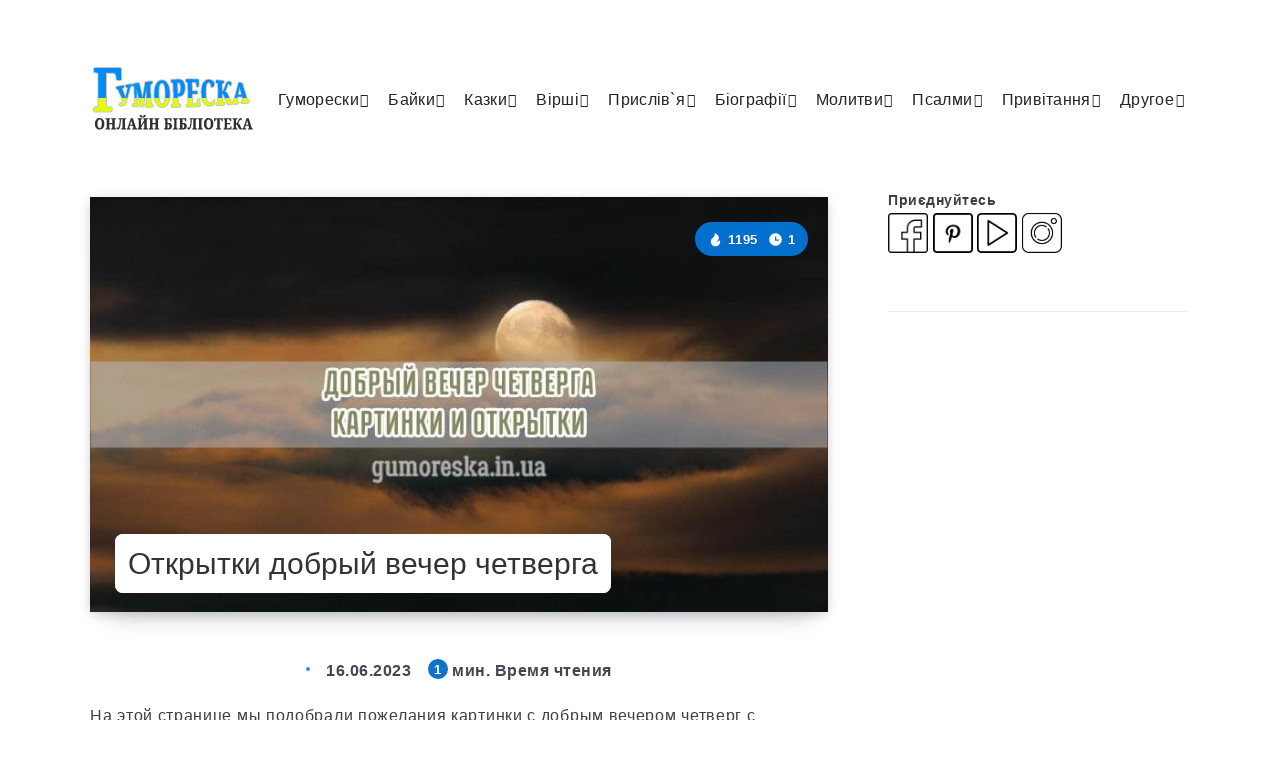

--- FILE ---
content_type: text/html; charset=UTF-8
request_url: https://gumoreska.in.ua/ru/otkrytki-dobryj-vecher-chetverga/
body_size: 50193
content:
<!DOCTYPE html>
<html lang="ru-RU">
<head>
<meta charset="UTF-8">
<meta name="viewport" content="width=device-width, initial-scale=1, maximum-scale=5">
<link media="all" href='//gumoreska.in.ua/wp-content/cache/wpfc-minified/kdzeakck/vdyj.css' rel="stylesheet"><title>Картинки с добрым вечером четверга и открытки на четверг</title>
<!-- Google Tag Manager -->
<script>(function(w,d,s,l,i){w[l]=w[l]||[];w[l].push({'gtm.start':
new Date().getTime(),event:'gtm.js'});var f=d.getElementsByTagName(s)[0],
j=d.createElement(s),dl=l!='dataLayer'?'&l='+l:'';j.async=true;j.src=
'https://www.googletagmanager.com/gtm.js?id='+i+dl;f.parentNode.insertBefore(j,f);
})(window,document,'script','dataLayer','GTM-5Z22TQ8');</script>
<!-- End Google Tag Manager -->
<script type="text/javascript"><!--
new Image().src = "//counter.yadro.ru/hit?r"+
escape(document.referrer)+((typeof(screen)=="undefined")?"":
";s"+screen.width+"*"+screen.height+"*"+(screen.colorDepth?
screen.colorDepth:screen.pixelDepth))+";u"+escape(document.URL)+
";"+Math.random();//--></script><meta property="fb:app_id" content="973092110135756" />
<!-- The SEO Framework Создано Сибрэ Вайэр -->
<meta name="description" content="Необычные красивые открытки добрый вечер четверга скачать бесплатно на русском. Эти картинки приятного вечера четверг подойдут каждому." />
<meta property="og:image" content="https://gumoreska.in.ua/wp-content/uploads/2023/06/otkrytki-dobryj-vecher-chetverga.jpg" />
<meta property="og:image:width" content="808" />
<meta property="og:image:height" content="454" />
<meta property="og:image:alt" content="Открытки добрый вечер четверга" />
<meta property="og:image" content="https://gumoreska.in.ua/wp-content/uploads/2023/06/otkrytka-dobryj-vecher-chetverga-1.jpg" />
<meta property="og:image" content="https://gumoreska.in.ua/wp-content/uploads/2023/06/otkrytka-dobryj-vecher-chetverga-2.jpg" />
<meta property="og:image" content="https://gumoreska.in.ua/wp-content/uploads/2023/06/otkrytka-dobryj-vecher-chetverga-3.jpg" />
<meta property="og:image" content="https://gumoreska.in.ua/wp-content/uploads/2023/06/otkrytka-dobryj-vecher-chetverga-4.jpg" />
<meta property="og:image" content="https://gumoreska.in.ua/wp-content/uploads/2023/06/otkrytka-dobryj-vecher-chetverga-5.jpg" />
<meta property="og:locale" content="ru_RU" />
<meta property="og:type" content="article" />
<meta property="og:title" content="Картинки с добрым вечером четверга и открытки на четверг" />
<meta property="og:description" content="Необычные красивые открытки добрый вечер четверга скачать бесплатно на русском. Эти картинки приятного вечера четверг подойдут каждому." />
<meta property="og:url" content="https://gumoreska.in.ua/ru/otkrytki-dobryj-vecher-chetverga/" />
<meta property="og:site_name" content="читать онлайн" />
<meta property="og:updated_time" content="2023-06-23T10:43+00:00" />
<meta property="article:published_time" content="2023-06-16T05:25+00:00" />
<meta property="article:modified_time" content="2023-06-23T10:43+00:00" />
<meta name="twitter:card" content="summary_large_image" />
<meta name="twitter:title" content="Картинки с добрым вечером четверга и открытки на четверг" />
<meta name="twitter:description" content="Необычные красивые открытки добрый вечер четверга скачать бесплатно на русском. Эти картинки приятного вечера четверг подойдут каждому." />
<meta name="twitter:image" content="https://gumoreska.in.ua/wp-content/uploads/2023/06/otkrytki-dobryj-vecher-chetverga.jpg" />
<meta name="twitter:image:alt" content="Открытки добрый вечер четверга" />
<link rel="canonical" href="https://gumoreska.in.ua/ru/otkrytki-dobryj-vecher-chetverga/" />
<script type="application/ld+json">{"@context":"https://schema.org","@type":"BreadcrumbList","itemListElement":[{"@type":"ListItem","position":1,"item":{"@id":"https://gumoreska.in.ua/ru/","name":"\u041e\u043d\u043b\u0430\u0439\u043d \u0431\u0456\u0431\u043b\u0456\u043e\u0442\u0435\u043a\u0430 Gumoreska (\u0413\u0443\u043c\u043e\u0440\u0435\u0441\u043a\u0430)"}},{"@type":"ListItem","position":2,"item":{"@id":"https://gumoreska.in.ua/ru/pozdravytelnye-kartynky-y-otkrytky/","name":"\u041f\u043e\u0437\u0434\u0440\u0430\u0432\u0438\u0442\u0435\u043b\u044c\u043d\u044b\u0435 \u043a\u0430\u0440\u0442\u0438\u043d\u043a\u0438 \u0438 \u043e\u0442\u043a\u0440\u044b\u0442\u043a\u0438"}},{"@type":"ListItem","position":3,"item":{"@id":"https://gumoreska.in.ua/ru/otkrytki-dobryj-vecher-chetverga/","name":"\u041a\u0430\u0440\u0442\u0438\u043d\u043a\u0438 \u0441 \u0434\u043e\u0431\u0440\u044b\u043c \u0432\u0435\u0447\u0435\u0440\u043e\u043c \u0447\u0435\u0442\u0432\u0435\u0440\u0433\u0430 \u0438 \u043e\u0442\u043a\u0440\u044b\u0442\u043a\u0438 \u043d\u0430 \u0447\u0435\u0442\u0432\u0435\u0440\u0433"}}]}</script>
<!-- / The SEO Framework Создано Сибрэ Вайэр | 4.40ms meta | 14.13ms boot -->
<style id='global-styles-inline-css' type='text/css'>
body{--wp--preset--color--black: #000000;--wp--preset--color--cyan-bluish-gray: #abb8c3;--wp--preset--color--white: #ffffff;--wp--preset--color--pale-pink: #f78da7;--wp--preset--color--vivid-red: #cf2e2e;--wp--preset--color--luminous-vivid-orange: #ff6900;--wp--preset--color--luminous-vivid-amber: #fcb900;--wp--preset--color--light-green-cyan: #7bdcb5;--wp--preset--color--vivid-green-cyan: #00d084;--wp--preset--color--pale-cyan-blue: #8ed1fc;--wp--preset--color--vivid-cyan-blue: #0693e3;--wp--preset--color--vivid-purple: #9b51e0;--wp--preset--gradient--vivid-cyan-blue-to-vivid-purple: linear-gradient(135deg,rgba(6,147,227,1) 0%,rgb(155,81,224) 100%);--wp--preset--gradient--light-green-cyan-to-vivid-green-cyan: linear-gradient(135deg,rgb(122,220,180) 0%,rgb(0,208,130) 100%);--wp--preset--gradient--luminous-vivid-amber-to-luminous-vivid-orange: linear-gradient(135deg,rgba(252,185,0,1) 0%,rgba(255,105,0,1) 100%);--wp--preset--gradient--luminous-vivid-orange-to-vivid-red: linear-gradient(135deg,rgba(255,105,0,1) 0%,rgb(207,46,46) 100%);--wp--preset--gradient--very-light-gray-to-cyan-bluish-gray: linear-gradient(135deg,rgb(238,238,238) 0%,rgb(169,184,195) 100%);--wp--preset--gradient--cool-to-warm-spectrum: linear-gradient(135deg,rgb(74,234,220) 0%,rgb(151,120,209) 20%,rgb(207,42,186) 40%,rgb(238,44,130) 60%,rgb(251,105,98) 80%,rgb(254,248,76) 100%);--wp--preset--gradient--blush-light-purple: linear-gradient(135deg,rgb(255,206,236) 0%,rgb(152,150,240) 100%);--wp--preset--gradient--blush-bordeaux: linear-gradient(135deg,rgb(254,205,165) 0%,rgb(254,45,45) 50%,rgb(107,0,62) 100%);--wp--preset--gradient--luminous-dusk: linear-gradient(135deg,rgb(255,203,112) 0%,rgb(199,81,192) 50%,rgb(65,88,208) 100%);--wp--preset--gradient--pale-ocean: linear-gradient(135deg,rgb(255,245,203) 0%,rgb(182,227,212) 50%,rgb(51,167,181) 100%);--wp--preset--gradient--electric-grass: linear-gradient(135deg,rgb(202,248,128) 0%,rgb(113,206,126) 100%);--wp--preset--gradient--midnight: linear-gradient(135deg,rgb(2,3,129) 0%,rgb(40,116,252) 100%);--wp--preset--duotone--dark-grayscale: url('#wp-duotone-dark-grayscale');--wp--preset--duotone--grayscale: url('#wp-duotone-grayscale');--wp--preset--duotone--purple-yellow: url('#wp-duotone-purple-yellow');--wp--preset--duotone--blue-red: url('#wp-duotone-blue-red');--wp--preset--duotone--midnight: url('#wp-duotone-midnight');--wp--preset--duotone--magenta-yellow: url('#wp-duotone-magenta-yellow');--wp--preset--duotone--purple-green: url('#wp-duotone-purple-green');--wp--preset--duotone--blue-orange: url('#wp-duotone-blue-orange');--wp--preset--font-size--small: 13px;--wp--preset--font-size--medium: 20px;--wp--preset--font-size--large: 36px;--wp--preset--font-size--x-large: 42px;--wp--preset--spacing--20: 0.44rem;--wp--preset--spacing--30: 0.67rem;--wp--preset--spacing--40: 1rem;--wp--preset--spacing--50: 1.5rem;--wp--preset--spacing--60: 2.25rem;--wp--preset--spacing--70: 3.38rem;--wp--preset--spacing--80: 5.06rem;--wp--preset--shadow--natural: 6px 6px 9px rgba(0, 0, 0, 0.2);--wp--preset--shadow--deep: 12px 12px 50px rgba(0, 0, 0, 0.4);--wp--preset--shadow--sharp: 6px 6px 0px rgba(0, 0, 0, 0.2);--wp--preset--shadow--outlined: 6px 6px 0px -3px rgba(255, 255, 255, 1), 6px 6px rgba(0, 0, 0, 1);--wp--preset--shadow--crisp: 6px 6px 0px rgba(0, 0, 0, 1);}:where(.is-layout-flex){gap: 0.5em;}body .is-layout-flow > .alignleft{float: left;margin-inline-start: 0;margin-inline-end: 2em;}body .is-layout-flow > .alignright{float: right;margin-inline-start: 2em;margin-inline-end: 0;}body .is-layout-flow > .aligncenter{margin-left: auto !important;margin-right: auto !important;}body .is-layout-constrained > .alignleft{float: left;margin-inline-start: 0;margin-inline-end: 2em;}body .is-layout-constrained > .alignright{float: right;margin-inline-start: 2em;margin-inline-end: 0;}body .is-layout-constrained > .aligncenter{margin-left: auto !important;margin-right: auto !important;}body .is-layout-constrained > :where(:not(.alignleft):not(.alignright):not(.alignfull)){max-width: var(--wp--style--global--content-size);margin-left: auto !important;margin-right: auto !important;}body .is-layout-constrained > .alignwide{max-width: var(--wp--style--global--wide-size);}body .is-layout-flex{display: flex;}body .is-layout-flex{flex-wrap: wrap;align-items: center;}body .is-layout-flex > *{margin: 0;}:where(.wp-block-columns.is-layout-flex){gap: 2em;}.has-black-color{color: var(--wp--preset--color--black) !important;}.has-cyan-bluish-gray-color{color: var(--wp--preset--color--cyan-bluish-gray) !important;}.has-white-color{color: var(--wp--preset--color--white) !important;}.has-pale-pink-color{color: var(--wp--preset--color--pale-pink) !important;}.has-vivid-red-color{color: var(--wp--preset--color--vivid-red) !important;}.has-luminous-vivid-orange-color{color: var(--wp--preset--color--luminous-vivid-orange) !important;}.has-luminous-vivid-amber-color{color: var(--wp--preset--color--luminous-vivid-amber) !important;}.has-light-green-cyan-color{color: var(--wp--preset--color--light-green-cyan) !important;}.has-vivid-green-cyan-color{color: var(--wp--preset--color--vivid-green-cyan) !important;}.has-pale-cyan-blue-color{color: var(--wp--preset--color--pale-cyan-blue) !important;}.has-vivid-cyan-blue-color{color: var(--wp--preset--color--vivid-cyan-blue) !important;}.has-vivid-purple-color{color: var(--wp--preset--color--vivid-purple) !important;}.has-black-background-color{background-color: var(--wp--preset--color--black) !important;}.has-cyan-bluish-gray-background-color{background-color: var(--wp--preset--color--cyan-bluish-gray) !important;}.has-white-background-color{background-color: var(--wp--preset--color--white) !important;}.has-pale-pink-background-color{background-color: var(--wp--preset--color--pale-pink) !important;}.has-vivid-red-background-color{background-color: var(--wp--preset--color--vivid-red) !important;}.has-luminous-vivid-orange-background-color{background-color: var(--wp--preset--color--luminous-vivid-orange) !important;}.has-luminous-vivid-amber-background-color{background-color: var(--wp--preset--color--luminous-vivid-amber) !important;}.has-light-green-cyan-background-color{background-color: var(--wp--preset--color--light-green-cyan) !important;}.has-vivid-green-cyan-background-color{background-color: var(--wp--preset--color--vivid-green-cyan) !important;}.has-pale-cyan-blue-background-color{background-color: var(--wp--preset--color--pale-cyan-blue) !important;}.has-vivid-cyan-blue-background-color{background-color: var(--wp--preset--color--vivid-cyan-blue) !important;}.has-vivid-purple-background-color{background-color: var(--wp--preset--color--vivid-purple) !important;}.has-black-border-color{border-color: var(--wp--preset--color--black) !important;}.has-cyan-bluish-gray-border-color{border-color: var(--wp--preset--color--cyan-bluish-gray) !important;}.has-white-border-color{border-color: var(--wp--preset--color--white) !important;}.has-pale-pink-border-color{border-color: var(--wp--preset--color--pale-pink) !important;}.has-vivid-red-border-color{border-color: var(--wp--preset--color--vivid-red) !important;}.has-luminous-vivid-orange-border-color{border-color: var(--wp--preset--color--luminous-vivid-orange) !important;}.has-luminous-vivid-amber-border-color{border-color: var(--wp--preset--color--luminous-vivid-amber) !important;}.has-light-green-cyan-border-color{border-color: var(--wp--preset--color--light-green-cyan) !important;}.has-vivid-green-cyan-border-color{border-color: var(--wp--preset--color--vivid-green-cyan) !important;}.has-pale-cyan-blue-border-color{border-color: var(--wp--preset--color--pale-cyan-blue) !important;}.has-vivid-cyan-blue-border-color{border-color: var(--wp--preset--color--vivid-cyan-blue) !important;}.has-vivid-purple-border-color{border-color: var(--wp--preset--color--vivid-purple) !important;}.has-vivid-cyan-blue-to-vivid-purple-gradient-background{background: var(--wp--preset--gradient--vivid-cyan-blue-to-vivid-purple) !important;}.has-light-green-cyan-to-vivid-green-cyan-gradient-background{background: var(--wp--preset--gradient--light-green-cyan-to-vivid-green-cyan) !important;}.has-luminous-vivid-amber-to-luminous-vivid-orange-gradient-background{background: var(--wp--preset--gradient--luminous-vivid-amber-to-luminous-vivid-orange) !important;}.has-luminous-vivid-orange-to-vivid-red-gradient-background{background: var(--wp--preset--gradient--luminous-vivid-orange-to-vivid-red) !important;}.has-very-light-gray-to-cyan-bluish-gray-gradient-background{background: var(--wp--preset--gradient--very-light-gray-to-cyan-bluish-gray) !important;}.has-cool-to-warm-spectrum-gradient-background{background: var(--wp--preset--gradient--cool-to-warm-spectrum) !important;}.has-blush-light-purple-gradient-background{background: var(--wp--preset--gradient--blush-light-purple) !important;}.has-blush-bordeaux-gradient-background{background: var(--wp--preset--gradient--blush-bordeaux) !important;}.has-luminous-dusk-gradient-background{background: var(--wp--preset--gradient--luminous-dusk) !important;}.has-pale-ocean-gradient-background{background: var(--wp--preset--gradient--pale-ocean) !important;}.has-electric-grass-gradient-background{background: var(--wp--preset--gradient--electric-grass) !important;}.has-midnight-gradient-background{background: var(--wp--preset--gradient--midnight) !important;}.has-small-font-size{font-size: var(--wp--preset--font-size--small) !important;}.has-medium-font-size{font-size: var(--wp--preset--font-size--medium) !important;}.has-large-font-size{font-size: var(--wp--preset--font-size--large) !important;}.has-x-large-font-size{font-size: var(--wp--preset--font-size--x-large) !important;}
.wp-block-navigation a:where(:not(.wp-element-button)){color: inherit;}
:where(.wp-block-columns.is-layout-flex){gap: 2em;}
.wp-block-pullquote{font-size: 1.5em;line-height: 1.6;}
</style>
<style id='epcl-plugins-inline-css' type='text/css'>
.dot, .title.bordered:after, .button, button[type=submit], input[type=submit], .epcl-pagination div.nav a, .widget_epcl_tag_cloud a, .widget_tag_cloud a, div.text ul:not([class]) li:before, time:before, .widget_archive ul li span, .widget_categories ul li span, .slick-dots li.slick-active button, #single .share-buttons .button, #single .epcl-pagination div.nav>span.current, .epcl-pagination div.nav a:hover, .widget_rss .rss-date:not(.icon):before, time:not(.icon):before, #single #comments.hosted nav.pagination a, .button, .epcl-button:not(.epcl-shortcode), .pace .pace-progress, div.epcl-share, #header .share-buttons
{ 
background-color: #428bca; }a:hover, div.meta a:hover, .main-nav ul.menu>li.current-menu-ancestor>a, .main-nav ul.menu li.current-menu-item>a, .main-nav ul.menu li a:hover, div.tags a:hover, div.text a:not([class]), .main-nav ul.menu li.menu-item-has-children.current-menu-ancestor:after, .main-nav ul.menu li.menu-item-has-children.current-menu-item:after, .epcl-shortcode.epcl-toggle .toggle-title .epcl-icon
{ 
color: #428bca; }#single #comments.hosted nav.pagination a:hover, .button:hover, .epcl-button:not(.epcl-shortcode):hover, button[type=submit]:hover, input[type=submit]:hover, .epcl-pagination div.nav a:hover
{ 
box-shadow: 0px 3px 6px rgba(66,139,202, 0.75); }svg.main-color{ fill:#428bca; }.button.secondary, .epcl-button:not(.epcl-shortcode).secondary, div.meta.absolute, div.meta .min-read span, .slick-next, .slick-prev
{ 
background-color: #1072c9; }.button.secondary:hover, .epcl-button:not(.epcl-shortcode).secondary:hover
{ 
box-shadow: 0px 3px 6px rgba(16,114,201, 0.75); }.tooltipster-sidetip .tooltipster-box, .tooltipster-small .tooltipster-content{ background: #1072c9 !important; }.tooltipster-sidetip.tooltipster-top .tooltipster-arrow-background{ border-top-color: #1072c9; }div.text .wp-block-quote, div.text blockquote
{ 
border-color: #1072c9; }#single #comments.hosted .comment .comment-author, .title, .title a, .wpcf7 label, div.text b, div.text strong, .widget_epcl_tag_cloud a, .widget_tag_cloud a, div.tags a, .mask-effect .mask, div.text h1, div.text h2, div.text h3, div.text h4, div.text h5, div.text h6, .widget_rss .rsswidget
{ 
color: #333333; }a, body, div.text, #footer .published a, #search-lightbox #single #comments.hosted .comment .comment-author, #search-lightbox .title, #search-lightbox .wpcf7 label, #single #comments.hosted .comment #search-lightbox .comment-author, .wpcf7 #search-lightbox label
{ 
color: #3c4043; }#header nav ul.menu > li > a:hover{ 
color: #428bca; }#header nav ul.menu > li.current-menu-ancestor>a, #header nav ul.menu > li.current-menu-item>a{ 
color: #428bca; }.main-nav ul.sub-menu li a:hover{ 
color: #428bca; }.main-nav ul.sub-menu li.current-menu-item a{ 
color: #428bca; }.title, .title a, .mask-effect .mask, h1, h2, h3, h4, h5, h6, .epcl-shortcode.epcl-tabs ul.tab-links li a, .widget_calendar table caption, div.text h1, div.text h2, div.text h3, div.text h4, div.text h5, div.text h6, div.text b, div.text strong{ 
color: #333333; }.title.bordered:after{ 
background-color: #428bca; }a, .title a, div.text a:not([class]), div.text a:not([class]) strong, .widget:not(.widget_epcl_about) a:not(.tag-cloud-link), section.widget_epcl_tweets p a, .author-meta a, .woocommerce table.shop_table td a, div.meta a, 
div.text .wp-block-archives li:not(.option) a, div.text .wp-block-categories li:not(.option) a, div.text .wp-block-latest-posts li:not(.option) a, div.tags a
{ 
color: #333333; }a:hover, .title a:hover, .widget:not(.widget_epcl_about) a:not(.tag-cloud-link):hover, section.widget_epcl_tweets p a:hover, .author-meta a:hover, .gradient-effect a:hover, div.meta a:hover, div.text a:not([class]):hover, div.text a:not([class]):hover strong,
div.text .wp-block-archives li:not(.option) a:hover, div.text .wp-block-categories li:not(.option) a:hover, div.text .wp-block-latest-posts li:not(.option) a:hover, div.tags a:hover
{ 
color: #1072c9; }.button:hover, .epcl-button:not(.epcl-shortcode):hover, button[type=submit]:hover, input[type=submit]:hover, .epcl-pagination div.nav a:hover
{ 
box-shadow: 0px 3px 6px rgba(16,114,201, 0.75); }.button, .button.circle, div.epcl-share, .epcl-button:not(.epcl-shortcode), input[type="submit"], .epcl-pagination div.nav a{
background-color: #1072c9; }.button.secondary:hover, .epcl-button:not(.epcl-shortcode).secondary:hover
{ 
box-shadow: 0px 3px 6px rgba(16,114,201, 0.75); }.button.secondary, .epcl-button:not(.epcl-shortcode).secondary, .slick-next, .slick-prev{
background-color: #1072c9; }.widget_epcl_tag_cloud a, .widget_tag_cloud a{ 
background-color: #1072c9; }.widget_epcl_tag_cloud a:hover, .widget_tag_cloud a:hover{ 
background-color: #428bca; }#sidebar .widget a:not(.tag-cloud-link):hover{ 
color: #428bca; }#sidebar .widget .widget-title.bordered:after{ 
background-color: #428bca; }input[type="submit"]:hover, button[type="submit"]:hover
{ 
box-shadow: 0px 3px 6px rgba(5,137,251, 0.75); }input[type="submit"], button[type="submit"]{
background-color: #0589fb; }#footer .subscribe{ background-color: #252A40; }#footer{ 
background-color: #fafafa; }#footer .widgets a:not(.tag-cloud-link):hover{ 
color: #428bca; }#footer .widget .widget-title.bordered:after{ 
background-color: #428bca; }body, .epcl-button, .pagination div.nav a, .pagination div.nav>span, div.epcl-download a, input[type=text], input[type=password], input[type=email], input[type=tel], input[type=submit], input[type=url], textarea, select, select.custom-select, button, label, .wpcf7 label, #header nav ul.sub-menu li a, .nice-select .list li, .woocommerce button.button, .woocommerce a.button, div.text .has-drop-cap:not(:focus):first-letter{ font-family: Arial; }body, input[type=text], input[type=password], input[type=email], input[type=tel], input[type=submit], input[type=url], textarea, select, select.custom-select, button, label, .wpcf7 label, div.text .has-drop-cap:not(:focus):first-letter{ font-weight: normal; }body, div.meta .meta-info{ font-size: 16px; }.title, div.text h1, div.text h2, div.text h3, div.text h4, div.text h5, div.text h6, #header nav ul.menu > li > a, input[type=submit], #single #comments.hosted nav.pagination a, .epcl-button, div.meta, .widget_epcl_tag_cloud, .widget_tag_cloud, div.tags, .main-nav ul.menu li a, .epcl-pagination div.nav a, button[type=submit], input[type=submit], label, .wpcf7 label, .button, .epcl-button, .epcl-button:not(.epcl-shortcode), #single #comments.hosted .comment .comment-author{ font-family: Arial; }.title, div.text h1, div.text h2, div.text h3, div.text h4, div.text h5, div.text h6, input[type=submit], #single #comments.hosted nav.pagination a, .epcl-button{ font-weight: normal; }aside .widget .widget-title, aside .title, .widget_rss a{ font-family: Arial; }aside .widget .widget-title, aside .title, .widget_rss a{ font-weight: normal; }aside .widget{ font-family: Arial; }aside .widget{ font-weight: normal; }#footer .widget .widget-title, #footer .title,  #footer .widget_rss a{ font-family: Arial; }#footer .widget .widget-title, #footer .title,  #footer .widget_rss a{ font-weight: normal; }#footer .widget{ font-family: Arial; }#footer .widget{ font-weight: normal; }.widget_categories ul li.cat-item-543 span, div.tags a.tag-link-543, a.tag-link-543, .ctag-543{ background: #FF486A !important; }.widget_categories ul li.cat-item-478 span, div.tags a.tag-link-478, a.tag-link-478, .ctag-478{ background: #FF486A !important; }.widget_categories ul li.cat-item-598 span, div.tags a.tag-link-598, a.tag-link-598, .ctag-598{ background: #FF486A !important; }div.tags{ display: none !important; }div.meta a.comments{ display: none !important; }div.meta.absolute{background-color:#0086f8d1}#footer .published a{font-weight:300}#single #comments.hosted nav.pagination a.large,.button.large,.epcl-button:not(.epcl-shortcode).large{font-size:16px;padding:5px 25px;color:#1072c9;background-color:#fff}@media screen and (max-width:767px){div.text h3{font-size:18px;font-weight:600!important}}@media screen and (max-width:767px){nav.mobile.main-nav ul.menu li.menu-item-has-children:after{display:block;color:#596172;position:absolute;font-size:14px;right:0;top:25px;z-index:5;padding:10px 15px}}@media screen and (max-width:767px){.main-nav ul.menu li.menu-item-has-children:after{font-family:FontAwesome;content:'\f067'!important}}div.meta .views-counter{cursor:default;display:initial}#single .comment-form .form-email{display:none}#single .comment-form .form-author{width:100%;float:left}.info .small{display:none}.meta-info{display:none}.main-article .meta-info{display:initial!important;}.title{line-height:1.55}#single.standard .featured-image .title{border:13px solid #fff;border-radius:8px}@media screen and (max-width:767px){.title{line-height:1.15}}.fa-bell:before{display:none}.tag-description ul{list-style:disc;padding-left:20px}.title.bordered{line-height:1.55;}.copy-the-code-style-svg-icon .copy-the-code-outside{height:32px;border-top:1px solid #f1f1f1;padding-top:10px}.sonnik{text-align:center}input[type=text]{padding:12px 12px;font-size:15px;}.zmist,div.text ol{color:#333}.text a,div.text ol{text-decoration:auto!important}div.text table td,div.text table th{vertical-align:middle}.breadcrumb{font-size:.8em!important;margin-bottom:20px;margin-top:20px}.tag-description .right p{font-size:14px;margin:0 0 15px}#single #comments.hosted .comment .comment-author,.title,.wpcf7 label{margin-bottom:10px}@media screen and (max-width: 767px){.title{margin-bottom:10px;font-size:22px;font-weight: 700;}}div.articles article .main-title{font-size:1em;padding:5px;margin:0 .5% 12px;box-shadow:0 0 2px rgb(0 0 0 / 15%);border-left:2px solid #6fbfed}div.articles article{padding-bottom:10px}.page-id-14049 .breadcrumb,.page-id-14049 .title.bordered,.page-id-149 .breadcrumb,.page-id-149 .title.bordered,.title.bordered:after{display:none}.zmist{background:#fdfdfd;border-left:4px solid #4889f4;padding:10px 15px;margin-bottom:15px;font-size:20px;line-height:25px;width:auto;display:flex;margin-top:5px}.fb_iframe_widget_fluid_desktop iframe{min-width:100%!important;position:relative}.post-content #title{font-size:25px}.view-20 .alignleft{float:left!important;padding-right:10px;padding-top:4px}.view-20{padding-bottom:10px;padding-top:15px}.view-21{padding:0 14%}.section{padding-top:50px;padding-bottom:10px}div.text h2{font-size:28px;font-weight:700;padding-top:25px;margin-bottom:17.6px;line-height:1.4}.tag-description a,.text a,div.text a:not([class]){color:#428bca;text-decoration:underline}div.text blockquote{margin-top:8px;margin-bottom:10px}.mask-effect .mask{-webkit-mask:none}div.text b{padding-top:20px}div.text p{padding-top:8px;margin-bottom:10px}div.text pre{max-height:2000px}.copy-the-code-wrap .copy-the-code-button:hover{background:rgb(255 216 0);color:rgb(0 87 184)}.copy-the-code-wrap .copy-the-code-button{background:#428bca;padding:0 10px;cursor:pointer;box-shadow:none;color:#ffffff;font-size:14px;font-weight:400;border-radius:0;text-transform:capitalize;border:none;outline:0}.main-nav ul.menu>li.menu-item-has-children{margin-right:6px;padding-right:10px}[data-aos=fade]{opacity:inherit!important}div.text .wp-caption{margin-bottom:5px}#single .show-comments{padding-top:30px;}#footer .published{text-align:center;margin:0 0 20px;font-size:14px}.favorites-list p{padding-top:0!important;margin-bottom:0!important}.simplefavorite-button{font-size:1.1em}.simplefavorites-clear{padding:5px;margin-top:35px}.adsbygoogle{margin-bottom:30px}div.text code:not([class*=language-]),div.text pre:not([class*=language-]){font-family:Arial;border:1px solid #eee;background-color:#f9f9f959;white-space:break-spaces}#single .post-content{margin-top:15px}div.text table th{font-weight:700;color:#242323;background:#eeeeee4f}.zeno_font_resizer{font-size:1.5em}@media screen and (max-width:767px){div.text blockquote{font-size:14px;background-size:20px;background-position:10px 5px!important;padding:20px;padding-left:12px!important}div.text h2{font-size:20px;padding-top:25px;margin-bottom:17.6px;line-height:1.3}div.text code[class*=language-],div.text pre,div.text pre[class*=language-]{max-height:2000px;white-space:pre}div.text ol,div.text ul{margin-left:5px}div.text{font-size:16px!important}div.text pre:not([class*=language-]){padding:10px 5px 5px 10px;font-size:15px}}
#link-map.flat ul li{display:inline-block;margin-right:5px;margin-bottom:8px;padding:0 5px;border:1px solid #eee;border-radius:5px;font-size:14px;background-color:#faebd7;font-weight:700}#link-map ul{list-style:square;margin:0 0 0 20px}#link-map.flat li:before{content:none;position:absolute;left:0;top:14px;width:5px;height:5px;background:#ff486a;border-radius:50%}.flat{padding: 10px 0px 10px;}
@media screen and (max-width:767px){div.left-content{padding-left:10px;padding-right:10px}}
#single .epcl-pagination div.nav>span.current{background-color:rgb(255 216 0);color:rgb(0 87 184);}
.viber{vertical-align:middle}.button.circle{padding:0;width:44px;height:44px;border-radius:40%;text-align:center;line-height:44px;font-size:16px}#single .share-buttons .button i.fa{font-size:27px}
#link-map.flat2 ul li{display:inline-block;margin-right:2px;margin-bottom:2px;padding:0 2px;border:1px solid #eee;border-radius:5px;font-size:11px}#link-map.flat2 li:before{content:none;position:absolute;left:0;top:14px;width:5px;height:5px;background:#ff486a;border-radius:50%}
#link-map.flat3 ul li{display:inline-block;margin-right:5px;margin-bottom:8px;padding:0 5px;border:1px solid #fde1bb;border-radius:5px;font-size:14px}#link-map.flat3 li:before{content:none;position:absolute;left:0;top:14px;width:5px;height:5px;background:#fde1bb;border-radius:50%}
</style>
<link rel="https://api.w.org/" href="https://gumoreska.in.ua/wp-json/" /><link rel="alternate" type="application/json" href="https://gumoreska.in.ua/wp-json/wp/v2/posts/24204" /><link rel="EditURI" type="application/rsd+xml" title="RSD" href="https://gumoreska.in.ua/xmlrpc.php?rsd" />
<link rel="wlwmanifest" type="application/wlwmanifest+xml" href="https://gumoreska.in.ua/wp-includes/wlwmanifest.xml" />
<link rel="alternate" type="application/json+oembed" href="https://gumoreska.in.ua/wp-json/oembed/1.0/embed?url=https%3A%2F%2Fgumoreska.in.ua%2Fru%2Fotkrytki-dobryj-vecher-chetverga%2F" />
<link rel="alternate" type="text/xml+oembed" href="https://gumoreska.in.ua/wp-json/oembed/1.0/embed?url=https%3A%2F%2Fgumoreska.in.ua%2Fru%2Fotkrytki-dobryj-vecher-chetverga%2F&#038;format=xml" />
<script type="application/ld+json">{
"@context": "https://schema.org/",
"@type": "CreativeWorkSeries",
"name": "Открытки добрый вечер четверга",
"aggregateRating": {
"@type": "AggregateRating",
"ratingValue": "5",
"bestRating": "5",
"ratingCount": "2"
}
}</script>        <style id="epcl-theme-critical-css">.clear{clear:both;display:block;overflow:hidden;visibility:hidden;width:0;height:0}.clearfix:after,.clearfix:before,.grid-5:after,.grid-5:before,.grid-10:after,.grid-10:before,.grid-15:after,.grid-15:before,.grid-20:after,.grid-20:before,.grid-25:after,.grid-25:before,.grid-30:after,.grid-30:before,.grid-33:after,.grid-33:before,.grid-35:after,.grid-35:before,.grid-40:after,.grid-40:before,.grid-45:after,.grid-45:before,.grid-50:after,.grid-50:before,.grid-55:after,.grid-55:before,.grid-60:after,.grid-60:before,.grid-65:after,.grid-65:before,.grid-66:after,.grid-66:before,.grid-70:after,.grid-70:before,.grid-75:after,.grid-75:before,.grid-80:after,.grid-80:before,.grid-85:after,.grid-85:before,.grid-90:after,.grid-90:before,.grid-95:after,.grid-95:before,.grid-100:after,.grid-100:before,.grid-container:after,.grid-container:before,.mobile-grid-5:after,.mobile-grid-5:before,.mobile-grid-10:after,.mobile-grid-10:before,.mobile-grid-15:after,.mobile-grid-15:before,.mobile-grid-20:after,.mobile-grid-20:before,.mobile-grid-25:after,.mobile-grid-25:before,.mobile-grid-30:after,.mobile-grid-30:before,.mobile-grid-33:after,.mobile-grid-33:before,.mobile-grid-35:after,.mobile-grid-35:before,.mobile-grid-40:after,.mobile-grid-40:before,.mobile-grid-45:after,.mobile-grid-45:before,.mobile-grid-50:after,.mobile-grid-50:before,.mobile-grid-55:after,.mobile-grid-55:before,.mobile-grid-60:after,.mobile-grid-60:before,.mobile-grid-65:after,.mobile-grid-65:before,.mobile-grid-66:after,.mobile-grid-66:before,.mobile-grid-70:after,.mobile-grid-70:before,.mobile-grid-75:after,.mobile-grid-75:before,.mobile-grid-80:after,.mobile-grid-80:before,.mobile-grid-85:after,.mobile-grid-85:before,.mobile-grid-90:after,.mobile-grid-90:before,.mobile-grid-95:after,.mobile-grid-95:before,.mobile-grid-100:after,.mobile-grid-100:before,.tablet-grid-5:after,.tablet-grid-5:before,.tablet-grid-10:after,.tablet-grid-10:before,.tablet-grid-15:after,.tablet-grid-15:before,.tablet-grid-20:after,.tablet-grid-20:before,.tablet-grid-25:after,.tablet-grid-25:before,.tablet-grid-30:after,.tablet-grid-30:before,.tablet-grid-33:after,.tablet-grid-33:before,.tablet-grid-35:after,.tablet-grid-35:before,.tablet-grid-40:after,.tablet-grid-40:before,.tablet-grid-45:after,.tablet-grid-45:before,.tablet-grid-50:after,.tablet-grid-50:before,.tablet-grid-55:after,.tablet-grid-55:before,.tablet-grid-60:after,.tablet-grid-60:before,.tablet-grid-65:after,.tablet-grid-65:before,.tablet-grid-66:after,.tablet-grid-66:before,.tablet-grid-70:after,.tablet-grid-70:before,.tablet-grid-75:after,.tablet-grid-75:before,.tablet-grid-80:after,.tablet-grid-80:before,.tablet-grid-85:after,.tablet-grid-85:before,.tablet-grid-90:after,.tablet-grid-90:before,.tablet-grid-95:after,.tablet-grid-95:before,.tablet-grid-100:after,.tablet-grid-100:before{content:".";display:block;overflow:hidden;visibility:hidden;font-size:0;line-height:0;width:0;height:0}.clearfix:after,.grid-5:after,.grid-10:after,.grid-15:after,.grid-20:after,.grid-25:after,.grid-30:after,.grid-33:after,.grid-35:after,.grid-40:after,.grid-45:after,.grid-50:after,.grid-55:after,.grid-60:after,.grid-65:after,.grid-66:after,.grid-70:after,.grid-75:after,.grid-80:after,.grid-85:after,.grid-90:after,.grid-95:after,.grid-100:after,.grid-container:after,.mobile-grid-5:after,.mobile-grid-10:after,.mobile-grid-15:after,.mobile-grid-20:after,.mobile-grid-25:after,.mobile-grid-30:after,.mobile-grid-33:after,.mobile-grid-35:after,.mobile-grid-40:after,.mobile-grid-45:after,.mobile-grid-50:after,.mobile-grid-55:after,.mobile-grid-60:after,.mobile-grid-65:after,.mobile-grid-66:after,.mobile-grid-70:after,.mobile-grid-75:after,.mobile-grid-80:after,.mobile-grid-85:after,.mobile-grid-90:after,.mobile-grid-95:after,.mobile-grid-100:after,.tablet-grid-5:after,.tablet-grid-10:after,.tablet-grid-15:after,.tablet-grid-20:after,.tablet-grid-25:after,.tablet-grid-30:after,.tablet-grid-33:after,.tablet-grid-35:after,.tablet-grid-40:after,.tablet-grid-45:after,.tablet-grid-50:after,.tablet-grid-55:after,.tablet-grid-60:after,.tablet-grid-65:after,.tablet-grid-66:after,.tablet-grid-70:after,.tablet-grid-75:after,.tablet-grid-80:after,.tablet-grid-85:after,.tablet-grid-90:after,.tablet-grid-95:after,.tablet-grid-100:after{clear:both}.grid-container{margin-left:auto;margin-right:auto;max-width:1200px;padding-left:20px;padding-right:20px}.grid-5,.grid-10,.grid-15,.grid-20,.grid-25,.grid-30,.grid-33,.grid-35,.grid-40,.grid-45,.grid-50,.grid-55,.grid-60,.grid-65,.grid-66,.grid-70,.grid-75,.grid-80,.grid-85,.grid-90,.grid-95,.grid-100,.mobile-grid-5,.mobile-grid-10,.mobile-grid-15,.mobile-grid-20,.mobile-grid-25,.mobile-grid-30,.mobile-grid-33,.mobile-grid-35,.mobile-grid-40,.mobile-grid-45,.mobile-grid-50,.mobile-grid-55,.mobile-grid-60,.mobile-grid-65,.mobile-grid-66,.mobile-grid-70,.mobile-grid-75,.mobile-grid-80,.mobile-grid-85,.mobile-grid-90,.mobile-grid-95,.mobile-grid-100,.tablet-grid-5,.tablet-grid-10,.tablet-grid-15,.tablet-grid-20,.tablet-grid-25,.tablet-grid-30,.tablet-grid-33,.tablet-grid-35,.tablet-grid-40,.tablet-grid-45,.tablet-grid-50,.tablet-grid-55,.tablet-grid-60,.tablet-grid-65,.tablet-grid-66,.tablet-grid-70,.tablet-grid-75,.tablet-grid-80,.tablet-grid-85,.tablet-grid-90,.tablet-grid-95,.tablet-grid-100{-webkit-box-sizing:border-box;box-sizing:border-box;padding-left:20px;padding-right:20px}.grid-parent{padding-left:0;padding-right:0}@media screen and (max-width:767px){.mobile-pull-5,.mobile-pull-10,.mobile-pull-15,.mobile-pull-20,.mobile-pull-25,.mobile-pull-30,.mobile-pull-33,.mobile-pull-35,.mobile-pull-40,.mobile-pull-45,.mobile-pull-50,.mobile-pull-55,.mobile-pull-60,.mobile-pull-65,.mobile-pull-66,.mobile-pull-70,.mobile-pull-75,.mobile-pull-80,.mobile-pull-85,.mobile-pull-90,.mobile-pull-95,.mobile-push-5,.mobile-push-10,.mobile-push-15,.mobile-push-20,.mobile-push-25,.mobile-push-30,.mobile-push-33,.mobile-push-35,.mobile-push-40,.mobile-push-45,.mobile-push-50,.mobile-push-55,.mobile-push-60,.mobile-push-65,.mobile-push-66,.mobile-push-70,.mobile-push-75,.mobile-push-80,.mobile-push-85,.mobile-push-90,.mobile-push-95{position:relative}.hide-on-mobile{display:none!important}.mobile-grid-5{float:left;width:5%}.mobile-prefix-5{margin-left:5%}.mobile-suffix-5{margin-right:5%}.mobile-push-5{left:5%}.mobile-pull-5{left:-5%}.mobile-grid-10{float:left;width:10%}.mobile-prefix-10{margin-left:10%}.mobile-suffix-10{margin-right:10%}.mobile-push-10{left:10%}.mobile-pull-10{left:-10%}.mobile-grid-15{float:left;width:15%}.mobile-prefix-15{margin-left:15%}.mobile-suffix-15{margin-right:15%}.mobile-push-15{left:15%}.mobile-pull-15{left:-15%}.mobile-grid-20{float:left;width:20%}.mobile-prefix-20{margin-left:20%}.mobile-suffix-20{margin-right:20%}.mobile-push-20{left:20%}.mobile-pull-20{left:-20%}.mobile-grid-25{float:left;width:25%}.mobile-prefix-25{margin-left:25%}.mobile-suffix-25{margin-right:25%}.mobile-push-25{left:25%}.mobile-pull-25{left:-25%}.mobile-grid-30{float:left;width:30%}.mobile-prefix-30{margin-left:30%}.mobile-suffix-30{margin-right:30%}.mobile-push-30{left:30%}.mobile-pull-30{left:-30%}.mobile-grid-35{float:left;width:35%}.mobile-prefix-35{margin-left:35%}.mobile-suffix-35{margin-right:35%}.mobile-push-35{left:35%}.mobile-pull-35{left:-35%}.mobile-grid-40{float:left;width:40%}.mobile-prefix-40{margin-left:40%}.mobile-suffix-40{margin-right:40%}.mobile-push-40{left:40%}.mobile-pull-40{left:-40%}.mobile-grid-45{float:left;width:45%}.mobile-prefix-45{margin-left:45%}.mobile-suffix-45{margin-right:45%}.mobile-push-45{left:45%}.mobile-pull-45{left:-45%}.mobile-grid-50{float:left;width:50%}.mobile-prefix-50{margin-left:50%}.mobile-suffix-50{margin-right:50%}.mobile-push-50{left:50%}.mobile-pull-50{left:-50%}.mobile-grid-55{float:left;width:55%}.mobile-prefix-55{margin-left:55%}.mobile-suffix-55{margin-right:55%}.mobile-push-55{left:55%}.mobile-pull-55{left:-55%}.mobile-grid-60{float:left;width:60%}.mobile-prefix-60{margin-left:60%}.mobile-suffix-60{margin-right:60%}.mobile-push-60{left:60%}.mobile-pull-60{left:-60%}.mobile-grid-65{float:left;width:65%}.mobile-prefix-65{margin-left:65%}.mobile-suffix-65{margin-right:65%}.mobile-push-65{left:65%}.mobile-pull-65{left:-65%}.mobile-grid-70{float:left;width:70%}.mobile-prefix-70{margin-left:70%}.mobile-suffix-70{margin-right:70%}.mobile-push-70{left:70%}.mobile-pull-70{left:-70%}.mobile-grid-75{float:left;width:75%}.mobile-prefix-75{margin-left:75%}.mobile-suffix-75{margin-right:75%}.mobile-push-75{left:75%}.mobile-pull-75{left:-75%}.mobile-grid-80{float:left;width:80%}.mobile-prefix-80{margin-left:80%}.mobile-suffix-80{margin-right:80%}.mobile-push-80{left:80%}.mobile-pull-80{left:-80%}.mobile-grid-85{float:left;width:85%}.mobile-prefix-85{margin-left:85%}.mobile-suffix-85{margin-right:85%}.mobile-push-85{left:85%}.mobile-pull-85{left:-85%}.mobile-grid-90{float:left;width:90%}.mobile-prefix-90{margin-left:90%}.mobile-suffix-90{margin-right:90%}.mobile-push-90{left:90%}.mobile-pull-90{left:-90%}.mobile-grid-95{float:left;width:95%}.mobile-prefix-95{margin-left:95%}.mobile-suffix-95{margin-right:95%}.mobile-push-95{left:95%}.mobile-pull-95{left:-95%}.mobile-grid-33{float:left;width:33.33333%}.mobile-prefix-33{margin-left:33.33333%}.mobile-suffix-33{margin-right:33.33333%}.mobile-push-33{left:33.33333%}.mobile-pull-33{left:-33.33333%}.mobile-grid-66{float:left;width:66.66667%}.mobile-prefix-66{margin-left:66.66667%}.mobile-suffix-66{margin-right:66.66667%}.mobile-push-66{left:66.66667%}.mobile-pull-66{left:-66.66667%}.mobile-grid-100{clear:both;width:100%}}@media screen and (min-width:768px) and (max-width:1023px){.tablet-pull-5,.tablet-pull-10,.tablet-pull-15,.tablet-pull-20,.tablet-pull-25,.tablet-pull-30,.tablet-pull-33,.tablet-pull-35,.tablet-pull-40,.tablet-pull-45,.tablet-pull-50,.tablet-pull-55,.tablet-pull-60,.tablet-pull-65,.tablet-pull-66,.tablet-pull-70,.tablet-pull-75,.tablet-pull-80,.tablet-pull-85,.tablet-pull-90,.tablet-pull-95,.tablet-push-5,.tablet-push-10,.tablet-push-15,.tablet-push-20,.tablet-push-25,.tablet-push-30,.tablet-push-33,.tablet-push-35,.tablet-push-40,.tablet-push-45,.tablet-push-50,.tablet-push-55,.tablet-push-60,.tablet-push-65,.tablet-push-66,.tablet-push-70,.tablet-push-75,.tablet-push-80,.tablet-push-85,.tablet-push-90,.tablet-push-95{position:relative}.hide-on-tablet{display:none!important}.tablet-grid-5{float:left;width:5%}.tablet-prefix-5{margin-left:5%}.tablet-suffix-5{margin-right:5%}.tablet-push-5{left:5%}.tablet-pull-5{left:-5%}.tablet-grid-10{float:left;width:10%}.tablet-prefix-10{margin-left:10%}.tablet-suffix-10{margin-right:10%}.tablet-push-10{left:10%}.tablet-pull-10{left:-10%}.tablet-grid-15{float:left;width:15%}.tablet-prefix-15{margin-left:15%}.tablet-suffix-15{margin-right:15%}.tablet-push-15{left:15%}.tablet-pull-15{left:-15%}.tablet-grid-20{float:left;width:20%}.tablet-prefix-20{margin-left:20%}.tablet-suffix-20{margin-right:20%}.tablet-push-20{left:20%}.tablet-pull-20{left:-20%}.tablet-grid-25{float:left;width:25%}.tablet-prefix-25{margin-left:25%}.tablet-suffix-25{margin-right:25%}.tablet-push-25{left:25%}.tablet-pull-25{left:-25%}.tablet-grid-30{float:left;width:30%}.tablet-prefix-30{margin-left:30%}.tablet-suffix-30{margin-right:30%}.tablet-push-30{left:30%}.tablet-pull-30{left:-30%}.tablet-grid-35{float:left;width:35%}.tablet-prefix-35{margin-left:35%}.tablet-suffix-35{margin-right:35%}.tablet-push-35{left:35%}.tablet-pull-35{left:-35%}.tablet-grid-40{float:left;width:40%}.tablet-prefix-40{margin-left:40%}.tablet-suffix-40{margin-right:40%}.tablet-push-40{left:40%}.tablet-pull-40{left:-40%}.tablet-grid-45{float:left;width:45%}.tablet-prefix-45{margin-left:45%}.tablet-suffix-45{margin-right:45%}.tablet-push-45{left:45%}.tablet-pull-45{left:-45%}.tablet-grid-50{float:left;width:50%}.tablet-prefix-50{margin-left:50%}.tablet-suffix-50{margin-right:50%}.tablet-push-50{left:50%}.tablet-pull-50{left:-50%}.tablet-grid-55{float:left;width:55%}.tablet-prefix-55{margin-left:55%}.tablet-suffix-55{margin-right:55%}.tablet-push-55{left:55%}.tablet-pull-55{left:-55%}.tablet-grid-60{float:left;width:60%}.tablet-prefix-60{margin-left:60%}.tablet-suffix-60{margin-right:60%}.tablet-push-60{left:60%}.tablet-pull-60{left:-60%}.tablet-grid-65{float:left;width:65%}.tablet-prefix-65{margin-left:65%}.tablet-suffix-65{margin-right:65%}.tablet-push-65{left:65%}.tablet-pull-65{left:-65%}.tablet-grid-70{float:left;width:70%}.tablet-prefix-70{margin-left:70%}.tablet-suffix-70{margin-right:70%}.tablet-push-70{left:70%}.tablet-pull-70{left:-70%}.tablet-grid-75{float:left;width:75%}.tablet-prefix-75{margin-left:75%}.tablet-suffix-75{margin-right:75%}.tablet-push-75{left:75%}.tablet-pull-75{left:-75%}.tablet-grid-80{float:left;width:80%}.tablet-prefix-80{margin-left:80%}.tablet-suffix-80{margin-right:80%}.tablet-push-80{left:80%}.tablet-pull-80{left:-80%}.tablet-grid-85{float:left;width:85%}.tablet-prefix-85{margin-left:85%}.tablet-suffix-85{margin-right:85%}.tablet-push-85{left:85%}.tablet-pull-85{left:-85%}.tablet-grid-90{float:left;width:90%}.tablet-prefix-90{margin-left:90%}.tablet-suffix-90{margin-right:90%}.tablet-push-90{left:90%}.tablet-pull-90{left:-90%}.tablet-grid-95{float:left;width:95%}.tablet-prefix-95{margin-left:95%}.tablet-suffix-95{margin-right:95%}.tablet-push-95{left:95%}.tablet-pull-95{left:-95%}.tablet-grid-33{float:left;width:33.33333%}.tablet-prefix-33{margin-left:33.33333%}.tablet-suffix-33{margin-right:33.33333%}.tablet-push-33{left:33.33333%}.tablet-pull-33{left:-33.33333%}.tablet-grid-66{float:left;width:66.66667%}.tablet-prefix-66{margin-left:66.66667%}.tablet-suffix-66{margin-right:66.66667%}.tablet-push-66{left:66.66667%}.tablet-pull-66{left:-66.66667%}.tablet-grid-100{clear:both;width:100%}}@media screen and (min-width:1024px){.pull-5,.pull-10,.pull-15,.pull-20,.pull-25,.pull-30,.pull-33,.pull-35,.pull-40,.pull-45,.pull-50,.pull-55,.pull-60,.pull-65,.pull-66,.pull-70,.pull-75,.pull-80,.pull-85,.pull-90,.pull-95,.push-5,.push-10,.push-15,.push-20,.push-25,.push-30,.push-33,.push-35,.push-40,.push-45,.push-50,.push-55,.push-60,.push-65,.push-66,.push-70,.push-75,.push-80,.push-85,.push-90,.push-95{position:relative}.hide-on-desktop{display:none!important}.grid-5{float:left;width:5%}.prefix-5{margin-left:5%}.suffix-5{margin-right:5%}.push-5{left:5%}.pull-5{left:-5%}.grid-10{float:left;width:10%}.prefix-10{margin-left:10%}.suffix-10{margin-right:10%}.push-10{left:10%}.pull-10{left:-10%}.grid-15{float:left;width:15%}.prefix-15{margin-left:15%}.suffix-15{margin-right:15%}.push-15{left:15%}.pull-15{left:-15%}.grid-20{float:left;width:20%}.prefix-20{margin-left:20%}.suffix-20{margin-right:20%}.push-20{left:20%}.pull-20{left:-20%}.grid-25{float:left;width:25%}.prefix-25{margin-left:25%}.suffix-25{margin-right:25%}.push-25{left:25%}.pull-25{left:-25%}.grid-30{float:left;width:30%}.prefix-30{margin-left:30%}.suffix-30{margin-right:30%}.push-30{left:30%}.pull-30{left:-30%}.grid-35{float:left;width:35%}.prefix-35{margin-left:35%}.suffix-35{margin-right:35%}.push-35{left:35%}.pull-35{left:-35%}.grid-40{float:left;width:40%}.prefix-40{margin-left:40%}.suffix-40{margin-right:40%}.push-40{left:40%}.pull-40{left:-40%}.grid-45{float:left;width:45%}.prefix-45{margin-left:45%}.suffix-45{margin-right:45%}.push-45{left:45%}.pull-45{left:-45%}.grid-50{float:left;width:50%}.prefix-50{margin-left:50%}.suffix-50{margin-right:50%}.push-50{left:50%}.pull-50{left:-50%}.grid-55{float:left;width:55%}.prefix-55{margin-left:55%}.suffix-55{margin-right:55%}.push-55{left:55%}.pull-55{left:-55%}.grid-60{float:left;width:60%}.prefix-60{margin-left:60%}.suffix-60{margin-right:60%}.push-60{left:60%}.pull-60{left:-60%}.grid-65{float:left;width:65%}.prefix-65{margin-left:65%}.suffix-65{margin-right:65%}.push-65{left:65%}.pull-65{left:-65%}.grid-70{float:left;width:70%}.prefix-70{margin-left:70%}.suffix-70{margin-right:70%}.push-70{left:70%}.pull-70{left:-70%}.grid-75{float:left;width:75%}.prefix-75{margin-left:75%}.suffix-75{margin-right:75%}.push-75{left:75%}.pull-75{left:-75%}.grid-80{float:left;width:80%}.prefix-80{margin-left:80%}.suffix-80{margin-right:80%}.push-80{left:80%}.pull-80{left:-80%}.grid-85{float:left;width:85%}.prefix-85{margin-left:85%}.suffix-85{margin-right:85%}.push-85{left:85%}.pull-85{left:-85%}.grid-90{float:left;width:90%}.prefix-90{margin-left:90%}.suffix-90{margin-right:90%}.push-90{left:90%}.pull-90{left:-90%}.grid-95{float:left;width:95%}.prefix-95{margin-left:95%}.suffix-95{margin-right:95%}.push-95{left:95%}.pull-95{left:-95%}.grid-33{float:left;width:33.33333%}.prefix-33{margin-left:33.33333%}.suffix-33{margin-right:33.33333%}.push-33{left:33.33333%}.pull-33{left:-33.33333%}.grid-66{float:left;width:66.66667%}.prefix-66{margin-left:66.66667%}.suffix-66{margin-right:66.66667%}.push-66{left:66.66667%}.pull-66{left:-66.66667%}.grid-100{clear:both;width:100%}}.widget_rss .rss-date,a,abbr,acronym,address,applet,article,aside,audio,b,big,blockquote,body,button,canvas,caption,center,cite,code,dd,del,details,dfn,div,dl,dt,em,embed,fieldset,figcaption,figure,footer,form,h1,h2,h3,h4,h5,h6,header,hgroup,html,i,iframe,img,ins,kbd,label,legend,li,mark,menu,nav,object,ol,output,p,pre,q,ruby,s,samp,section,small,span,strike,strong,sub,summary,sup,table,tbody,td,tfoot,th,thead,time,tr,tt,u,ul,var,video{margin:0;padding:0;border:0;font-size:100%;font:inherit;vertical-align:baseline;-webkit-text-size-adjust:100%;-ms-text-size-adjust:100%;-webkit-font-smoothing:antialiased;text-rendering:optimizeLegibility}article,aside,details,figcaption,figure,footer,header,hgroup,main,menu,nav,section{display:block}body{line-height:1}ol,ul{list-style:none}blockquote,q{quotes:none}blockquote:after,blockquote:before,q:after,q:before{content:'';content:none}table{border-collapse:collapse;border-spacing:0}html,textarea{overflow:auto}body,html{width:100%;height:100%}a{text-decoration:none;outline:0}button,input,textarea{margin:0;padding:0;border:0;outline:0}a,button,input[type=button],input[type=submit],label{cursor:pointer}h1,h2,h3,h4,h5,h6{font-weight:normal}b,strong{font-weight:700}em,i{font-style:italic}address{font-style:normal}small{font-size:75%}sub,sup{font-size:75%;line-height:0;position:relative;vertical-align:baseline}sup{top:-0.5em}sub{bottom:-0.25em}abbr,acronym{border-bottom:1px dotted;cursor:help}ins{text-decoration:none}::-moz-selection{background-color:#596172;color:white;text-shadow:none}::selection{background-color:#596172;color:white;text-shadow:none}h1{font-size:26px}h2{font-size:24px}h3{font-size:22px}h4{font-size:20px}h5{font-size:18px}h6{font-size:16px}#single #comments.hosted .comment .comment-author,.title,.wpcf7 label{font-family:"Josefin Sans",sans-serif;font-weight:700;font-size:30px;margin-bottom:40px;line-height:1.45;letter-spacing:0px;color:#242323}#single #comments.hosted .comment .comment-author a,.title a,.wpcf7 label a{color:#242323}#single #comments.hosted .comment .ularge.comment-author,.title.ularge,.wpcf7 label.ularge{font-size:60px;margin-bottom:30px;line-height:1.2}#single #comments.hosted .comment .large.comment-author,.title.large,.wpcf7 label.large{font-size:38px;line-height:1.3}#single #comments.hosted .comment .medium.comment-author,.title.medium,.wpcf7 label.medium{font-size:24px;line-height:1.4;margin-bottom:25px}#single #comments.hosted .comment .small.comment-author,#single #comments.hosted .comment .widget_rss .rss-date.comment-author,.title.small,.widget_rss #single #comments.hosted .comment .rss-date.comment-author,.widget_rss .title.rss-date,.widget_rss .wpcf7 label.rss-date,.wpcf7 .widget_rss label.rss-date,.wpcf7 label.small{font-size:18px;margin-bottom:10px}#single #comments.hosted .comment .comment-author,.title.usmall,.wpcf7 label{font-size:15px;margin-bottom:5px;line-height:1.6;letter-spacing:0.25px}#single #comments.hosted .comment .white.comment-author,.title.white,.wpcf7 label.white{color:#fff}#single #comments.hosted .comment .bordered.comment-author,.title.bordered,.wpcf7 label.bordered{position:relative}#single #comments.hosted .comment .bordered.comment-author:after,.title.bordered:after,.wpcf7 label.bordered:after{display:inline-block;content:'';width:5px;height:5px;background-color:#FF486A;border-radius:50%;margin-left:5px}#single #comments.hosted .comment .bold.comment-author,.title.bold,.wpcf7 label.bold{font-weight:bold!important}.my-mfp-zoom-in .mfp-content{-webkit-opacity:0;-moz-opacity:0;opacity:0;-webkit-transition:all 0.2s ease-in-out;-o-transition:all 0.2s ease-in-out;transition:all 0.2s ease-in-out;-webkit-transform:scale(0.8);-ms-transform:scale(0.8);transform:scale(0.8)}.my-mfp-zoom-in.mfp-ready .mfp-content{-webkit-opacity:1;-moz-opacity:1;opacity:1;-webkit-transform:scale(1);-ms-transform:scale(1);transform:scale(1)}.my-mfp-zoom-in.mfp-removing .mfp-content{-webkit-transform:scale(0.8);-ms-transform:scale(0.8);transform:scale(0.8);-webkit-opacity:0;-moz-opacity:0;opacity:0}.my-mfp-zoom-in.mfp-bg{opacity:0.001;-webkit-transition:opacity 0.3s ease-out;-o-transition:opacity 0.3s ease-out;transition:opacity 0.3s ease-out}.my-mfp-zoom-in.mfp-ready.mfp-bg,.my-mfp-zoom-in.mfp-ready .mfp-close{opacity:1}.my-mfp-zoom-in.mfp-removing.mfp-bg,.my-mfp-zoom-in.mfp-removing .mfp-close{-webkit-opacity:0;-moz-opacity:0;opacity:0}.widget_media_image a,a.hover-effect{display:block;position:relative;overflow:hidden;background:#f9f9f9}.widget_media_image a img,.widget_media_image a span.cover,a.hover-effect img,a.hover-effect span.cover{display:block;width:100%;height:auto;-webkit-backface-visibility:hidden;backface-visibility:hidden;-webkit-transition:all 600ms ease;-o-transition:all 600ms ease;transition:all 600ms ease}.widget_media_image a:hover img,.widget_media_image a:hover span.cover,a.hover-effect:hover img,a.hover-effect:hover span.cover{opacity:.8}.gradient-effect a{padding-bottom:2px}.gradient-effect a:after,.gradient-effect a:before{display:none}.gradient-effect a:hover{-webkit-box-shadow:0 -2px 0 0 #FF486A inset;box-shadow:0 -2px 0 0 #FF486A inset}.translate-effect{display:inline-block}.translate-effect:hover{-webkit-transform:translateY(-2px);-ms-transform:translateY(-2px);transform:translateY(-2px)}.mask-effect .mask{background:#fff;-webkit-mask:url("https://gumoreska.in.ua/wp-content/themes/veen/assets/images/urban-sprite-op.png");mask:url("https://gumoreska.in.ua/wp-content/themes/veen/assets/images/urban-sprite-op.png");-webkit-mask-size:3000% 100%;mask-size:3000% 100%;border:0px;color:#242323;-webkit-transition:-webkit-mask-position 600ms steps(29);transition:-webkit-mask-position 600ms steps(29);-o-transition:mask-position 600ms steps(29);transition:mask-position 600ms steps(29);transition:mask-position 600ms steps(29),-webkit-mask-position 600ms steps(29);-webkit-box-decoration-break:clone;box-decoration-break:clone;background:#fff;border:8px solid #fff;display:inline}.mask-effect .mask.large{border-width:14px}.mask-effect:hover .mask{-webkit-mask-position:100% 0;mask-position:100% 0}@supports (-moz-appearance:none){.mask-effect .mask{-webkit-transition:all 600ms ease;-o-transition:all 600ms ease;transition:all 600ms ease;-webkit-mask:none;mask:none}.mask-effect:hover .mask{opacity:0}}#single #comments.hosted nav.pagination a,.button,.epcl-button:not(.epcl-shortcode){display:inline-block;color:#fff;font-size:16px;padding:5px 25px;letter-spacing:0.5px;position:relative;z-index:2;font-family:"Josefin Sans",sans-serif;border-radius:25px;-webkit-box-shadow:0px 3px 6px rgba(0,0,0,0.3);box-shadow:0px 3px 6px rgba(0,0,0,0.3);background-color:#FF486A;-webkit-transition:all 300ms ease;-o-transition:all 300ms ease;transition:all 300ms ease}#single #comments.hosted nav.pagination a:hover,.button:hover,.epcl-button:not(.epcl-shortcode):hover{color:#fff;-webkit-box-shadow:0px 3px 6px rgba(255,72,106,0.75);box-shadow:0px 3px 6px rgba(255,72,106,0.75);-webkit-transform:translateY(-2px);-ms-transform:translateY(-2px);transform:translateY(-2px)}#single #comments.hosted nav.pagination a.secondary,.button.secondary,.epcl-button:not(.epcl-shortcode).secondary{background-color:#7169FE}#single #comments.hosted nav.pagination a.secondary:hover,.button.secondary:hover,.epcl-button:not(.epcl-shortcode).secondary:hover{-webkit-box-shadow:0px 3px 6px rgba(113,105,254,0.75);box-shadow:0px 3px 6px rgba(113,105,254,0.75)}#single #comments.hosted nav.pagination .widget_rss a.rss-date,#single #comments.hosted nav.pagination a.small,.button.small,.epcl-button:not(.epcl-shortcode).small,.widget_rss #single #comments.hosted nav.pagination a.rss-date,.widget_rss .button.rss-date,.widget_rss .epcl-button.rss-date:not(.epcl-shortcode){font-size:12px;padding:5px 15px}#single #comments.hosted nav.pagination a.medium,.button.medium,.epcl-button:not(.epcl-shortcode).medium{font-size:14px;padding:7px 25px}#single #comments.hosted nav.pagination a.large,.button.large,.epcl-button:not(.epcl-shortcode).large{font-size:20px;padding:8px 40px}#single #comments.hosted nav.pagination a.icon i,.button.icon i,.epcl-button:not(.epcl-shortcode).icon i{vertical-align:middle;position:relative;top:-2px}#single #comments.hosted nav.pagination a.circle,.button.circle,.epcl-button:not(.epcl-shortcode).circle{padding:0;width:44px;height:44px;border-radius:50%;text-align:center;line-height:44px;font-size:16px}#single #comments.hosted nav.pagination a.circle i.fa,.button.circle i.fa,.epcl-button:not(.epcl-shortcode).circle i.fa{margin:0;vertical-align:middle}#single #comments.hosted nav.pagination a.circle:hover,.button.circle:hover,.epcl-button:not(.epcl-shortcode).circle:hover{-webkit-transform:translateY(-2px);-ms-transform:translateY(-2px);transform:translateY(-2px)}#single #comments.hosted nav.pagination a.dark,.button.dark,.epcl-button:not(.epcl-shortcode).dark{background-image:none;background-color:#242323;-webkit-box-shadow:none;box-shadow:none}#single #comments.hosted nav.pagination a.dark:hover,.button.dark:hover,.epcl-button:not(.epcl-shortcode).dark:hover{color:#fff;background-color:#313030}#single #comments.hosted nav.pagination a i.fa,.button i.fa,.epcl-button:not(.epcl-shortcode) i.fa{font-size:85%;margin-left:5px}.widget_epcl_tag_cloud,.widget_tag_cloud,div.tags{display:block;font-size:15px;font-family:"Josefin Sans",sans-serif}.widget_epcl_tag_cloud a,.widget_tag_cloud a,div.tags a{color:#242323}.widget_epcl_tag_cloud a:hover,.widget_tag_cloud a:hover,div.tags a:hover{color:#FF486A}.widget_epcl_tag_cloud i,.widget_epcl_tag_cloud svg,.widget_tag_cloud i,.widget_tag_cloud svg,div.tags i,div.tags svg{display:inline-block;color:#FF486A;font-size:20px;vertical-align:middle;margin-top:-3px;margin-right:3px;width:20px;height:20px}.widget_epcl_tag_cloud span:first-of-type,.widget_tag_cloud span:first-of-type,div.tags span:first-of-type{display:none}input[type=email],input[type=password],input[type=search],input[type=tel],input[type=text],input[type=url],select,textarea{display:block;background:#f9f9f9;border:0;color:#596172;font-size:14px;font-family:"Nunito","Source Sans Pro",sans-serif;letter-spacing:0.5px;padding:15px 25px;height:45px;width:100%;margin-bottom:15px;-webkit-box-sizing:border-box;box-sizing:border-box;outline:0;-webkit-transition:all 300ms ease;-o-transition:all 300ms ease;transition:all 300ms ease}input[type=email]::-webkit-input-placeholder,input[type=password]::-webkit-input-placeholder,input[type=search]::-webkit-input-placeholder,input[type=tel]::-webkit-input-placeholder,input[type=text]::-webkit-input-placeholder,input[type=url]::-webkit-input-placeholder,select::-webkit-input-placeholder,textarea::-webkit-input-placeholder{color:#596172}input[type=email]:-moz-placeholder,input[type=password]:-moz-placeholder,input[type=search]:-moz-placeholder,input[type=tel]:-moz-placeholder,input[type=text]:-moz-placeholder,input[type=url]:-moz-placeholder,select:-moz-placeholder,textarea:-moz-placeholder{color:#596172}input[type=email]::-moz-placeholder,input[type=password]::-moz-placeholder,input[type=search]::-moz-placeholder,input[type=tel]::-moz-placeholder,input[type=text]::-moz-placeholder,input[type=url]::-moz-placeholder,select::-moz-placeholder,textarea::-moz-placeholder{color:#596172}input[type=email]:-ms-input-placeholder,input[type=password]:-ms-input-placeholder,input[type=search]:-ms-input-placeholder,input[type=tel]:-ms-input-placeholder,input[type=text]:-ms-input-placeholder,input[type=url]:-ms-input-placeholder,select:-ms-input-placeholder,textarea:-ms-input-placeholder{color:#596172}input[type=email]:focus,input[type=password]:focus,input[type=search]:focus,input[type=tel]:focus,input[type=text]:focus,input[type=url]:focus,select:focus,textarea:focus{border-color:#d5d4d4}input[type=email].large,input[type=password].large,input[type=search].large,input[type=tel].large,input[type=text].large,input[type=url].large,select.large,textarea.large{font-size:18px}textarea{width:100%;height:170px;resize:none;padding-top:25px;padding-bottom:25px}button[type=submit],input[type=submit]{display:inline-block;color:#fff;font-size:16px;padding:5px 25px;letter-spacing:0.5px;position:relative;z-index:2;font-family:"Josefin Sans",sans-serif;border-radius:25px;-webkit-box-shadow:0px 3px 6px rgba(0,0,0,0.3);box-shadow:0px 3px 6px rgba(0,0,0,0.3);background-color:#FF486A;-webkit-transition:all 300ms ease;-o-transition:all 300ms ease;transition:all 300ms ease;font-family:"Josefin Sans",sans-serif;font-size:18px;padding:12px 35px;font-weight:600;transition:all 300ms ease}button[type=submit]:hover,input[type=submit]:hover{color:#fff;-webkit-box-shadow:0px 3px 6px rgba(255,72,106,0.75);box-shadow:0px 3px 6px rgba(255,72,106,0.75);-webkit-transform:translateY(-2px);-ms-transform:translateY(-2px);transform:translateY(-2px)}button[type=submit].secondary,input[type=submit].secondary{background-color:#7169FE}button[type=submit].secondary:hover,input[type=submit].secondary:hover{-webkit-box-shadow:0px 3px 6px rgba(113,105,254,0.75);box-shadow:0px 3px 6px rgba(113,105,254,0.75)}.widget_rss button.rss-date[type=submit],.widget_rss input.rss-date[type=submit],button[type=submit].small,input[type=submit].small{font-size:12px;padding:5px 15px}button[type=submit].medium,input[type=submit].medium{font-size:14px;padding:7px 25px}button[type=submit].large,input[type=submit].large{font-size:20px;padding:8px 40px}button[type=submit].icon i,input[type=submit].icon i{vertical-align:middle;position:relative;top:-2px}button[type=submit].circle,input[type=submit].circle{padding:0;width:44px;height:44px;border-radius:50%;text-align:center;line-height:44px;font-size:16px}button[type=submit].circle i.fa,input[type=submit].circle i.fa{margin:0;vertical-align:middle}button[type=submit].circle:hover,input[type=submit].circle:hover{-webkit-transform:translateY(-2px);-ms-transform:translateY(-2px);transform:translateY(-2px)}button[type=submit].dark,input[type=submit].dark{background-image:none;background-color:#242323;-webkit-box-shadow:none;box-shadow:none}button[type=submit].dark:hover,input[type=submit].dark:hover{color:#fff;background-color:#313030}button[type=submit] i.fa,input[type=submit] i.fa{font-size:85%;margin-left:5px}button[type=submit]:hover,input[type=submit]:hover{-webkit-transform:translateY(-2px);-ms-transform:translateY(-2px);transform:translateY(-2px)}select{max-width:100%;height:auto;border:0;padding-right:25px;background:#f9f9f9 url("[data-uri]") no-repeat 97% center!important;background-size:9px 6px!important;font:16px "Nunito","Source Sans Pro",sans-serif;outline:0;cursor:pointer;-webkit-appearance:none;-moz-appearance:none;appearance:none}select option{color:#222;background:#fff}button{-webkit-transition:all 300ms ease;-o-transition:all 300ms ease;transition:all 300ms ease}form p{padding-bottom:15px;font-size:13px}form.search-form{position:relative;z-index:1}form.search-form input.search-field{padding-right:50px}form.search-form .submit{position:absolute;right:20px;top:50%;color:#FF486A;background:none;-webkit-transform:translateY(-50%);-ms-transform:translateY(-50%);transform:translateY(-50%);padding:0;-webkit-box-shadow:none!important;box-shadow:none!important;-webkit-backface-visibility:hidden;backface-visibility:hidden}form.search-form .submit:hover{opacity:.75}.wpcf7 p{padding:0!important;margin-bottom:20px}.wpcf7 span.wpcf7-form-control-wrap{display:block;margin-top:10px}.wpcf7 span.wpcf7-not-valid-tip{color:#fff;margin-left:10px}.wpcf7 .ajax-loader{margin-left:10px!important;vertical-align:baseline!important}.wpcf7 .wpcf7-response-output{clear:both;border:0!important;background:#DE394A;color:#fff;padding:10px 15px!important;font-size:16px;text-align:center;margin:0 0 20px!important;position:relative;border-radius:25px}.wpcf7 .wpcf7-response-output.wpcf7-mail-sent-ok{background:#13ab51}.widget:last-child:after{display:none}.widget_search .search-field{padding-left:15px;font-size:13px!important}.widget_search form .submit{right:10px}.widget_text{font-size:14px}.widget_text .textwidget{margin-top:-9px}.widget_text p{margin-bottom:20px}.widget_text p:last-of-type{margin-bottom:0}.widget_archive label,.widget_categories label,.widget_meta label,.widget_nav_menu label,.widget_pages label,.widget_recent_comments label,.widget_recent_entries label,.widget_rss label{display:none}.widget_archive ul>li,.widget_categories ul>li,.widget_meta ul>li,.widget_nav_menu ul>li,.widget_pages ul>li,.widget_recent_comments ul>li,.widget_recent_entries ul>li,.widget_rss ul>li{display:block;margin-bottom:10px;padding-bottom:10px;border-bottom:1px solid #eee}.widget_archive ul>li a,.widget_categories ul>li a,.widget_meta ul>li a,.widget_nav_menu ul>li a,.widget_pages ul>li a,.widget_recent_comments ul>li a,.widget_recent_entries ul>li a,.widget_rss ul>li a{font-size:14px;display:inline-block}.widget_archive ul>li:last-of-type,.widget_categories ul>li:last-of-type,.widget_meta ul>li:last-of-type,.widget_nav_menu ul>li:last-of-type,.widget_pages ul>li:last-of-type,.widget_recent_comments ul>li:last-of-type,.widget_recent_entries ul>li:last-of-type,.widget_rss ul>li:last-of-type{margin-bottom:0!important;border-bottom:0;padding-bottom:0}.widget_archive ul>li ul.children,.widget_archive ul>li ul.sub-menu,.widget_categories ul>li ul.children,.widget_categories ul>li ul.sub-menu,.widget_meta ul>li ul.children,.widget_meta ul>li ul.sub-menu,.widget_nav_menu ul>li ul.children,.widget_nav_menu ul>li ul.sub-menu,.widget_pages ul>li ul.children,.widget_pages ul>li ul.sub-menu,.widget_recent_comments ul>li ul.children,.widget_recent_comments ul>li ul.sub-menu,.widget_recent_entries ul>li ul.children,.widget_recent_entries ul>li ul.sub-menu,.widget_rss ul>li ul.children,.widget_rss ul>li ul.sub-menu{clear:both;padding:10px 0 0 0;margin-top:10px;border-top:1px solid #eee}.widget_archive ul>li ul.children li,.widget_archive ul>li ul.sub-menu li,.widget_categories ul>li ul.children li,.widget_categories ul>li ul.sub-menu li,.widget_meta ul>li ul.children li,.widget_meta ul>li ul.sub-menu li,.widget_nav_menu ul>li ul.children li,.widget_nav_menu ul>li ul.sub-menu li,.widget_pages ul>li ul.children li,.widget_pages ul>li ul.sub-menu li,.widget_recent_comments ul>li ul.children li,.widget_recent_comments ul>li ul.sub-menu li,.widget_recent_entries ul>li ul.children li,.widget_recent_entries ul>li ul.sub-menu li,.widget_rss ul>li ul.children li,.widget_rss ul>li ul.sub-menu li{padding-left:20px}.widget_archive>ul>li,.widget_categories>ul>li,.widget_recent_comments>ul>li,.widget_recent_entries>ul>li,.widget_rss>ul>li{position:relative;z-index:1;font-size:16px}.widget_archive>ul>li .comment-author-link,.widget_categories>ul>li .comment-author-link,.widget_recent_comments>ul>li .comment-author-link,.widget_recent_entries>ul>li .comment-author-link,.widget_rss>ul>li .comment-author-link{font-weight:700}.widget_recent_comments ul>li a{display:inline}.widget_recent_entries>ul>li:before{background-image:url("[data-uri]")}.widget_archive>ul>li:before{background-image:url("[data-uri]")}.widget_recent_comments>ul>li{padding-left:27px}.widget_recent_comments>ul>li:before{content:'';position:absolute;left:0;top:7px;width:16px;height:16px;background-size:16px;background-image:url("data:image/svg+xml,%3Csvg xmlns='http://www.w3.org/2000/svg' viewBox='0 0 24 24' width='24' height='24'%3E%3Cpath fill='none' d='M0 0h24v24H0z'/%3E%3Cpath d='M7.291 20.824L2 22l1.176-5.291A9.956 9.956 0 0 1 2 12C2 6.477 6.477 2 12 2s10 4.477 10 10-4.477 10-10 10a9.956 9.956 0 0 1-4.709-1.176zm.29-2.113l.653.35A7.955 7.955 0 0 0 12 20a8 8 0 1 0-8-8c0 1.334.325 2.618.94 3.766l.349.653-.655 2.947 2.947-.655z' fill='rgba(255,72,106,1)'/%3E%3C/svg%3E")}.widget_rss>ul>li:before{background-image:url("[data-uri]")}.widget_categories>ul>li{padding-left:0}.widget_categories>ul>li:before{display:none}.widget_categories>ul>li:before{content:'\f02b'}.widget_archive ul li,.widget_categories ul li{text-align:right;background:none;line-height:30px;margin-bottom:8px;padding-bottom:8px}.widget_archive ul li:last-of-type,.widget_categories ul li:last-of-type{margin-bottom:0!important;border-bottom:0;padding-bottom:0;-o-border-image:none;border-image:none}.widget_archive ul li:after,.widget_categories ul li:after{content:'';display:block;clear:both}.widget_archive ul li span,.widget_categories ul li span{display:inline-block;padding:0;color:#fff;background:#FF486A;font-family:"Josefin Sans",sans-serif;width:25px;height:25px;text-align:center;line-height:25px;font-weight:700;font-size:13px;-webkit-box-sizing:border-box;box-sizing:border-box;top:-2px;position:relative;border-radius:50%}.widget_archive ul>li,.widget_categories ul>li{clear:both}.widget_archive ul>li a,.widget_categories ul>li a{float:left}.widget_epcl_tag_cloud,.widget_tag_cloud{display:block}.widget_epcl_tag_cloud div.tagcloud,.widget_tag_cloud div.tagcloud{margin-left:-3px}.widget_epcl_tag_cloud a,.widget_tag_cloud a{display:inline-block;font-size:14px!important;padding:2px 12px;margin-bottom:10px;margin-right:10px;color:#fff;background-color:#FF486A}.widget_epcl_tag_cloud a:hover,.widget_tag_cloud a:hover{color:#fff;-webkit-transform:translateY(-2px);-ms-transform:translateY(-2px);transform:translateY(-2px)}.widget_epcl_tag_cloud a .tag-link-count,.widget_tag_cloud a .tag-link-count{margin-left:2px}.widget_recent_entries .post-date{font-size:13px;display:block;color:#7e879a}.widget_media_audio a:before{display:none}.widget_calendar table{width:100%;border-collapse:separate}.widget_calendar table caption{margin-bottom:10px;font-weight:600}.widget_calendar table thead{background:#242323;color:#fff}.widget_calendar table th{font-weight:600;border:0}.widget_calendar table td{border-top:1px solid #eee;text-align:center}.widget_calendar table td a{font-weight:600}.widget_calendar table td,.widget_calendar table th{padding:5px}.widget_calendar table #prev{text-align:left}.widget_calendar table #next{text-align:right}.widget_media_image a{display:inline-block;padding:0}.widget_media_image a img{display:block;width:auto}.widget_media_image a:before{display:none}.widget_media_image img{border-radius:15px}.widget_media_gallery .gallery-item{margin-top:0!important}.widget_media_gallery a{display:inline-block;vertical-align:top;padding:0px 2px;overflow:hidden}.widget_media_gallery a img{border:0!important}.widget_rss .widget-title a{padding-bottom:0}.widget_rss .widget-title a img{display:none}.widget_rss .widget-title a:before{display:none}.widget_rss ul li{font-size:13px}.widget_rss .rss-date{display:block;margin-top:10px}.widget_rss .rsswidget{font-family:"Josefin Sans",sans-serif;font-weight:700;color:#242323}.widget_rss .rsswidget:hover{color:#FF486A}.widget_rss cite{font-weight:700}.widget_rss .rssSummary,.widget_rss cite{display:block;padding-top:15px}.widget_epcl_about .avatar{float:left;width:80px;height:80px;margin-right:20px}.widget_epcl_about .avatar a{display:block;border-radius:50%;overflow:hidden;-webkit-box-shadow:0 3px 12px -1px rgba(7,10,25,0.2),0 22px 27px -20px rgba(7,10,25,0.2);box-shadow:0 3px 12px -1px rgba(7,10,25,0.2),0 22px 27px -20px rgba(7,10,25,0.2)}.widget_epcl_about .avatar img{display:block}.widget_epcl_about .founder{margin-top:0px;margin-bottom:9px;font-size:14px}.widget_epcl_about .social{background:#FF486A;padding:2px 15px;float:left;border-radius:25px}.widget_epcl_about .social a{margin:0 5px;font-size:16px;-webkit-transform:none;-ms-transform:none;transform:none;color:#fff;text-shadow:0px 2px 5px rgba(0,0,0,0.15)}.widget_epcl_about p{margin-top:15px;font-size:14px}.widget_epcl_featured_category .info,.widget_epcl_posts_thumbs .info,.widget_epcl_related_articles .info{padding-top:5px}.widget_epcl_featured_category .item,.widget_epcl_posts_thumbs .item,.widget_epcl_related_articles .item{margin-bottom:20px;position:relative;padding-left:100px;min-height:80px}.widget_epcl_featured_category .item.no-thumb,.widget_epcl_posts_thumbs .item.no-thumb,.widget_epcl_related_articles .item.no-thumb{padding:0!important}#single #comments.hosted .comment .widget_epcl_featured_category .item .comment-author,#single #comments.hosted .comment .widget_epcl_posts_thumbs .item .comment-author,#single #comments.hosted .comment .widget_epcl_related_articles .item .comment-author,.widget_epcl_featured_category .item #single #comments.hosted .comment .comment-author,.widget_epcl_featured_category .item .title,.widget_epcl_featured_category .item .wpcf7 label,.widget_epcl_posts_thumbs .item #single #comments.hosted .comment .comment-author,.widget_epcl_posts_thumbs .item .title,.widget_epcl_posts_thumbs .item .wpcf7 label,.widget_epcl_related_articles .item #single #comments.hosted .comment .comment-author,.widget_epcl_related_articles .item .title,.widget_epcl_related_articles .item .wpcf7 label,.wpcf7 .widget_epcl_featured_category .item label,.wpcf7 .widget_epcl_posts_thumbs .item label,.wpcf7 .widget_epcl_related_articles .item label{margin-bottom:0px}.widget_epcl_featured_category .item .thumb,.widget_epcl_posts_thumbs .item .thumb,.widget_epcl_related_articles .item .thumb{width:80px;height:80px;min-height:inherit;overflow:inherit;position:absolute;left:0;top:0;padding:0;-webkit-box-shadow:0 3px 12px -1px rgba(7,10,25,0.2),0 22px 27px -20px rgba(7,10,25,0.2);box-shadow:0 3px 12px -1px rgba(7,10,25,0.2),0 22px 27px -20px rgba(7,10,25,0.2)}.widget_epcl_featured_category .item .widget_rss .rss-date,.widget_epcl_featured_category .item time,.widget_epcl_posts_thumbs .item .widget_rss .rss-date,.widget_epcl_posts_thumbs .item time,.widget_epcl_related_articles .item .widget_rss .rss-date,.widget_epcl_related_articles .item time,.widget_rss .widget_epcl_featured_category .item .rss-date,.widget_rss .widget_epcl_posts_thumbs .item .rss-date,.widget_rss .widget_epcl_related_articles .item .rss-date{font-size:12px}.widget_epcl_featured_category .item:last-of-type,.widget_epcl_posts_thumbs .item:last-of-type,.widget_epcl_related_articles .item:last-of-type{margin-bottom:0}.epcl-gallery div.loading,.widget_epcl_flickr div.loading,.widget_epcl_instagram div.loading{text-align:center;padding:20px 0}.epcl-gallery.loaded .loading,.widget_epcl_flickr.loaded .loading,.widget_epcl_instagram.loaded .loading{display:none}.epcl-gallery ul,.widget_epcl_flickr ul,.widget_epcl_instagram ul{margin:0 -3px}.epcl-gallery ul li,.widget_epcl_flickr ul li,.widget_epcl_instagram ul li{display:block;padding:0 2px 4px}.epcl-gallery ul li .wrapper,.widget_epcl_flickr ul li .wrapper,.widget_epcl_instagram ul li .wrapper{overflow:hidden}.epcl-gallery ul li a,.widget_epcl_flickr ul li a,.widget_epcl_instagram ul li a{display:block;overflow:hidden;width:100%;position:relative;z-index:1;background-position:center center;background-repeat:no-repeat;background-size:cover;padding-top:95%}.epcl-gallery ul li a:hover:before,.widget_epcl_flickr ul li a:hover:before,.widget_epcl_instagram ul li a:hover:before{opacity:1;visibility:visible;-webkit-transform:scale(1);-ms-transform:scale(1);transform:scale(1)}.epcl-gallery ul li a span.cover,.widget_epcl_flickr ul li a span.cover,.widget_epcl_instagram ul li a span.cover{height:100%;width:101%;position:absolute;left:0;top:0}.widget_epcl_instagram ul li a{padding-top:15%}.widget_epcl_ads_125 .epcl-banner-wrapper{margin:0 -10px}.widget_epcl_ads_125 .epcl-banner{display:block;float:left;max-width:50%;-webkit-box-sizing:border-box;box-sizing:border-box;padding:0 10px 20px}.widget_epcl_ads_125 .epcl-banner a>img{display:block;max-width:100%;height:auto}.epcl-banner-wrapper a:before{display:none}.widget_ep_ads_fluid .epcl-a{overflow:hidden}section.widget_epcl_tweets p{position:relative;padding-left:35px;margin-bottom:20px;font-size:14px;line-height:2}section.widget_epcl_tweets p a{font-weight:600;color:#FF486A}section.widget_epcl_tweets p a:hover{color:#242323}section.widget_epcl_tweets p small{font-size:11px;padding-top:5px;display:block}section.widget_epcl_tweets p i.fa-twitter{font-size:21px;position:absolute;left:0;top:5px;color:#1DA1F2}section.widget_epcl_tweets p:last-of-type{margin-bottom:0}.widget_epcl_social div.icons{margin-bottom:0;padding-bottom:0}.widget_epcl_social div.icons a{display:block;height:64px;font-size:22px;font-weight:600;background:#DFE3DE;color:#fff!important;margin:0;position:relative;padding-left:40px;margin-bottom:10px}.widget_epcl_social div.icons a:before{display:none}.widget_epcl_social div.icons a .icon,.widget_epcl_social div.icons a i{display:block;line-height:64px;font-size:30px;width:85px;text-align:center;position:absolute;right:0px;top:0}.widget_epcl_social div.icons a svg{width:30px;height:30px;fill:#fff;vertical-align:middle}.widget_epcl_social div.icons a p{padding-top:7px;letter-spacing:0.5px}.widget_epcl_social div.icons a p span{display:block;font-size:12px;font-weight:400;margin-top:-1px;font-family:"Nunito","Source Sans Pro",sans-serif}.widget_epcl_social div.icons a.dribbble{background:#D97AA6}.widget_epcl_social div.icons a.dribbble:hover{background:#d46a9b}.widget_epcl_social div.icons a.facebook{background:#507CBE}.widget_epcl_social div.icons a.facebook:hover{background:#4471b6}.widget_epcl_social div.icons a.tumblr{background:#5F7990}.widget_epcl_social div.icons a.tumblr:hover{background:#576f84}.widget_epcl_social div.icons a.youtube{background:#EF4646}.widget_epcl_social div.icons a.youtube:hover{background:#ed3333}.widget_epcl_social div.icons a.twitter{background:#63CDF1}.widget_epcl_social div.icons a.twitter:hover{background:#50c7ef}.widget_epcl_social div.icons a.flickr{background:#EF3998}.widget_epcl_social div.icons a.flickr:hover{background:#ed268e}.widget_epcl_social div.icons a.instagram{background:#D62976}.widget_epcl_social div.icons a.instagram:hover{background:#c5266d}.widget_epcl_social div.icons a.linkedin{background:#0077b5}.widget_epcl_social div.icons a.linkedin:hover{background:#006aa1}.widget_epcl_social div.icons a.pinterest{background:#F16261}.widget_epcl_social div.icons a.pinterest:hover{background:#ef4f4e}.widget_epcl_social div.icons a.googleplus{background:#E24C3C}.widget_epcl_social div.icons a.googleplus:hover{background:#df3c2a}.widget_epcl_social div.icons a.twitch{background:#6441a5}.widget_epcl_social div.icons a.twitch:hover{background:#5b3b96}.widget_epcl_social div.icons a.vk{background:#45668e}.widget_epcl_social div.icons a.vk:hover{background:#3e5c80}.widget_epcl_social div.icons a.telegram{background:#0088cc}.widget_epcl_social div.icons a.telegram:hover{background:#007ab8}.widget_epcl_social div.icons a.rss{background:#F7B454}.widget_epcl_social div.icons a.rss:hover{background:#f6ab41}.widget_epcl_social div.icons a.tiktok{background:#69c9d0}.widget_epcl_social div.icons a.tiktok:hover{background:#59c3cb}.widget_epcl_social div.icons a.email{background:#7169FE}.widget_epcl_social div.icons a.email:hover{background:#5e55fe}body{font:16px "Nunito","Source Sans Pro",sans-serif;line-height:1.8;font-weight:400;color:#596172;-webkit-overflow-scrolling:touch;margin:0 auto;background:#fff;-ms-word-wrap:break-word;word-wrap:break-word;letter-spacing:0.5px}body:before{content:'';position:fixed;left:0;top:0;z-index:-1;width:100%;height:100%;height:100vh;z-index:-1}body.cover:before{background-size:cover!important}svg.icon{fill:#fff;width:17px;height:17px;vertical-align:middle;-webkit-filter:drop-shadow(0px 2px 5px rgba(0,0,0,0.15));filter:drop-shadow(0px 2px 5px rgba(0,0,0,0.15))}svg.icon.large{width:21px;height:21px;margin-top:-2px}svg.icon.ularge{width:31px;height:32px;margin-top:-2px}.widget_rss .rss-date svg.icon,time svg.icon{-webkit-filter:none;filter:none}svg.main-color{fill:#FF486A}svg.secondary-color{fill:#7169FE}.dot{width:7px;height:7px;background-color:#FF486A;display:inline-block;vertical-align:middle;border-radius:50%;margin-right:5px;margin-top:-3px}.dot.small,.widget_rss .dot.rss-date{width:4px;height:4px;margin-right:5px;margin-top:-1px}[data-aos=fade]{opacity:0;-webkit-transition:all 800ms ease;-o-transition:all 800ms ease;transition:all 800ms ease}[data-aos=fade-up]{opacity:0;-webkit-transform:translateY(50px);-ms-transform:translateY(50px);transform:translateY(50px);-webkit-transition:all 600ms ease;-o-transition:all 600ms ease;transition:all 600ms ease}.aos-animate{-webkit-transform:translateY(0px);-ms-transform:translateY(0px);transform:translateY(0px);opacity:1}.lazy,[data-lazy=true]{opacity:0;-webkit-transition:all 300ms ease;-o-transition:all 300ms ease;transition:all 300ms ease}.lazy.loaded,[data-lazy=true].loaded{opacity:1}.epcl-loader{position:relative}.epcl-loader:before{content:'';display:block;position:absolute;left:0;top:0;width:100%;height:100%;z-index:1;z-index:-1;background-image:-webkit-gradient(linear,left top,right top,color-stop(0,rgba(211,211,211,0)),color-stop(50%,rgba(211,211,211,0.15)),to(rgba(211,211,211,0)));background-image:-o-linear-gradient(left,rgba(211,211,211,0) 0,rgba(211,211,211,0.15) 50%,rgba(211,211,211,0) 100%);background-image:linear-gradient(90deg,rgba(211,211,211,0) 0,rgba(211,211,211,0.15) 50%,rgba(211,211,211,0) 100%);background-position:0 0;background-repeat:no-repeat;background-size:50% 100%;-webkit-animation:loading 1000ms steps(29) infinite;animation:loading 1000ms steps(29) infinite}.epcl-loader:after{content:'';display:block;position:absolute;left:0;top:0;width:100%;height:100%;z-index:1;z-index:-2;background:#f9f9f9}@-webkit-keyframes loading{to{background-position:350% 0}}@keyframes loading{to{background-position:350% 0}}img{max-width:100%;height:auto}a{color:#596172;-webkit-transition:all 300ms ease;-o-transition:all 300ms ease;transition:all 300ms ease}a:hover{color:#FF486A}a img{-webkit-backface-visibility:hidden;backface-visibility:hidden;-webkit-transition:all 300ms ease;-o-transition:all 300ms ease;transition:all 300ms ease}i.fa,i.icon{font-style:normal!important}.np-bottom{padding-bottom:0!important}.no-margin{margin:0!important}.alignleft{float:left!important}.alignright{float:right!important}.aligncenter{display:block;margin:0 auto}.textleft{text-align:left!important}.textright{text-align:right!important}.textcenter{text-align:center!important}.fw-normal{font-weight:400!important}.fw-medium{font-weight:500!important}.fw-semibold{font-weight:600!important}.fw-bold{font-weight:700!important}.uppercase{text-transform:uppercase}.overflow{overflow:hidden}.hidden{display:none}.cover{background-repeat:no-repeat!important;background-position:center center!important;background-size:cover!important}.parallax{background-attachment:fixed!important}hr{border:0;border-top:1px solid #eee;height:1px;margin:0 0 20px}.grid-container{max-width:1200px}.grid-container.grid-usmall{max-width:600px}.grid-container.grid-small{max-width:780px}.grid-container.grid-medium{max-width:990px}.grid-container.grid-large{max-width:1400px}.grid-container.grid-ularge{max-width:1600px}#wrapper{overflow:hidden}.row{margin-left:-20px;margin-right:-20px}.row.large{margin-left:-35px;margin-right:-35px}.section{padding-top:50px;padding-bottom:50px}.fullwidth{display:block;width:100%;height:auto}.thumb{position:relative;z-index:1;min-height:80px}.full-link,.thumb .fullimage{position:absolute;left:0;top:0;width:100%;height:100%!important;z-index:1}.full-link{z-index:10}.content{margin-top:50px}.bg-box{-webkit-box-shadow:0 3px 12px -1px rgba(7,10,25,0.2),0 22px 27px -20px rgba(7,10,25,0.2);box-shadow:0 3px 12px -1px rgba(7,10,25,0.2),0 22px 27px -20px rgba(7,10,25,0.2)}.mfp-close{font-size:40px!important}.pace{pointer-events:none;-webkit-user-select:none;-moz-user-select:none;-ms-user-select:none;user-select:none}.pace-inactive{display:none}.pace .pace-progress{display:block;background-color:#FF486A;position:fixed;z-index:2000;top:0;right:100%;width:100%;height:2px}.pace .pace-activity{display:none;position:fixed;z-index:2000;top:15px;left:15px;width:14px;height:14px;border:solid 2px transparent;border-top-color:#FF486A;border-left-color:#FF486A;border-radius:10px;-webkit-animation:pace-spinner 400ms linear infinite;animation:pace-spinner 400ms linear infinite}@-webkit-keyframes pace-spinner{0%{-webkit-transform:rotate(0deg);transform:rotate(0deg);transform:rotate(0deg)}to{-webkit-transform:rotate(360deg);transform:rotate(360deg);transform:rotate(360deg)}}@keyframes pace-spinner{0%{-webkit-transform:rotate(0deg);transform:rotate(0deg);transform:rotate(0deg)}to{-webkit-transform:rotate(360deg);transform:rotate(360deg);transform:rotate(360deg)}}.epcl-border{background-color:#eee;height:1px;margin:50px auto 0}.epcl-border.small,.widget_rss .epcl-border.rss-date{width:75px;margin-top:30px}.epcl-banner{padding-bottom:0}.epcl-banner img.custom-image{display:block;margin:0 auto}#search-lightbox #single #comments.hosted .comment .comment-author,#search-lightbox .title,#search-lightbox .wpcf7 label,#single #comments.hosted .comment #search-lightbox .comment-author,.wpcf7 #search-lightbox label{margin-top:10px;color:#596172}#search-lightbox #single #comments.hosted .comment .comment-author span,#search-lightbox .title span,#search-lightbox .wpcf7 label span,#single #comments.hosted .comment #search-lightbox .comment-author span,.wpcf7 #search-lightbox label span{font-weight:bold}#search-lightbox .search-wrapper{padding:0px 40px}#search-lightbox .mfp-close{display:none}#single #comments.hosted nav.pagination .epcl-social-buttons a,.epcl-social-buttons #single #comments.hosted nav.pagination a,.epcl-social-buttons .button{margin:0 2px;border:0!important;background:#FF486A}#single #comments.hosted nav.pagination .epcl-social-buttons a i.fa,.epcl-social-buttons #single #comments.hosted nav.pagination a i.fa,.epcl-social-buttons .button i.fa{font-size:20px}#single #comments.hosted nav.pagination .epcl-social-buttons a svg,.epcl-social-buttons #single #comments.hosted nav.pagination a svg,.epcl-social-buttons .button svg{width:20px;height:20px;vertical-align:middle}#single #comments.hosted nav.pagination .epcl-social-buttons a:hover,.epcl-social-buttons #single #comments.hosted nav.pagination a:hover,.epcl-social-buttons .button:hover{color:#fff;-webkit-transform:translateY(-2px);-ms-transform:translateY(-2px);transform:translateY(-2px);-webkit-box-shadow:none;box-shadow:none}#single #comments.hosted nav.pagination .epcl-social-buttons a.dribbble,.epcl-social-buttons #single #comments.hosted nav.pagination a.dribbble,.epcl-social-buttons .button.dribbble{background-color:#D97AA6}#single #comments.hosted nav.pagination .epcl-social-buttons a.facebook,.epcl-social-buttons #single #comments.hosted nav.pagination a.facebook,.epcl-social-buttons .button.facebook{background-color:#175BEB}#single #comments.hosted nav.pagination .epcl-social-buttons a.twitter,.epcl-social-buttons #single #comments.hosted nav.pagination a.twitter,.epcl-social-buttons .button.twitter{background-color:#1DA1F2}#single #comments.hosted nav.pagination .epcl-social-buttons a.instagram,.epcl-social-buttons #single #comments.hosted nav.pagination a.instagram,.epcl-social-buttons .button.instagram{background-color:#EF00A2}#single #comments.hosted nav.pagination .epcl-social-buttons a.linkedin,.epcl-social-buttons #single #comments.hosted nav.pagination a.linkedin,.epcl-social-buttons .button.linkedin{background-color:#0077b5}#single #comments.hosted nav.pagination .epcl-social-buttons a.pinterest,.epcl-social-buttons #single #comments.hosted nav.pagination a.pinterest,.epcl-social-buttons .button.pinterest{background-color:#EE3E52}#single #comments.hosted nav.pagination .epcl-social-buttons a.tumblr,.epcl-social-buttons #single #comments.hosted nav.pagination a.tumblr,.epcl-social-buttons .button.tumblr{background-color:#5F7990}#single #comments.hosted nav.pagination .epcl-social-buttons a.youtube,.epcl-social-buttons #single #comments.hosted nav.pagination a.youtube,.epcl-social-buttons .button.youtube{background-color:#fb5555}#single #comments.hosted nav.pagination .epcl-social-buttons a.flickr,.epcl-social-buttons #single #comments.hosted nav.pagination a.flickr,.epcl-social-buttons .button.flickr{background-color:#EF3998}#single #comments.hosted nav.pagination .epcl-social-buttons a.twitch,.epcl-social-buttons #single #comments.hosted nav.pagination a.twitch,.epcl-social-buttons .button.twitch{background-color:#8551e6}#single #comments.hosted nav.pagination .epcl-social-buttons a.vk,.epcl-social-buttons #single #comments.hosted nav.pagination a.vk,.epcl-social-buttons .button.vk{background-color:#6299dc}#single #comments.hosted nav.pagination .epcl-social-buttons a.telegram,.epcl-social-buttons #single #comments.hosted nav.pagination a.telegram,.epcl-social-buttons .button.telegram{background-color:#0088cc}#single #comments.hosted nav.pagination .epcl-social-buttons a.rss,.epcl-social-buttons #single #comments.hosted nav.pagination a.rss,.epcl-social-buttons .button.rss{background-color:#f26522}#single #comments.hosted nav.pagination .epcl-social-buttons a.tiktok,.epcl-social-buttons #single #comments.hosted nav.pagination a.tiktok,.epcl-social-buttons .button.tiktok{fill:#fff;background-color:#69c9d0}#single #comments.hosted nav.pagination .epcl-social-buttons.fill-color a,.epcl-social-buttons.fill-color #single #comments.hosted nav.pagination a,.epcl-social-buttons.fill-color .button{background:none;-webkit-box-shadow:none;box-shadow:none;width:38px}#single #comments.hosted nav.pagination .epcl-social-buttons.fill-color a i.fa,.epcl-social-buttons.fill-color #single #comments.hosted nav.pagination a i.fa,.epcl-social-buttons.fill-color .button i.fa{font-size:24px}#single #comments.hosted nav.pagination .epcl-social-buttons.fill-color a.dribbble,.epcl-social-buttons.fill-color #single #comments.hosted nav.pagination a.dribbble,.epcl-social-buttons.fill-color .button.dribbble{color:#D97AA6}#single #comments.hosted nav.pagination .epcl-social-buttons.fill-color a.facebook,.epcl-social-buttons.fill-color #single #comments.hosted nav.pagination a.facebook,.epcl-social-buttons.fill-color .button.facebook{color:#175BEB}#single #comments.hosted nav.pagination .epcl-social-buttons.fill-color a.twitter,.epcl-social-buttons.fill-color #single #comments.hosted nav.pagination a.twitter,.epcl-social-buttons.fill-color .button.twitter{color:#1DA1F2}#single #comments.hosted nav.pagination .epcl-social-buttons.fill-color a.instagram,.epcl-social-buttons.fill-color #single #comments.hosted nav.pagination a.instagram,.epcl-social-buttons.fill-color .button.instagram{color:#EF00A2}#single #comments.hosted nav.pagination .epcl-social-buttons.fill-color a.linkedin,.epcl-social-buttons.fill-color #single #comments.hosted nav.pagination a.linkedin,.epcl-social-buttons.fill-color .button.linkedin{color:#0077b5}#single #comments.hosted nav.pagination .epcl-social-buttons.fill-color a.pinterest,.epcl-social-buttons.fill-color #single #comments.hosted nav.pagination a.pinterest,.epcl-social-buttons.fill-color .button.pinterest{color:#EE3E52}#single #comments.hosted nav.pagination .epcl-social-buttons.fill-color a.tumblr,.epcl-social-buttons.fill-color #single #comments.hosted nav.pagination a.tumblr,.epcl-social-buttons.fill-color .button.tumblr{color:#5F7990}#single #comments.hosted nav.pagination .epcl-social-buttons.fill-color a.youtube,.epcl-social-buttons.fill-color #single #comments.hosted nav.pagination a.youtube,.epcl-social-buttons.fill-color .button.youtube{color:#fb5555}#single #comments.hosted nav.pagination .epcl-social-buttons.fill-color a.flickr,.epcl-social-buttons.fill-color #single #comments.hosted nav.pagination a.flickr,.epcl-social-buttons.fill-color .button.flickr{color:#EF3998}#single #comments.hosted nav.pagination .epcl-social-buttons.fill-color a.twitch,.epcl-social-buttons.fill-color #single #comments.hosted nav.pagination a.twitch,.epcl-social-buttons.fill-color .button.twitch{color:#8551e6}#single #comments.hosted nav.pagination .epcl-social-buttons.fill-color a.vk,.epcl-social-buttons.fill-color #single #comments.hosted nav.pagination a.vk,.epcl-social-buttons.fill-color .button.vk{color:#6299dc}#single #comments.hosted nav.pagination .epcl-social-buttons.fill-color a.telegram,.epcl-social-buttons.fill-color #single #comments.hosted nav.pagination a.telegram,.epcl-social-buttons.fill-color .button.telegram{color:#0088cc}#single #comments.hosted nav.pagination .epcl-social-buttons.fill-color a.rss,.epcl-social-buttons.fill-color #single #comments.hosted nav.pagination a.rss,.epcl-social-buttons.fill-color .button.rss{color:#f26522}#single #comments.hosted nav.pagination .epcl-social-buttons.fill-color a.tiktok,.epcl-social-buttons.fill-color #single #comments.hosted nav.pagination a.tiktok,.epcl-social-buttons.fill-color .button.tiktok{fill:#69c9d0;color:#69c9d0}#single #comments.hosted nav.pagination .epcl-social-buttons.fill-color a.email,.epcl-social-buttons.fill-color #single #comments.hosted nav.pagination a.email,.epcl-social-buttons.fill-color .button.email{color:#7169FE}#author{position:relative;z-index:1}#author #single #comments.hosted .comment h3.comment-author,#author h3.title,#single #comments.hosted .comment #author h3.comment-author{margin-bottom:15px}#author .position{font-size:14px;float:left;margin-right:30px}#author .position .dot{margin-right:5px}#author .flex{display:-webkit-box;display:-ms-flexbox;display:flex;-webkit-box-align:center;-ms-flex-align:center;align-items:center}#author div.avatar{width:100px;margin:0 auto}#author div.avatar a{display:block;border-radius:50%;overflow:hidden;width:100px;height:100px;-webkit-box-shadow:2px 2px 5px 1px rgba(0,0,0,0.2);box-shadow:2px 2px 5px 1px rgba(0,0,0,0.2)}#author div.avatar img{display:block}#author .tagline{font-size:13px}#author div.info{padding-right:0;color:#596172;padding-left:40px;-webkit-box-flex:1;-ms-flex-positive:1;flex-grow:1}#author div.info #single #comments.hosted .comment .comment-author,#author div.info .title,#author div.info .wpcf7 label,#single #comments.hosted .comment #author div.info .comment-author,.wpcf7 #author div.info label{margin-bottom:0px;float:left;margin-right:15px}#author div.info p{margin-top:15px}#author div.info .view-articles{margin-top:20px}#author div.social{display:inline-block;margin-top:10px;width:auto;border-radius:25px}#author div.social a{display:inline-block;margin:0 7px;font-size:18px;color:#FF486A;vertical-align:middle}#author div.social a.facebook{color:#175BEB}#author div.social a.twitter{color:#1DA1F2}#author .author-name{margin:20px 0 7px;line-height:1}#author #single #comments.hosted nav.pagination a,#author .button,#single #comments.hosted nav.pagination #author a{font-size:13px;margin-top:25px}div.text{font-size:16px;line-height:2;font-weight:400;letter-spacing:0.7px}div.text b,div.text strong{color:#242323;font-weight:bold;-webkit-transition:all 300ms ease;-o-transition:all 300ms ease;transition:all 300ms ease}div.text iframe{max-width:100%}div.text hr{display:inline-block;width:100%}div.text div#map_canvas img,div.text div.ep-map img{max-width:none!important;height:inherit}div.text img{max-width:100%;height:auto}div.text img.alignleft{margin:0 24px 24px 0}div.text img.alignright{margin:0 0 24px 24px}div.text img.aligncenter{margin-bottom:0}div.text p.has-background{padding-top:24px}div.text h1,div.text h2,div.text h3,div.text h4,div.text h5,div.text h6{font-weight:700;font-family:"Josefin Sans",sans-serif;color:#242323}div.text h1{font-size:32px;padding-top:19.84px;margin-bottom:12.16px;line-height:1.3}div.text h2{font-size:28px;padding-top:14.4px;margin-bottom:17.6px;line-height:1.4}div.text h3{font-size:24px;padding-top:20.8px;margin-bottom:14.4px;line-height:1.5}div.text h4{font-size:18px;padding-top:8px;margin-bottom:24px}div.text h5{font-size:16px;padding-top:8px;margin-bottom:24px}div.text h6{font-size:14px;padding-top:8px;margin-bottom:24px}div.text a:not([class]){color:#FF486A;text-decoration:none}div.text a:not([class]):hover{color:#596172}div.text .ep-shortcode a:hover,div.text a.ep-shortcode:hover{text-decoration:none}div.text figure a{background-image:none!important}div.text figure a:hover{-webkit-transform:translateY(-2px);-ms-transform:translateY(-2px);transform:translateY(-2px)}div.text .attachment a:after,div.text .wp-caption a:after,div.text dt a:after{display:none!important}div.text ol,div.text ul{margin:0 0 0 25px}div.text ul,div.text ul li{list-style-type:disc;list-style-position:inside;position:relative}div.text ol,div.text ol li{list-style-type:decimal;list-style-position:inside}div.text ol ol{list-style:upper-alpha}div.text ol ol ol{list-style:lower-roman}div.text ol ol ol ol{list-style:lower-alpha}div.text ol ol,div.text ol ul,div.text ul ol,div.text ul ul{margin-bottom:0;padding-bottom:0;padding-top:10px}div.text ul:not([class]) li{position:relative;z-index:1;list-style:none;padding-left:20px}div.text ul:not([class]) li:before{content:'';position:absolute;left:0;top:14px;width:5px;height:5px;background:#FF486A;border-radius:50%}div.text dl{margin:0 1.5em}div.text dt{font-weight:600}div.text dd{margin-bottom:15px;margin-left:40px}div.text abbr,div.text acronym{border-bottom:1px dotted;cursor:help}div.text ins{text-decoration:none}div.text blockquote,div.text dd,div.text pre{margin-bottom:20px}div.text blockquote{padding:40px;padding-left:60px;margin:0 0 25px 0;border-left:0;font-style:italic!important;position:relative;z-index:1;font-size:16px;background:no-repeat 97% 90% url("data:image/svg+xml,%3Csvg xmlns='http://www.w3.org/2000/svg' viewBox='0 0 24 24' width='40' height='40'%3E%3Cpath fill='none' d='M0 0h24v24H0z'/%3E%3Cpath d='M19.417 6.679C20.447 7.773 21 9 21 10.989c0 3.5-2.457 6.637-6.03 8.188l-.893-1.378c3.335-1.804 3.987-4.145 4.247-5.621-.537.278-1.24.375-1.929.311-1.804-.167-3.226-1.648-3.226-3.489a3.5 3.5 0 0 1 3.5-3.5c1.073 0 2.099.49 2.748 1.179zm-10 0C10.447 7.773 11 9 11 10.989c0 3.5-2.457 6.637-6.03 8.188l-.893-1.378c3.335-1.804 3.987-4.145 4.247-5.621-.537.278-1.24.375-1.929.311C4.591 12.322 3.17 10.841 3.17 9a3.5 3.5 0 0 1 3.5-3.5c1.073 0 2.099.49 2.748 1.179z' fill='rgba(218,222,237,1)'/%3E%3C/svg%3E");line-height:1.85;font-weight:400;border-left:5px solid #7169FE;background-color:#f9f9f9;background-size:50px}div.text blockquote em{font-style:italic}div.text blockquote__citation,div.text blockquote cite{color:#596172;font-style:normal;font-size:15px;text-transform:none}div.text blockquote ul{padding-bottom:0}div.text blockquote p{padding-top:0}div.text blockquote p:last-of-type{margin-bottom:0}div.text pre{overflow:auto;max-width:100%;max-height:400px;font-size:15px}div.text code:not([class*=language-]),div.text pre:not([class*=language-]){font-family:'Consolas',Monaco,monospace;border:1px solid #eee;background-color:#f9f9f9}div.text code:not([class*=language-]){padding:3px 8px;margin:0 1px;font-size:16px;display:inline-block;background-color:#f9f9f9}div.text pre:not([class*=language-]){padding:25px;line-height:1.8;overflow:auto}div.text pre:not([class*=language-]) code:not([class*=language-]){border:0}div.text pre:not([class*=language-]) ol{margin:0 0 0 35px;padding:0;list-style:decimal;list-style-position:outside}div.text pre:not([class*=language-]) ol li{padding-bottom:0;list-style-position:outside}div.text table{text-align:center;border:1px solid #eee;width:100%;max-width:100%}div.text table,div.text table td,div.text table th{border:1px solid #eee;padding:7px 15px;text-align:center}div.text table th{font-weight:600;color:#242323}div.text .gallery dl{margin:0}div.text address{font-style:italic;margin-bottom:25px}div.text .gallery-caption{color:#596172}div.text .bypostauthor{color:#596172}div.text .aligncenter,div.text div.aligncenter{display:block;margin-left:auto;margin-right:auto;margin-bottom:24px}div.text .aligncenter img,div.text div.aligncenter img{display:block;margin-left:auto;margin-right:auto}div.text .alignright{float:right;margin:0px 0 24px 24px}div.text .alignleft{float:left;margin:0px 24px 24px 0}div.text .wp-caption{background:#f9f9f9;max-width:96%;padding:8px 3px 10px!important;text-align:center;margin-bottom:25px}div.text .wp-caption img{border:0 none;height:auto;margin:0;max-width:98.5%;padding:0;width:auto;vertical-align:middle}div.text .wp-caption p.wp-caption-text{font-size:12px;line-height:17px;margin:0;padding:8px 4px 0}div.text .attachment a:not(.button):not(.epcl-button),div.text .gallery a:not(.button):not(.epcl-button),div.text .wp-caption a:not(.button):not(.epcl-button),div.text div a:not(.button):not(.epcl-button){border:0}div.text .screen-reader-text{border:0;clip:rect(1px,1px,1px,1px);-webkit-clip-path:inset(50%);clip-path:inset(50%);height:1px;margin:-1px;overflow:hidden;padding:0;position:absolute!important;width:1px;word-wrap:normal!important}div.text .screen-reader-text:focus{background-color:#eee;clip:auto!important;-webkit-clip-path:none;clip-path:none;color:#444;display:block;font-size:1em;height:auto;left:5px;line-height:normal;padding:15px 23px 14px;text-decoration:none;top:5px;width:auto;z-index:100000}div.text .epcl-gallery ul{margin:0 -10px}div.text .epcl-gallery ul li{list-style:none;padding-bottom:20px;padding:0 5px 10px}div.text .epcl-gallery ul a{background-image:none;-webkit-box-shadow:none;box-shadow:none}div.text .epcl-gallery ul a:after{display:none}div.text figure,div.text iframe,div.text p{padding-top:8px;margin-bottom:24px}div.text p>iframe{margin-bottom:0;display:block}div.text blockquote,div.text hr,div.text pre,div.text table{margin-top:8px;margin-bottom:24px}div.text li{padding-bottom:8px}div.text ol,div.text ul{margin-bottom:24px}div.text ol li:last-of-type,div.text ul li:last-of-type{padding-bottom:0}div.text>:first-child{padding-top:0}div.text figcaption{display:block;margin-bottom:0;text-align:center;font-size:13px;opacity:0.85;margin-top:.5em;width:100%}div.text .wp-block{}div.text .wp-block{max-width:780px}div.text .wp-block[data-align=full]{max-width:none;margin:0 auto}div.text .wp-block[data-align=full] .alignfull{margin:0}div.text .wp-block[data-align=wide]{max-width:920px;margin:0 auto}div.text .wp-block[data-align=wide] .alignwide{margin:0}div.text .wp-block-separator{display:block;max-width:100px;margin:0 auto 24px;padding-top:8px;border:0;border-bottom:1px solid #eee;height:1px}div.text .wp-block-separator.is-style-wide{max-width:none}div.text .wp-block-separator.is-style-dots{border-bottom:2px dashed #eee}div.text .wp-block-button{padding-top:8px;margin-bottom:24px;text-align:center}div.text .wp-block-button.alignleft,div.text .wp-block-button.alignright{padding-top:17.6px}div.text .wp-block-button .wp-block-button__link{padding:7px 24px}div.text .wp-block-button .wp-block-button__link:hover{-webkit-transform:translateY(-2px);-ms-transform:translateY(-2px);transform:translateY(-2px)}div.text .wp-block-button.is-style-outline .wp-block-button__link{border:2px solid}div.text .wp-block-image figcaption{display:block;margin-bottom:0;font-size:13px;margin-top:0.5em;text-align:center;opacity:0.85}div.text .wp-block-gallery{margin-left:0}div.text .wp-block-gallery ul{margin-left:0;margin-bottom:-24px}div.text .wp-block-gallery ul:after{content:".";display:block;overflow:hidden;visibility:hidden;font-size:0;line-height:0;width:0;height:0}div.text .wp-block-gallery li{padding-bottom:0;-webkit-transition:all 300ms ease;-o-transition:all 300ms ease;transition:all 300ms ease}div.text .wp-block-gallery li figure{padding-top:0;margin:0;overflow:hidden;position:relative}div.text .wp-block-gallery li figcaption{-webkit-box-sizing:border-box;box-sizing:border-box;pointer-events:none}div.text .wp-block-gallery li:hover{-webkit-transform:translateY(-2px);-ms-transform:translateY(-2px);transform:translateY(-2px)}div.text .wp-block-gallery a{background-image:none;-webkit-box-shadow:none;box-shadow:none}div.text .wp-block-gallery a:after{display:none}div.text .wp-block-cover{margin-bottom:24px}div.text .wp-block-cover.aligncenter{display:-webkit-box;display:-ms-flexbox;display:flex}div.text .wp-block-cover .wp-block-cover-text,div.text .wp-block-cover a,div.text .wp-block-cover a:not([class]),div.text .wp-block-cover p{color:#fff;line-height:1.25}div.text .wp-block-cover .wp-block-cover-text strong,div.text .wp-block-cover a:not([class]) strong,div.text .wp-block-cover a strong,div.text .wp-block-cover p strong{color:#fff}div.text .wp-block-media-text{margin-bottom:32px}div.text .wp-block-media-text figure{padding-top:0;padding-bottom:0}div.text .wp-block-file{border:1px solid #eee;text-align:center;padding:25px;border-radius:3px}div.text .wp-block-archives,div.text .wp-block-categories,div.text .wp-block-latest-posts{margin-left:0;padding-left:0;min-width:260px;display:inline-block}div.text .wp-block-archives.aligncenter,div.text .wp-block-categories.aligncenter,div.text .wp-block-latest-posts.aligncenter{display:block;max-width:260px;margin-right:auto;margin-left:auto;text-align:center}.widget_rss div.text .wp-block-archives .rss-date,.widget_rss div.text .wp-block-categories .rss-date,.widget_rss div.text .wp-block-latest-posts .rss-date,div.text .wp-block-archives .widget_rss .rss-date,div.text .wp-block-archives time,div.text .wp-block-categories .widget_rss .rss-date,div.text .wp-block-categories time,div.text .wp-block-latest-posts .widget_rss .rss-date,div.text .wp-block-latest-posts time{padding-left:20px;color:#424851;position:relative}.widget_rss div.text .wp-block-archives .rss-date:before,.widget_rss div.text .wp-block-categories .rss-date:before,.widget_rss div.text .wp-block-latest-posts .rss-date:before,div.text .wp-block-archives .widget_rss .rss-date:before,div.text .wp-block-archives time:before,div.text .wp-block-categories .widget_rss .rss-date:before,div.text .wp-block-categories time:before,div.text .wp-block-latest-posts .widget_rss .rss-date:before,div.text .wp-block-latest-posts time:before{content:'';width:4px;height:4px;background-color:#FF486A;position:absolute;left:0px;top:50%;margin-top:-3px;border-radius:50%;-webkit-transition:all 300ms ease;-o-transition:all 300ms ease;transition:all 300ms ease}div.text .wp-block-archives li:not(.option),div.text .wp-block-categories li:not(.option),div.text .wp-block-latest-posts li:not(.option){display:block;margin-bottom:10px;padding-bottom:10px;border-bottom:1px solid #eee;text-align:right;padding-left:0px;background:none;line-height:30px}div.text .wp-block-archives li:not(.option) div,div.text .wp-block-categories li:not(.option) div,div.text .wp-block-latest-posts li:not(.option) div{display:inline-block}div.text .wp-block-archives li:not(.option) span,div.text .wp-block-categories li:not(.option) span,div.text .wp-block-latest-posts li:not(.option) span{display:inline-block;padding:0;color:#fff;background-color:#FF486A;width:25px;height:25px;text-align:center;line-height:25px;font-size:13px;font-weight:bold;-webkit-box-sizing:border-box;box-sizing:border-box;border-radius:50%;font-family:"Josefin Sans",sans-serif}#footer div.text .wp-block-archives li:not(.option) span,#footer div.text .wp-block-categories li:not(.option) span,#footer div.text .wp-block-latest-posts li:not(.option) span{color:#fff}div.text .wp-block-archives li:not(.option) a,div.text .wp-block-categories li:not(.option) a,div.text .wp-block-latest-posts li:not(.option) a{float:left;color:#596172}div.text .wp-block-archives li:not(.option) a:after,div.text .wp-block-categories li:not(.option) a:after,div.text .wp-block-latest-posts li:not(.option) a:after{display:none}div.text .wp-block-archives li:not(.option) a:hover,div.text .wp-block-categories li:not(.option) a:hover,div.text .wp-block-latest-posts li:not(.option) a:hover{color:#242323}div.text .wp-block-archives li:not(.option):after,div.text .wp-block-archives li:not(.option):before,div.text .wp-block-categories li:not(.option):after,div.text .wp-block-categories li:not(.option):before,div.text .wp-block-latest-posts li:not(.option):after,div.text .wp-block-latest-posts li:not(.option):before{content:'';display:block;width:100%;clear:both}div.text .wp-block-archives li:not(.option):last-of-type,div.text .wp-block-categories li:not(.option):last-of-type,div.text .wp-block-latest-posts li:not(.option):last-of-type{margin-bottom:0!important;border-bottom:0;padding-bottom:0}div.text .wp-block-archives li:not(.option) ul.children,div.text .wp-block-archives li:not(.option) ul.sub-menu,div.text .wp-block-categories li:not(.option) ul.children,div.text .wp-block-categories li:not(.option) ul.sub-menu,div.text .wp-block-latest-posts li:not(.option) ul.children,div.text .wp-block-latest-posts li:not(.option) ul.sub-menu{clear:both;padding:10px 0 0 0;margin-top:10px;border-top:1px solid #eee;margin-left:0}div.text .wp-block-archives li:not(.option) ul.children li,div.text .wp-block-archives li:not(.option) ul.sub-menu li,div.text .wp-block-categories li:not(.option) ul.children li,div.text .wp-block-categories li:not(.option) ul.sub-menu li,div.text .wp-block-latest-posts li:not(.option) ul.children li,div.text .wp-block-latest-posts li:not(.option) ul.sub-menu li{padding-left:20px}div.text .wp-block-latest-posts{display:block;min-width:inherit}.widget_rss div.text .wp-block-latest-posts .rss-date,div.text .wp-block-latest-posts .widget_rss .rss-date,div.text .wp-block-latest-posts time{display:inline-block}div.text .wp-block-latest-posts.is-grid{display:-webkit-box;display:-ms-flexbox;display:flex}div.text .wp-block-latest-posts.is-grid li:last-of-type{margin-bottom:10px!important;border-bottom:1px solid #eee;padding-bottom:10px}div.text .wp-block-latest-posts.is-grid li:not(.option){text-align:inherit}div.text .wp-block-archives-dropdown ul{margin:0}div.text .wp-block-latest-comments{list-style:none;margin-left:0}div.text .wp-block-latest-comments li{list-style:none;display:block;margin-top:20px;position:relative;border-bottom:1px solid #eee;padding-bottom:10px!important}.widget_rss div.text .wp-block-latest-comments li .rss-date,div.text .wp-block-latest-comments li .widget_rss .rss-date,div.text .wp-block-latest-comments li time{color:#596172}div.text .wp-block-latest-comments__comment-excerpt p{padding-bottom:10px;margin:0}div.text .wp-block-latest-comments__comment-meta{font-family:"Josefin Sans",sans-serif;font-size:16px}div.text .wp-block-latest-comments__comment-meta a{font-weight:700}div.text .wp-block-quote{padding:40px;padding-left:60px;margin:0 0 25px 0;border-left:0;font-style:italic!important;position:relative;z-index:1;font-size:16px;background:no-repeat 97% 90% url("data:image/svg+xml,%3Csvg xmlns='http://www.w3.org/2000/svg' viewBox='0 0 24 24' width='40' height='40'%3E%3Cpath fill='none' d='M0 0h24v24H0z'/%3E%3Cpath d='M19.417 6.679C20.447 7.773 21 9 21 10.989c0 3.5-2.457 6.637-6.03 8.188l-.893-1.378c3.335-1.804 3.987-4.145 4.247-5.621-.537.278-1.24.375-1.929.311-1.804-.167-3.226-1.648-3.226-3.489a3.5 3.5 0 0 1 3.5-3.5c1.073 0 2.099.49 2.748 1.179zm-10 0C10.447 7.773 11 9 11 10.989c0 3.5-2.457 6.637-6.03 8.188l-.893-1.378c3.335-1.804 3.987-4.145 4.247-5.621-.537.278-1.24.375-1.929.311C4.591 12.322 3.17 10.841 3.17 9a3.5 3.5 0 0 1 3.5-3.5c1.073 0 2.099.49 2.748 1.179z' fill='rgba(218,222,237,1)'/%3E%3C/svg%3E");line-height:1.85;font-weight:400;border-left:5px solid #7169FE;background-color:#f9f9f9;background-size:50px}div.text .wp-block-quote em{font-style:italic}div.text .wp-block-quote__citation,div.text .wp-block-quote cite{display:block;margin-top:15px;color:#242323;font-style:normal;font-size:15px;font-family:"Josefin Sans",sans-serif;font-weight:bold;text-transform:none}div.text .wp-block-quote ul{padding-bottom:0}div.text .wp-block-quote p{padding-top:0}div.text .wp-block-quote p:last-of-type{margin-bottom:0}div.text .wp-block-quote.is-large cite,div.text .wp-block-quote.is-style-large cite{text-align:left}div.text .wp-block-quote.has-text-align-right{border-right:0}div.text .wp-block-pullquote{padding:25px 70px;margin-top:8px;position:relative;z-index:1;border:0;background-color:#f9f9f9}div.text .wp-block-pullquote:after,div.text .wp-block-pullquote:before{content:'';width:40px;height:40px;position:absolute;left:20px;top:20px;z-index:2;background:no-repeat url("data:image/svg+xml,%3Csvg xmlns='http://www.w3.org/2000/svg' viewBox='0 0 24 24' width='40' height='40'%3E%3Cpath fill='none' d='M0 0h24v24H0z'/%3E%3Cpath d='M4.583 17.321C3.553 16.227 3 15 3 13.011c0-3.5 2.457-6.637 6.03-8.188l.893 1.378c-3.335 1.804-3.987 4.145-4.247 5.621.537-.278 1.24-.375 1.929-.311 1.804.167 3.226 1.648 3.226 3.489a3.5 3.5 0 0 1-3.5 3.5c-1.073 0-2.099-.49-2.748-1.179zm10 0C13.553 16.227 13 15 13 13.011c0-3.5 2.457-6.637 6.03-8.188l.893 1.378c-3.335 1.804-3.987 4.145-4.247 5.621.537-.278 1.24-.375 1.929-.311 1.804.167 3.226 1.648 3.226 3.489a3.5 3.5 0 0 1-3.5 3.5c-1.073 0-2.099-.49-2.748-1.179z' fill='rgba(218,222,237,1)'/%3E%3C/svg%3E")}div.text .wp-block-pullquote:after{top:auto;left:auto;bottom:20px;right:20px;background:no-repeat url("data:image/svg+xml,%3Csvg xmlns='http://www.w3.org/2000/svg' viewBox='0 0 24 24' width='40' height='40'%3E%3Cpath fill='none' d='M0 0h24v24H0z'/%3E%3Cpath d='M19.417 6.679C20.447 7.773 21 9 21 10.989c0 3.5-2.457 6.637-6.03 8.188l-.893-1.378c3.335-1.804 3.987-4.145 4.247-5.621-.537.278-1.24.375-1.929.311-1.804-.167-3.226-1.648-3.226-3.489a3.5 3.5 0 0 1 3.5-3.5c1.073 0 2.099.49 2.748 1.179zm-10 0C10.447 7.773 11 9 11 10.989c0 3.5-2.457 6.637-6.03 8.188l-.893-1.378c3.335-1.804 3.987-4.145 4.247-5.621-.537.278-1.24.375-1.929.311C4.591 12.322 3.17 10.841 3.17 9a3.5 3.5 0 0 1 3.5-3.5c1.073 0 2.099.49 2.748 1.179z' fill='rgba(218,222,237,1)'/%3E%3C/svg%3E")}div.text .wp-block-pullquote blockquote{border-left:0;padding:20px 0;margin:0;font-style:normal;background:none;border:0;line-height:1.85;font-weight:400;background-size:50px}div.text .wp-block-pullquote blockquote:before{display:none}div.text .wp-block-pullquote blockquote p{padding-top:0;margin-bottom:8px}div.text .wp-block-pullquote blockquote cite{padding-bottom:8px}div.text .wp-block-pullquote blockquote cite{display:block;margin-top:8px;color:#242323;font-style:normal;font-size:15px;font-family:"Josefin Sans",sans-serif;font-weight:bold;text-transform:none}div.text .wp-block-pullquote__citation{display:block;margin-top:8px;color:#242323;font-style:normal;font-size:15px;font-family:"Josefin Sans",sans-serif;font-weight:bold;text-transform:none}div.text .wp-block-embed figcaption{display:block;padding-top:8px;color:#596172}div.text .wp-block-embed iframe{display:block;padding:0;margin:0}div.text .wp-block-embed.aligncenter{display:table}div.text .wp-block-embed.wp-has-aspect-ratio.aligncenter{display:block}div.text .wp-block-audio figcaption{color:#596172}div.text .wp-block-table{border-color:#eee}div.text .wp-block-table.is-style-stripes tr:nth-child(odd){background-color:white}div.text .wp-block-rss{margin-left:0;list-style:none}div.text .wp-block-rss li{list-style:none}div.text .wp-block-search label{font-weight:bold}div.text .wp-block-search .wp-block-search__button{margin:0;padding:5px 25px;height:45px;margin-left:10px}div.text .wp-block-group{margin-bottom:24px}div.text .wp-block-group.has-background{padding:20px 30px}div.text .wp-block-code{background-color:#f9f9f9}div.text .wp-block-code textarea{background-color:#f9f9f9}div.text .alignwide{margin-left:-70px;margin-right:-70px;max-width:none;width:auto;overflow:hidden}div.text .alignwide iframe,div.text .alignwide img{width:100%}div.text .alignfull{margin-left:-70px;margin-right:-70px;max-width:none;width:auto;overflow:hidden}div.text .alignfull iframe,div.text .alignfull img{display:block!important;width:100%}.no-sidebar div.text .alignfull{margin-left:calc(50% - 50vw);margin-right:calc(50% - 50vw);width:auto;max-width:1000%;position:relative;z-index:1}div.text .alignfull.wp-block-columns{padding-left:40px;padding-right:40px}div.text .has-drop-cap:not(:focus):first-letter{font-family:"Josefin Sans",sans-serif;font-size:4em;margin-right:10px}.notice.text{background:#7169FE;color:#fff;text-align:center;padding-top:10px;font-size:14px;position:relative;z-index:3}.notice.text strong{color:#fff}.notice.text a{color:#fff}.notice.text a:hover{color:#fff}.notice.text a:not([class]){color:#fff}.notice.text a:not([class]):hover{color:#fff}.notice.text p{padding-top:0;margin-bottom:10px;display:inline-block}.notice.text .remixicon,.notice.text i.fa{margin-right:5px;vertical-align:middle;margin-top:-3px}.notice.text .close{margin-left:3px;font-size:16px}.notice.text .close:hover{opacity:0.75}.notice.text .close:before{display:none}#header{position:relative;margin-bottom:-20px}#header div.menu-mobile{display:none}#header .grid-container{padding:70px 0px 0px;position:relative}#header .logo{text-align:center;margin:5px auto;float:left}#header .logo a{display:inline-block;color:#242323}#header .logo a i.fa{vertical-align:middle;position:relative;top:-7px}#header .logo a img{display:block;max-width:100%;height:auto;margin:0 auto}#header .logo a:hover{-webkit-transform:translateY(-2px);-ms-transform:translateY(-2px);transform:translateY(-2px)}#header .logo.text-logo .dot{display:inline-block;width:10px;height:10px;margin-left:5px;vertical-align:baseline}#header .sticky-logo{display:none}#header.minimalist .logo{margin-top:-10px}#header.minimalist .search-menu-item svg{fill:#242323;-webkit-transition:all 300ms ease;-o-transition:all 300ms ease;transition:all 300ms ease}#header.minimalist .search-menu-item svg:hover{fill:#FF486A}#header.advertising .logo,#header.classic .logo{float:none}#header.advertising nav,#header.classic nav{float:none;text-align:center;margin-top:25px}#header.classic div.menu-wrapper .grid-container{padding:70px 0 0}#header.classic .epcl-social-buttons{margin:0;padding:5px 0;border-top-left-radius:0;border-top-right-radius:0;height:36px;line-height:36px;position:absolute;top:85px;z-index:101}#header.advertising .logo{float:left;padding:15px 0 30px}#header.advertising .epcl-banner{float:right;width:728px;height:90px;padding:10px 0}#header .epcl-search-button{position:absolute;right:0;top:87px;display:none}#header .epcl-search-button svg{margin-top:-2px}#header.classic .epcl-search-button{display:block}#header .subscribe.epcl-button{position:relative;top:-2px;margin-left:10px;font-size:15px;line-height:1.6;height:40px;line-height:42px;padding-top:0;padding-bottom:0;-webkit-box-shadow:none!important;box-shadow:none!important;color:#fff}#header .subscribe.epcl-button:after{display:none}#header .subscribe.epcl-button i{font-size:16px;margin-left:3px;margin-top:-1px;margin-right:0}#header .subscribe.epcl-button:hover{-webkit-transform:translateY(-2px);-ms-transform:translateY(-2px);transform:translateY(-2px)}#header .share-buttons{float:right;background-color:#FF486A;padding:0px 25px;border-radius:25px;font-size:20px;height:44px;line-height:44px;margin:33px 0 0 10px;position:relative;z-index:101}#header .share-buttons a{display:inline-block;color:#fff;margin:0 7px;position:relative;z-index:2}#header .share-buttons a svg{width:16px;height:16px;fill:#fff}#header .share-buttons a:hover{-webkit-transform:translateY(-2px);-ms-transform:translateY(-2px);transform:translateY(-2px)}#header.minimalist .share-buttons{margin-top:4px}#header.classic .share-buttons{margin-top:28px}#header.is-sticky div.menu-wrapper{position:fixed;top:0;padding:5px 0;z-index:1000;width:100%;background:#fff;-webkit-animation:headerPinnedSlideDown 500ms;animation:headerPinnedSlideDown 500ms;-webkit-box-shadow:0px 1px 10px 0px rgba(0,0,0,0.1);box-shadow:0px 1px 10px 0px rgba(0,0,0,0.1)}#header.is-sticky div.menu-wrapper .grid-container{padding:0;display:-webkit-box;display:-ms-flexbox;display:flex}#header.is-sticky div.menu-wrapper .logo{float:left;margin:5px 0;padding-top:0;padding-bottom:0}#header.is-sticky div.menu-wrapper .logo a{font-size:40px}#header.is-sticky div.menu-wrapper .ads,#header.is-sticky div.menu-wrapper .clear.ad{display:none}#header.is-sticky div.menu-wrapper nav{text-align:right;float:right;margin-top:auto;margin-bottom:auto;-webkit-box-flex:1;-ms-flex-positive:1;flex-grow:1}#header.is-sticky div.menu-wrapper nav ul.menu>li{padding-top:10px;padding-bottom:10px}#header.is-sticky div.menu-wrapper nav ul.menu>li.subscribe-menu-item{padding:0}#header.is-sticky div.menu-wrapper .epcl-social-buttons,#header.is-sticky div.menu-wrapper .share-buttons{display:none}#header.is-sticky div.menu-wrapper div.epcl-border{display:none}#header.is-sticky div.menu-wrapper .epcl-search-button{display:none}#header.is-sticky .epcl-banner{display:none}#header.has-sticky-logo.is-sticky .logo:not(.text-logo){display:none}#header.has-sticky-logo.is-sticky .sticky-logo{display:block!important}.main-nav{position:relative;z-index:100;text-align:right;float:right}.main-nav ul.menu{font-size:0px}.main-nav ul.menu>li.menu-item-has-children{margin-right:10px;padding-right:15px}.main-nav ul.menu li{display:inline-block;padding:20px 13px;position:relative}.main-nav ul.menu li.subscribe-menu-item{padding-top:0;padding-bottom:0}.main-nav ul.menu li.menu-item-has-children:after{font-family:'FontAwesome';content:'\f107';display:block;color:#242323;position:absolute;font-size:14px;right:0;top:50%;z-index:5;-webkit-transform:translateY(-50%);-ms-transform:translateY(-50%);transform:translateY(-50%);margin-top:0px;-webkit-transition:all 300ms ease;-o-transition:all 300ms ease;transition:all 300ms ease}.main-nav ul.menu li.menu-item-has-children.current-menu-ancestor:after,.main-nav ul.menu li.menu-item-has-children.current-menu-item:after{color:#FF486A}.main-nav ul.menu li a{display:inline-block;font-size:16px;line-height:1.25;position:relative;z-index:1;color:#242323;letter-spacing:0.3px;font-family:"Josefin Sans",sans-serif}.main-nav ul.menu li a.lightbox{background:none;font-size:20px;top:-7px;vertical-align:middle}.main-nav ul.menu>li.current-menu-ancestor>a,.main-nav ul.menu li.current-menu-item>a,.main-nav ul.menu li a:hover{color:#FF486A}.main-nav ul.sub-menu{position:absolute;left:0;top:100%;z-index:100;padding:15px 0;background:#fff;min-width:250px;text-align:left;left:-20px;opacity:0;visibility:hidden;-webkit-box-shadow:0px 3px 6px 0px rgba(0,0,0,0.15);box-shadow:0px 3px 6px 0px rgba(0,0,0,0.15);-webkit-transform:translateY(-15px);-ms-transform:translateY(-15px);transform:translateY(-15px);-webkit-transition:all 500ms ease;-o-transition:all 500ms ease;transition:all 500ms ease}.main-nav ul.sub-menu li{display:block;padding:0}.main-nav ul.sub-menu li.current-menu-item a{font-weight:500}.main-nav ul.sub-menu li.menu-item-has-children:after{display:none;right:10px;content:'\f105'}.main-nav ul.sub-menu li a{display:block;font-size:14px;font-weight:400;color:#242323;padding:10px 25px;background-image:-webkit-gradient(linear,left top,right top,from(rgba(255,255,255,0.05)),to(rgba(255,255,255,0.05)));background-image:-o-linear-gradient(left,rgba(255,255,255,0.05),rgba(255,255,255,0.05));background-image:linear-gradient(to right,rgba(255,255,255,0.05),rgba(255,255,255,0.05));background-repeat:no-repeat;background-size:100% 0px;background-position:0 100%;-webkit-box-shadow:none;box-shadow:none}.main-nav ul.sub-menu li a:hover{color:#FF486A}.main-nav ul.sub-menu ul.sub-menu{left:100%;top:-15px;-webkit-transform:scale(1) translateX(-10px);-ms-transform:scale(1) translateX(-10px);transform:scale(1) translateX(-10px)}.main-nav ul.menu li:hover>ul.sub-menu{opacity:1;visibility:visible;-webkit-transform:scale(1) translateY(0px);-ms-transform:scale(1) translateY(0px);transform:scale(1) translateY(0px)}.main-nav ul.menu>li.menu-item-has-children.last-menu-item ul.sub-menu{left:auto;right:0}.main-nav ul.menu>li.menu-item-has-children.last-menu-item ul.sub-menu ul.sub-menu{left:auto;right:100%}@-webkit-keyframes headerPinnedSlideDown{0%{top:-100%}to{top:0}}@keyframes headerPinnedSlideDown{0%{top:-100%}to{top:0}}.epcl-instagram .images{display:-webkit-box;display:-ms-flexbox;display:flex;overflow:hidden;position:relative;z-index:2}#single #comments.hosted nav.pagination .epcl-instagram a,.epcl-instagram #single #comments.hosted nav.pagination a,.epcl-instagram .button{font-size:16px;position:absolute;left:50%;top:50%;-webkit-transform:translate(-50%,-50%);-ms-transform:translate(-50%,-50%);transform:translate(-50%,-50%);z-index:3}#single #comments.hosted nav.pagination .epcl-instagram a:hover,.epcl-instagram #single #comments.hosted nav.pagination a:hover,.epcl-instagram .button:hover{margin-top:-3px}#single #comments.hosted nav.pagination .epcl-instagram a i,.epcl-instagram #single #comments.hosted nav.pagination a i,.epcl-instagram .button i{font-size:24px;vertical-align:middle;margin-right:5px}.epcl-instagram .item{height:175px}#footer{margin-top:50px;padding:0}#footer .subscribe{color:#fff;font-size:16px;position:relative;z-index:2;padding:30px 0 20px;background-color:#252A40;margin-bottom:20px}#footer .subscribe #single #comments.hosted .comment .comment-author,#footer .subscribe .title,#footer .subscribe .wpcf7 label,#single #comments.hosted .comment #footer .subscribe .comment-author,.wpcf7 #footer .subscribe label{font-size:32px}#footer .subscribe form{margin-top:7px}#footer .subscribe form .form-group{width:70%;display:inline-block;margin-right:10px}#footer .subscribe form .form-group .inputbox{border-radius:25px}#footer .subscribe form #single #comments.hosted nav.pagination a,#footer .subscribe form .button,#single #comments.hosted nav.pagination #footer .subscribe form a{max-width:27%;height:45px;font-size:15px;padding:11px 25px}#footer .subscribe #single #comments.hosted .comment .comment-author,#footer .subscribe .title,#footer .subscribe .wpcf7 label,#single #comments.hosted .comment #footer .subscribe .comment-author,.wpcf7 #footer .subscribe label{margin-bottom:0px;line-height:1}#footer .subscribe #single #comments.hosted .comment .comment-author i.fa,#footer .subscribe .title i.fa,#footer .subscribe .wpcf7 label i.fa,#single #comments.hosted .comment #footer .subscribe .comment-author i.fa,.wpcf7 #footer .subscribe label i.fa{margin-right:5px;font-size:90%;vertical-align:middle;position:relative;top:-2px}#footer .widgets{border-left:0;border-right:0}#footer .widgets .default-sidebar{display:-webkit-box;display:-ms-flexbox;display:flex;-webkit-box-orient:horizontal;-webkit-box-direction:normal;-ms-flex-flow:row wrap;flex-flow:row wrap}#footer .widgets .widget{padding:50px 35px}#footer .widgets .widget:first-child{border:0}#footer .widgets .widget:after{margin:0}#footer .widgets .default-sidebar,#footer .widgets .mobile-sidebar{display:-webkit-box;display:-ms-flexbox;display:flex;-webkit-box-orient:horizontal;-webkit-box-direction:normal;-ms-flex-flow:row wrap;flex-flow:row wrap}#footer .widgets .grid-33{-webkit-box-flex:1;-ms-flex-positive:1;flex-grow:1}#footer .logo{margin:20px;text-align:center}#footer .logo a{display:inline-block;color:#242323}#footer .logo a:hover{-webkit-transform:translateY(-3px);-ms-transform:translateY(-3px);transform:translateY(-3px)}#footer .logo a i.fa{margin-right:5px}#footer .logo .dot{display:inline-block;width:10px;height:10px;margin-left:5px;vertical-align:baseline}#footer a#back-to-top{position:fixed;right:20px;bottom:20px;text-align:center;z-index:99;border:0;width:40px;height:40px;text-align:center;line-height:40px;padding:0}#footer a#back-to-top img{vertical-align:middle}#footer a#back-to-top i.fa{margin:0}#footer .epcl-border{margin:0}#footer .published{text-align:center;margin:0 0 50px;font-size:14px}#footer .published a{font-weight:bold}#footer .published a:hover{color:#242323}.widget_rss .rss-date:not(.icon),time:not(.icon){position:relative;padding-left:20px;color:#424851}.widget_rss .rss-date:not(.icon):before,time:not(.icon):before{content:'';width:4px;height:4px;background-color:#FF486A;position:absolute;left:0px;top:50%;margin-top:-3px;border-radius:50%;-webkit-transition:all 300ms ease;-o-transition:all 300ms ease;transition:all 300ms ease}.widget_rss .rss-date:not(.icon),time:not(.icon).small{font-size:12px;line-height:1;padding-left:12px}.widget_rss .rss-date:not(.icon):before,time:not(.icon).small:before{width:4px;height:4px;margin-top:-2px}.widget_rss .icon.rss-date svg,time.icon svg{margin-right:2px;margin-top:-2px}div.articles article{padding-bottom:50px;max-width:990px;margin:0 auto;text-align:center}div.articles article:last-of-type{padding-bottom:0}div.articles article header{position:relative;z-index:1}div.articles article .post-format-wrapper{margin-bottom:30px}div.articles article .post-format-wrapper:hover .continue-reading{opacity:1;right:30px}div.articles article .continue-reading{position:absolute;right:0px;bottom:40px;z-index:3;opacity:0;-webkit-transition:all 700ms ease;-o-transition:all 700ms ease;transition:all 700ms ease}div.articles article .post-title{position:absolute;left:40px;bottom:45px;z-index:3;margin:0;padding:15px 30px;padding:0;max-width:55%;text-align:left}div.articles article .post-title a{display:inline;border-width:14px}div.articles article .main-title{margin-bottom:25px}div.articles article a.thumb{display:block;min-height:440px}div.articles article div.post-excerpt{margin:25px 0}div.articles .post-format-wrapper{position:relative;z-index:2;padding:0;-webkit-box-shadow:0 3px 12px -1px rgba(7,10,25,0.2),0 22px 27px -20px rgba(7,10,25,0.2);box-shadow:0 3px 12px -1px rgba(7,10,25,0.2),0 22px 27px -20px rgba(7,10,25,0.2)}div.articles .post-format-wrapper.hidden{display:none}div.articles .post-format-audio,div.articles .post-format-gallery,div.articles .post-format-video{position:relative;z-index:2;overflow:hidden;height:440px}div.articles .post-format-audio iframe,div.articles .post-format-gallery iframe,div.articles .post-format-video iframe{height:100%}div.articles .post-format-audio div.item,div.articles .post-format-gallery div.item,div.articles .post-format-video div.item{height:440px;position:relative}div.articles .post-format-audio{height:300px}div.articles.grid-posts article a.thumb{min-height:400px}div.articles.grid-posts article .post-title{max-width:none;left:30px;right:30px;bottom:35px;font-size:24px}div.articles.grid-posts article .post-title a{border-width:10px}div.articles.grid-posts .post-format-audio,div.articles.grid-posts .post-format-gallery,div.articles.grid-posts .post-format-video{height:400px}div.articles.grid-posts .post-format-audio div.item,div.articles.grid-posts .post-format-gallery div.item,div.articles.grid-posts .post-format-video div.item{height:400px}div.meta{color:#424851;font-weight:600;font-family:"Josefin Sans",sans-serif}div.meta a{color:#424851}div.meta a:hover{color:#FF486A}div.meta.absolute{position:absolute;right:20px;top:25px;z-index:10;background-color:#7169FE;border-radius:25px;padding:3px 10px}div.meta.absolute .meta-info{color:#fff;font-size:13px;margin:0 3px;text-shadow:0px 2px 5px rgba(0,0,0,0.15)}div.meta.absolute .meta-info i,div.meta.absolute .meta-info svg{width:15px;height:15px;fill:#fff;vertical-align:middle;margin-top:-3px}div.meta .min-read{display:inline-block;cursor:default}div.meta .min-read span{display:inline-block;width:20px;height:20px;border-radius:50%;color:#fff;background-color:#7169FE;text-align:center;line-height:21px;font-size:13px;vertical-align:middle;margin-top:-4px;overflow:hidden}div.meta .views-counter{cursor:default}div.meta .meta-info{margin-right:12px;font-size:15px}div.meta .author .author-image{width:35px;height:35px;position:relative;left:auto;top:-1px;display:inline-block;vertical-align:middle;margin-right:7px;border-radius:50%;-webkit-box-shadow:2px 2px 5px 1px rgba(0,0,0,0.2);box-shadow:2px 2px 5px 1px rgba(0,0,0,0.2)}.widget_rss div.meta .author .author-image.rss-date,div.meta .author .author-image.small,div.meta .author .widget_rss .author-image.rss-date{width:30px;height:30px}div.meta .sticky-icon{margin-left:8px;margin-top:-7px;vertical-align:middle;display:inline-block}.epcl-pagination{text-align:center;padding:30px 0}#single .epcl-pagination div.nav>span.current{vertical-align:middle;font-family:"Josefin Sans",sans-serif;background:#7169FE;font-weight:bold;cursor:default;color:#fff;border-radius:25px}#single .epcl-pagination div.nav .page-number{background:none;font-weight:bold;vertical-align:middle;font-size:17px}#single .epcl-pagination div.nav .post-page-numbers{width:35px;height:35px;padding:0;line-height:35px}.epcl-pagination div.nav{display:inline-block}.epcl-pagination div.nav>span{display:inline-block;margin:0 10px;height:36px;font-size:14px;font-weight:500;line-height:36px;padding:0 15px}.epcl-pagination div.nav a{display:inline-block;color:#fff;font-size:16px;padding:5px 25px;letter-spacing:0.5px;position:relative;z-index:2;font-family:"Josefin Sans",sans-serif;border-radius:25px;-webkit-box-shadow:0px 3px 6px rgba(0,0,0,0.3);box-shadow:0px 3px 6px rgba(0,0,0,0.3);background-color:#FF486A;-webkit-transition:all 300ms ease;-o-transition:all 300ms ease;transition:all 300ms ease;vertical-align:top;display:inline-block;padding:0 20px;height:36px;line-height:36px}.epcl-pagination div.nav a:hover{color:#fff;-webkit-box-shadow:0px 3px 6px rgba(255,72,106,0.75);box-shadow:0px 3px 6px rgba(255,72,106,0.75);-webkit-transform:translateY(-2px);-ms-transform:translateY(-2px);transform:translateY(-2px)}.epcl-pagination div.nav a.secondary{background-color:#7169FE}.epcl-pagination div.nav a.secondary:hover{-webkit-box-shadow:0px 3px 6px rgba(113,105,254,0.75);box-shadow:0px 3px 6px rgba(113,105,254,0.75)}.epcl-pagination div.nav .widget_rss a.rss-date,.epcl-pagination div.nav a.small,.widget_rss .epcl-pagination div.nav a.rss-date{font-size:12px;padding:5px 15px}.epcl-pagination div.nav a.medium{font-size:14px;padding:7px 25px}.epcl-pagination div.nav a.large{font-size:20px;padding:8px 40px}.epcl-pagination div.nav a.icon i{vertical-align:middle;position:relative;top:-2px}.epcl-pagination div.nav a.circle{padding:0;width:44px;height:44px;border-radius:50%;text-align:center;line-height:44px;font-size:16px}.epcl-pagination div.nav a.circle i.fa{margin:0;vertical-align:middle}.epcl-pagination div.nav a.circle:hover{-webkit-transform:translateY(-2px);-ms-transform:translateY(-2px);transform:translateY(-2px)}.epcl-pagination div.nav a.dark{background-image:none;background-color:#242323;-webkit-box-shadow:none;box-shadow:none}.epcl-pagination div.nav a.dark:hover{color:#fff;background-color:#313030}.epcl-pagination div.nav a i.fa{font-size:85%;margin-left:5px}.epcl-pagination div.nav a span{padding:0;margin:0}.epcl-pagination.link-pages div.nav>span,.epcl-pagination.link-pages div.nav a{margin:0 5px 5px}div.left-content{margin-right:0;padding-right:40px}.classic div.left-content{padding-top:0;padding-bottom:0;padding-right:0}.classic-sidebar div.left-content,.grid-sidebar div.left-content{padding-left:0;padding-right:20px}.no-sidebar div.left-content{padding-right:20px;max-width:820px;margin-left:auto!important;margin-right:auto!important}.no-active-sidebar div.left-content{width:auto;float:none}#sidebar{position:relative;z-index:2;float:right}#sidebar .widget{position:relative;margin-bottom:50px;padding-bottom:50px;border-bottom:1px solid #eee}#sidebar .widget:last-child{margin-bottom:0;border-bottom:0}.epcl-carousel{padding:0;visibility:hidden;height:300px;opacity:0;margin:50px 60px 0;-webkit-transition:all 1000ms ease;-o-transition:all 1000ms ease;transition:all 1000ms ease}.epcl-carousel.slick-initialized{visibility:visible;height:inherit;opacity:1}.epcl-carousel .item{padding-top:5px}.epcl-carousel .item .img{width:100%;height:300px;-o-object-fit:cover;object-fit:cover;-webkit-transition:all 300ms ease;-o-transition:all 300ms ease;transition:all 300ms ease}.epcl-carousel .item article{position:relative;z-index:1;margin:0 15px;-webkit-transition:all 300ms ease;-o-transition:all 300ms ease;transition:all 300ms ease}.epcl-carousel .item article:hover{-webkit-transform:translateY(-3px);-ms-transform:translateY(-3px);transform:translateY(-3px)}.epcl-carousel .item .info{position:absolute;left:0;bottom:15px;width:100%;-webkit-box-sizing:border-box;box-sizing:border-box;padding:20px 30px;z-index:2;color:#fff}.epcl-carousel .item .info div.meta{margin-top:25px}.epcl-carousel .item .info div.meta .meta-info,.epcl-carousel .item .info div.meta a{color:#fff}.epcl-carousel .item div.overlay{position:absolute;left:0;bottom:0;width:100%;height:100%;-webkit-transition:all 300ms ease;-o-transition:all 300ms ease;transition:all 300ms ease;background:-webkit-gradient(linear,left top,left bottom,from(rgba(0,0,0,0.1)),to(rgba(0,0,0,0.2)));background:-o-linear-gradient(top,rgba(0,0,0,0.1) 0%,rgba(0,0,0,0.2) 100%);background:linear-gradient(to bottom,rgba(0,0,0,0.1) 0%,rgba(0,0,0,0.2) 100%)}.epcl-slider{padding:0;visibility:hidden;opacity:0;margin-top:50px;-webkit-transition:all 1000ms ease;-o-transition:all 1000ms ease;transition:all 1000ms ease;margin-bottom:50px}.epcl-slider .slick-next,.epcl-slider .slick-prev{top:45%}.epcl-slider.slick-initialized{visibility:visible;height:inherit;opacity:1}.epcl-slider .item{margin-bottom:120px}.epcl-slider .item article{position:relative;z-index:3;display:-webkit-box;display:-ms-flexbox;display:flex;min-height:500px;-webkit-box-sizing:border-box;box-sizing:border-box;margin:0 15px}.epcl-slider .item .img{display:block;position:absolute;left:0;top:0;width:100%;height:100%;z-index:1;-o-object-fit:cover;object-fit:cover}.epcl-slider .item .info{min-width:600px;max-width:600px;margin:auto auto -100px;padding:25px 40px;text-align:center;position:relative;z-index:11;background-color:#fff;-webkit-box-shadow:0px 6px 10px 0px rgba(0,0,0,0.15);box-shadow:0px 6px 10px 0px rgba(0,0,0,0.15);opacity:0;-webkit-transform:translateY(50px);-ms-transform:translateY(50px);transform:translateY(50px)}#single #comments.hosted .comment .epcl-slider .item .info .comment-author,.epcl-slider .item .info #single #comments.hosted .comment .comment-author,.epcl-slider .item .info .title,.epcl-slider .item .info .wpcf7 label,.wpcf7 .epcl-slider .item .info label{margin-top:5px;margin-bottom:20px}.epcl-slider .slick-current .info{-webkit-transform:translateY(0px);-ms-transform:translateY(0px);transform:translateY(0px);opacity:1;-webkit-transition:all 600ms ease;-o-transition:all 600ms ease;transition:all 600ms ease}.epcl-text-editor.no-background{padding-top:0;padding-bottom:0}.epcl-text-editor.no-background .bg-content{background:none;-webkit-box-shadow:none;box-shadow:none}.epcl-text-editor .bg-content{-webkit-box-shadow:0px 0px 5px 0px rgba(0,0,0,0.3);box-shadow:0px 0px 5px 0px rgba(0,0,0,0.3);position:relative;z-index:2}.epcl-text-editor .text :last-child{padding-bottom:0;margin-bottom:0}.epcl-popular-categories{margin-top:50px}.epcl-popular-categories .slick-slider{margin:0 -10px}.epcl-popular-categories .slick-track{margin-left:0}.epcl-popular-categories .item{height:175px;position:relative;margin:0 10px;overflow:hidden;background:#242323;-webkit-box-shadow:0px 3px 6px rgba(0,0,0,0.15);box-shadow:0px 3px 6px rgba(0,0,0,0.15)}#single #comments.hosted .comment .epcl-popular-categories .item .comment-author,.epcl-popular-categories .item #single #comments.hosted .comment .comment-author,.epcl-popular-categories .item .title,.epcl-popular-categories .item .wpcf7 label,.wpcf7 .epcl-popular-categories .item label{position:absolute;left:0;bottom:15px;margin:0;background:#fff;line-height:1;font-size:20px}.epcl-popular-categories .item .count{display:inline-block;width:7px;height:7px;margin:0 1px;border-radius:50%;vertical-align:middle}#page #single .share-buttons{margin-top:0}#page #single.fullcover #sidebar{margin-top:45px}.archive #author div.avatar{margin-top:10px}.tag-description{margin-bottom:20px;display:-webkit-box;display:-ms-flexbox;display:flex;-webkit-box-align:center;-ms-flex-align:center;align-items:center}.tag-description .left{position:relative;z-index:2;padding-left:85px;margin:0 auto;width:auto}.tag-description .left .total{font-weight:bold}.tag-description .right{font-size:14px}.tag-description .icon{position:absolute;left:0;top:50%;-webkit-transform:translateY(-50%);-ms-transform:translateY(-50%);transform:translateY(-50%)}.tag-description .icon svg{width:60px;height:60px}#page-404 div.not-found{margin:0 auto;text-align:center;margin-bottom:30px;margin-top:-10px}#page-404 div.not-found #single #comments.hosted .comment .comment-author,#page-404 div.not-found .title,#page-404 div.not-found .wpcf7 label,#single #comments.hosted .comment #page-404 div.not-found .comment-author,.wpcf7 #page-404 div.not-found label{margin:0}#page-404 div.not-found #single #comments.hosted .comment .comment-author strong,#page-404 div.not-found .title strong,#page-404 div.not-found .wpcf7 label strong,#single #comments.hosted .comment #page-404 div.not-found .comment-author strong,.wpcf7 #page-404 div.not-found label strong{font-size:150%}#page-404 div.not-found i.fa{font-size:120px;margin:0px 0px 20px}#page-404 div.text #single #comments.hosted .comment .comment-author,#page-404 div.text .title,#page-404 div.text .wpcf7 label,#single #comments.hosted .comment #page-404 div.text .comment-author,.wpcf7 #page-404 div.text label{padding-bottom:5px}#page-404 div.buttons{margin-top:10px;text-align:center}div.epcl-share-container{position:absolute;z-index:100;margin-left:-95px;margin-top:0px;height:0!important}div.epcl-share{border-radius:25px;overflow:hidden;background:#FF486A;color:#fff;width:45px;padding:10px 2px;-webkit-box-shadow:5px 0px 10px rgba(0,0,0,0.1);box-shadow:5px 0px 10px rgba(0,0,0,0.1)}div.epcl-share a{display:block;color:#fff;height:40px;font-size:17px;line-height:40px;text-align:center;text-shadow:0px 2px 5px rgba(249,249,249,0.25)}div.epcl-share a:hover{-webkit-transform:translateX(2px);-ms-transform:translateX(2px);transform:translateX(2px)}div.epcl-share a:first-child{border:0}.no-sidebar #sidebar{display:none}.no-sidebar div.left-content{width:auto;border:0;margin-right:0;float:none}#single{-webkit-transform:none;-ms-transform:none;transform:none}#single .main-article{position:relative;z-index:1}#single .edit-post-button{display:none;font-size:12px;z-index:3}#single .edit-post-button:before{content:'\f040';font-family:'FontAwesome'!important;font-size:15px;font-style:normal;-webkit-font-smoothing:antialiased;-moz-osx-font-smoothing:grayscale;margin-right:5px;vertical-align:middle;position:relative;top:-2px}#single .post-format-wrapper{position:relative;z-index:2;-webkit-box-shadow:0 3px 12px -1px rgba(7,10,25,0.2),0 22px 27px -20px rgba(7,10,25,0.2);box-shadow:0 3px 12px -1px rgba(7,10,25,0.2),0 22px 27px -20px rgba(7,10,25,0.2)}#single .post-format-audio,#single .post-format-gallery,#single .post-format-video{overflow:hidden;margin-bottom:25px}#single .post-format-audio iframe,#single .post-format-gallery iframe,#single .post-format-video iframe{display:block}#single .post-format-video iframe{display:block;width:100%;height:400px}#single .post-format-gallery{position:relative;z-index:2;height:400px}#single .post-format-gallery div.item{display:block!important;height:400px}#single .post-format-gallery div.item .fullimage{background-size:contain}#single .post-format-gallery .slick-prev{left:20px}#single .post-format-gallery .slick-next{right:20px}#single .left-content .meta{text-align:center}#single .post-content{margin-top:45px}#single.no-thumb .post-content{margin-top:0}#single .main-title{margin-top:-5px;margin-bottom:20px}#single.fullcover .featured-image{position:relative;z-index:1}#single.fullcover .featured-image img{-o-object-fit:cover;object-fit:cover;height:500px;-webkit-box-shadow:0 3px 12px -1px rgba(7,10,25,0.2),0 22px 27px -20px rgba(7,10,25,0.2);box-shadow:0 3px 12px -1px rgba(7,10,25,0.2),0 22px 27px -20px rgba(7,10,25,0.2)}#single.fullcover .featured-image .info{position:absolute;left:40px;bottom:40px;max-width:600px;z-index:3}#single.fullcover #comments.hosted .comment .featured-image .comment-author,#single.fullcover .featured-image #comments.hosted .comment .comment-author,#single.fullcover .featured-image .title,#single.fullcover .featured-image .wpcf7 label,.wpcf7 #single.fullcover .featured-image label{display:inline;-webkit-box-decoration-break:clone;box-decoration-break:clone;background:#fff;border:14px solid #fff;margin:0}#single.fullcover .post-format-wrapper{margin-top:45px}#single.fullcover .post-format-video iframe{height:550px}#single.fullcover .post-format-gallery{max-height:inherit;margin-bottom:0}#single.fullcover .post-format-gallery div.item{height:500px}#single.standard .featured-image{margin-bottom:45px;position:relative;z-index:2}#single.standard .featured-image .info{position:absolute;left:25px;bottom:25px;max-width:95%}#single.standard #comments.hosted .comment .featured-image .comment-author,#single.standard .featured-image #comments.hosted .comment .comment-author,#single.standard .featured-image .title,#single.standard .featured-image .wpcf7 label,.wpcf7 #single.standard .featured-image label{display:inline;-webkit-box-decoration-break:clone;box-decoration-break:clone;background:#fff;margin:0;border:14px solid #fff}#single.standard .post-format-wrapper img[data-lazy=true]{height:425px;border:0}#single.standard .post-format-wrapper img[data-lazy=true].loaded{height:auto}#single .share-buttons{text-align:center;border-top:1px solid #eee;margin-top:50px}#single #comments.hosted .comment .share-buttons .comment-author,#single .share-buttons #comments.hosted .comment .comment-author,#single .share-buttons .title,#single .share-buttons .wpcf7 label,.wpcf7 #single .share-buttons label{display:inline-block;margin-right:15px}#single .share-buttons .epcl-share-bottom{display:inline-block}#single #comments.hosted nav.pagination .share-buttons a,#single .share-buttons #comments.hosted nav.pagination a,#single .share-buttons .button{margin:0 5px 5px;border:0!important;background:#FF486A;color:#fff!important}#single #comments.hosted nav.pagination .share-buttons a i.fa,#single .share-buttons #comments.hosted nav.pagination a i.fa,#single .share-buttons .button i.fa{font-size:18px}#single #comments.hosted nav.pagination .share-buttons a:hover,#single .share-buttons #comments.hosted nav.pagination a:hover,#single .share-buttons .button:hover{color:#fff;-webkit-transform:translateY(-2px);-ms-transform:translateY(-2px);transform:translateY(-2px);-webkit-box-shadow:none;box-shadow:none}#single #comments.hosted nav.pagination .share-buttons a.whatsapp,#single .share-buttons #comments.hosted nav.pagination a.whatsapp,#single .share-buttons .button.whatsapp{background:#1FB381!important}#single #comments.hosted nav.pagination .share-buttons a.facebook,#single .share-buttons #comments.hosted nav.pagination a.facebook,#single .share-buttons .button.facebook{background:#135CB6!important}#single #comments.hosted nav.pagination .share-buttons a.twitter,#single .share-buttons #comments.hosted nav.pagination a.twitter,#single .share-buttons .button.twitter{background:#00ACED!important}#single #comments.hosted nav.pagination .share-buttons a.googleplus,#single .share-buttons #comments.hosted nav.pagination a.googleplus,#single .share-buttons .button.googleplus{background:#DD4B39!important}#single #comments.hosted nav.pagination .share-buttons a.pinterest,#single .share-buttons #comments.hosted nav.pagination a.pinterest,#single .share-buttons .button.pinterest{background:#bd081c!important}#single #comments.hosted nav.pagination .share-buttons a.linkedin,#single .share-buttons #comments.hosted nav.pagination a.linkedin,#single .share-buttons .button.linkedin{background:#0077b5!important}#single #comments.hosted nav.pagination .share-buttons a.telegram,#single .share-buttons #comments.hosted nav.pagination a.telegram,#single .share-buttons .button.telegram{background:#0088cc!important}#single #comments.hosted nav.pagination .share-buttons a.vk,#single .share-buttons #comments.hosted nav.pagination a.vk,#single .share-buttons .button.vk{background:#45668e!important}#single .share-buttons .permalink{position:relative;z-index:1;display:inline-block;margin-top:25px;max-width:100%}#single .share-buttons .permalink input{display:block;width:450px;text-align:center;padding-right:60px;margin:0;max-width:100%}#single .share-buttons .permalink .copy{position:absolute;right:20px;top:8px;font-size:18px;cursor:pointer}#single .widget_epcl_tag_cloud,#single .widget_tag_cloud,#single div.tags{margin-top:25px}#single .bottom-tags{padding-top:25px;text-align:center}#single #comments.hosted .comment .bottom-tags .comment-author,#single .bottom-tags #comments.hosted .comment .comment-author,#single .bottom-tags .title,#single .bottom-tags .wpcf7 label,.wpcf7 #single .bottom-tags label{display:inline}#single .bottom-tags svg{fill:#FF486A;margin-right:5px}#single .bottom-tags a{font-size:14px}#single section.related .row{margin:0 -15px}#single section.related article{padding:0 15px}#single section.related article .hover-effect,#single section.related article .widget_media_image a,.widget_media_image #single section.related article a{-webkit-box-shadow:0 3px 12px -1px rgba(7,10,25,0.2),0 22px 27px -20px rgba(7,10,25,0.2);box-shadow:0 3px 12px -1px rgba(7,10,25,0.2),0 22px 27px -20px rgba(7,10,25,0.2)}#single section.related div.info{margin-top:20px}#single section.related div.info .widget_rss .rss-date,#single section.related div.info time,.widget_rss #single section.related div.info .rss-date{margin-top:10px}#single section.siblings article{position:relative;z-index:1;height:175px;background:#f9f9f9;margin-top:30px;-webkit-box-shadow:0 3px 12px -1px rgba(7,10,25,0.2),0 22px 27px -20px rgba(7,10,25,0.2);box-shadow:0 3px 12px -1px rgba(7,10,25,0.2),0 22px 27px -20px rgba(7,10,25,0.2)}#single section.siblings article:first-child{margin-top:0}#single section.siblings article .thumb{display:block;position:absolute;left:0;top:0;width:100%;height:100%;z-index:2}#single section.siblings article .info{position:absolute;left:20px;bottom:25px;z-index:3;margin:0;max-width:50%;text-align:left;-webkit-transition:all 700ms ease;-o-transition:all 700ms ease;transition:all 700ms ease}#single section.siblings article .info .mask{font-size:19px;display:inline}#single section.siblings article .epcl-button{position:absolute;bottom:20px;right:20px;z-index:3}#single section.siblings article.prev .info{text-align:right;left:auto;right:28px}#single section.siblings article.prev .epcl-button{right:auto;left:20px}#single section.siblings article:hover .epcl-button{-webkit-transform:translateY(-2px);-ms-transform:translateY(-2px);transform:translateY(-2px)}#single section.siblings article:hover .info{-webkit-box-shadow:none;box-shadow:none}#single .show-comments{padding-top:30px}#single .epcl-comments.hidden{display:none}#single #comments.hosted{padding-bottom:0}#single #comments.hosted .comment{display:block;position:relative;border-top:1px solid #eee;padding-top:24px;padding-bottom:24px}#single #comments.hosted .comment .avatar{padding:0;border-radius:50%}#single #comments.hosted .comment .right{padding-left:20px}#single #comments.hosted .comment .right .text{font-size:14px;margin-top:10px}#single #comments.hosted .comment .right .text p{padding-top:0;margin-bottom:15px}#single #comments.hosted .comment .right .text p:last-child{margin-bottom:0;padding-bottom:0}#single #comments.hosted .comment .comment-reply-link{display:inline-block;font-size:12px;padding:4px 15px;margin-top:15px}#single #comments.hosted .children{padding-left:90px;padding-top:24px}#single #comments.hosted .children .children{padding-left:14%}#single #comments.hosted .children li:last-child{padding-bottom:0}#single #comments.hosted li a.comment-edit-link{text-decoration:underline;font-style:italic;font-size:12px}#single #comments.hosted li.no-avatar div.right{margin-left:0}#single #comments.hosted nav.pagination{border:0;padding-top:25px}#single #comments.hosted .pingback .right,#single #comments.hosted .trackback .right{padding:0}#single #comments.hosted .pingback cite,#single #comments.hosted .trackback cite{font-weight:700}#single #comments.hosted .pingback .text,#single #comments.hosted .trackback .text{padding-top:10px;font-size:14px}#single #comments.hosted .commentlist #respond{padding-bottom:50px}#single #comments.hosted.have-comments #respond{padding-top:25px}#single #reply-title #cancel-comment-reply-link{margin-left:5px;font-weight:400}#single .comment-form .logged-in-as a:last-child{font-weight:bold}#single .comment-form #reply-title a{font-size:14px}#single .comment-form .form-author{width:48%;float:left}#single .comment-form .form-email{width:48%;float:right}#single .comment-form .form-submit{padding-top:10px;padding-bottom:0}#single .comment-form p input[type=checkbox]{margin-right:10px;margin-left:5px;vertical-align:middle;margin-top:-2px}@media screen and (min-width:1201px){.hide-on-desktop-lg{display:none!important}}@media screen and (max-width:1450px){.grid-container{max-width:1100px}#single.fullcover .featured-image{margin-left:-40px;margin-right:-40px}}@media screen and (min-width:981px) and (max-width:1200px){.hide-on-desktop-sm{display:none!important}body{min-width:inherit;font-size:14px}img{max-width:100%;height:auto}.grid-container{padding-left:40px;padding-right:40px}#single #comments.hosted .comment .comment-author,.title,.wpcf7 label{font-size:20px}#sidebar{padding-right:0}div.left-content{padding-left:0;padding-right:20px}div.articles article .left{width:45%}div.articles article .right{width:55%}div.articles article.no-thumb .right{width:100%}div.articles.columns-4{display:-webkit-box;display:-ms-flexbox;display:flex;-webkit-box-orient:horizontal;-webkit-box-direction:normal;-ms-flex-flow:row wrap;flex-flow:row wrap}div.articles.columns-4 article{width:33.33%;-webkit-box-flex:1;-ms-flex-positive:1;flex-grow:1}#header .logo #single #comments.hosted .comment .comment-author,#header .logo .title,#header .logo .wpcf7 label,#single #comments.hosted .comment #header .logo .comment-author,.wpcf7 #header .logo label{font-size:50px}#page div.left-content{padding-left:20px}#footer{border-bottom:0}#footer .widgets{padding:0 20px}#footer .widgets .widget{margin-bottom:0;border-bottom:1px solid #eee!important;width:50%}#footer .widgets .widget:nth-child(3){border-left:0}#footer .epcl-border{display:none}}@media screen and (max-width:1200px){[data-aos=fade],[data-aos=fade-up]{opacity:1!important;-webkit-transform:none!important;-ms-transform:none!important;transform:none!important}body.menu-open{overflow-x:hidden}.content{margin-top:30px}.one-sidebar .left-content{width:auto}#single #comments.hosted .comment .comment-author,.title,.wpcf7 label{font-size:20px}#single #comments.hosted .comment .ularge.comment-author,.title.ularge,.wpcf7 label.ularge{font-size:34px}#single #comments.hosted .comment .large.comment-author,.title.large,.wpcf7 label.large{font-size:28px}#single #comments.hosted .comment .medium.comment-author,.title.medium,.wpcf7 label.medium{font-size:24px}#single #comments.hosted .comment .small.comment-author,#single #comments.hosted .comment .widget_rss .rss-date.comment-author,.title.small,.widget_rss #single #comments.hosted .comment .rss-date.comment-author,.widget_rss .title.rss-date,.widget_rss .wpcf7 label.rss-date,.wpcf7 .widget_rss label.rss-date,.wpcf7 label.small{font-size:16px}#single #comments.hosted .comment .comment-author,.title.usmall,.wpcf7 label{font-size:13px}.grid-sidebar div.left-content{padding-right:0}#single #comments.hosted nav.pagination a,.button{padding:5px 15px;font-size:12px}#header{height:auto!important;position:relative}#header div.menu-wrapper .grid-container{padding:0!important}#header .logo{max-width:60%;padding:20px;float:none}#header div.menu-mobile{display:block;position:absolute;left:40px;top:50%;height:31px;cursor:pointer;-webkit-transform:translateY(-50%);-ms-transform:translateY(-50%);transform:translateY(-50%);z-index:200;-webkit-transition:all 300ms ease;-o-transition:all 300ms ease;transition:all 300ms ease}#header div.menu-mobile i{vertical-align:middle}#header div.menu-mobile svg{fill:#242323;-webkit-filter:none;filter:none}#header div.menu-mobile svg.close{display:none}body.menu-open #header div.menu-mobile svg.open{display:none}body.menu-open #header div.menu-mobile svg.close{display:block}#header nav{display:none}#header div.menu-wrapper{padding-bottom:10px;padding-top:10px}#header.advertising .logo{float:none}#header .epcl-search-button{top:50%;-webkit-transform:translateY(-50%);-ms-transform:translateY(-50%);transform:translateY(-50%);right:40px;display:block;width:40px;height:40px;line-height:40px}#header .epcl-border{margin:0}#wrapper{-webkit-transition:all 300ms ease;-o-transition:all 300ms ease;transition:all 300ms ease}nav.mobile.main-nav{position:fixed;left:0;top:0;bottom:0;height:100%;margin:0;width:300px;z-index:100;text-align:left;padding:20px;-webkit-box-sizing:border-box;box-sizing:border-box;-webkit-transform:translateX(-300px);-ms-transform:translateX(-300px);transform:translateX(-300px);-webkit-box-shadow:0 3px 12px -1px rgba(7,10,25,0.2),0 22px 27px -20px rgba(7,10,25,0.2);box-shadow:0 3px 12px -1px rgba(7,10,25,0.2),0 22px 27px -20px rgba(7,10,25,0.2);-webkit-transition:all 300ms ease;-o-transition:all 300ms ease;transition:all 300ms ease;opacity:0;visibility:hidden;overflow:auto}nav.mobile.main-nav ul{float:none}nav.mobile.main-nav li{display:block}nav.mobile.main-nav ul.menu>li{padding:15px}nav.mobile.main-nav ul.menu li.menu-item-has-children{margin-right:0;padding-right:20px}nav.mobile.main-nav ul.menu li.menu-item-has-children:after{display:block;color:#596172;position:absolute;font-size:14px;right:0px;top:25px;z-index:5;padding:10px 15px}nav.mobile.main-nav ul.menu li.menu-item-has-children:hover>ul.sub-menu{opacity:1;visibility:visible;max-height:50vh!important;overflow:auto;padding:5px 0 0}nav.mobile.main-nav ul.menu li.menu-item-has-children li.menu-item-has-children:after{top:20px;right:7px}nav.mobile.main-nav ul.sub-menu{position:relative!important;left:auto!important;top:auto!important;max-height:0!important;overflow:hidden;-webkit-box-shadow:none;box-shadow:none;background:none;padding:0;-webkit-transform:none!important;-ms-transform:none!important;transform:none!important}nav.mobile.main-nav ul.sub-menu li{padding:0}nav.mobile.main-nav ul.sub-menu li a{padding:10px 0;color:#596172}nav.mobile.main-nav ul.sub-menu ul.sub-menu{margin-left:5px}nav.mobile.main-nav ul.sub-menu ul.sub-menu li a{padding-left:10px}body.menu-open nav.mobile.main-nav{opacity:1;visibility:visible;-webkit-transform:translateX(0);-ms-transform:translateX(0);transform:translateX(0)}div.menu-overlay{position:fixed;left:0;top:0;width:100%;height:100%;z-index:90;opacity:0;visibility:hidden;-webkit-transition:all 300ms ease;-o-transition:all 300ms ease;transition:all 300ms ease}body.menu-open div.menu-overlay{opacity:0.25;visibility:visible}body.menu-open #wrapper{-webkit-transform:translateX(300px)!important;-ms-transform:translateX(300px)!important;transform:translateX(300px)!important}body.menu-open #wrapper nav{opacity:1;visibility:visible}.epcl-carousel{margin-left:20px;margin-right:20px}#single #comments.hosted .comment div.articles.classic article h4.comment-author,div.articles.classic article #single #comments.hosted .comment h4.comment-author,div.articles.classic article h4.title{font-size:24px;margin-bottom:0}div.articles.classic article.no-thumb .bottom{margin-top:0px}div.articles.columns-2 article .main-title,div.articles.columns-3 article .main-title,div.articles.columns-4 article .main-title{font-size:18px}div.articles article div.meta.alignright{margin-top:0}.epcl-instagram .images .item:last-child{display:none}#single.fullcover .post-format-wrapper{margin-top:25px}#footer .top .logo{float:none;text-align:center}#footer .social-profiles{width:40%}#footer .no-subscribe .social-profiles a{width:25%}#footer .subscribe form .form-group{width:auto;display:block}#footer .subscribe form #single #comments.hosted nav.pagination a,#footer .subscribe form .button,#single #comments.hosted nav.pagination #footer .subscribe form a{max-width:inherit}}@media screen and (min-width:768px) and (max-width:990px){body{font-size:14px}div.left-content{padding-right:0px}.classic-sidebar div.left-content{padding-left:20px}.grid-container{padding-left:40px;padding-right:40px}.np-tablet{padding-left:0;padding-right:0}.nofloat-tablet{float:none!important}.no-sidebar:not(#single){display:none!important}.widget{margin-bottom:30px}aside .default-sidebar,aside .mobile-sidebar{display:-webkit-box;display:-ms-flexbox;display:flex;-webkit-box-orient:horizontal;-webkit-box-direction:normal;-ms-flex-flow:row wrap;flex-flow:row wrap}aside .widget{width:50%;float:left;border:0;padding:0 30px;-webkit-box-flex:1;-ms-flex-positive:1;flex-grow:1;-webkit-box-sizing:border-box;box-sizing:border-box}aside .widget.widget_search{background:none}#sidebar{float:none;padding-left:0;padding-right:0;margin-top:0!important}#sidebar .sidebar-wrapper{margin:25px 0 0}#single.fullcover #comments.hosted .comment .featured-image .comment-author,#single.fullcover .featured-image #comments.hosted .comment .comment-author,#single.fullcover .featured-image .title,#single.fullcover .featured-image .wpcf7 label,#single.standard #comments.hosted .comment .featured-image .comment-author,#single.standard .featured-image #comments.hosted .comment .comment-author,#single.standard .featured-image .title,#single.standard .featured-image .wpcf7 label,.wpcf7 #single.fullcover .featured-image label,.wpcf7 #single.standard .featured-image label{border-width:8px}#single.fullcover.no-sidebar div.left-content{padding-right:20px}#single.fullcover .featured-image img{height:350px}#single .left-content{padding:0 20px}#header .logo{padding:20px!important;margin:0 auto!important}#header .logo a{font-size:42px}#header .logo #single #comments.hosted .comment .comment-author,#header .logo .title,#header .logo .wpcf7 label,#single #comments.hosted .comment #header .logo .comment-author,.wpcf7 #header .logo label{font-size:50px}div.articles article .post-title{left:25px;bottom:25px}div.articles article .post-title a{border-width:8px}div.articles article a.thumb{min-height:325px}.epcl-slider{margin-left:0px;margin-right:0px}.epcl-slider .item article{min-height:375px;margin:0}#footer .widgets{padding:0 20px}#footer .widgets .widget{margin-bottom:0;border-bottom:1px solid #eee!important;width:50%;-webkit-box-sizing:border-box;box-sizing:border-box}#footer .widgets .widget:nth-child(3){border-left:0}#footer .epcl-border{display:none}}@media screen and (max-width:767px){.force-var{padding:30px;margin:20px}[class^=grid]{padding-left:20px;padding-right:20px}.no-sidebar .default-sidebar{display:none!important}body{font-size:13px}.section{padding-top:30px;padding-bottom:30px}.section.bordered{margin:0 -20px;padding-left:20px;padding-right:20px}.grid-container{padding-left:20px;padding-right:20px}.np-mobile{padding-left:0;padding-right:0}.nofloat-mobile{float:none!important}.content{margin-top:25px;padding:0}div.left-content{padding-left:20px;padding-right:20px}.classic div.left-content,.no-sidebar div.left-content{padding-right:20px}.bg-box{padding:30px 20px}#single #comments.hosted .comment .comment-author,.title,.wpcf7 label{font-size:18px;margin-bottom:20px}#single #comments.hosted .comment .ularge.comment-author,.title.ularge,.wpcf7 label.ularge{font-size:26px}#single #comments.hosted .comment .large.comment-author,.title.large,.wpcf7 label.large{font-size:22px}#single #comments.hosted .comment .medium.comment-author,.title.medium,.wpcf7 label.medium{font-size:20px}#single #comments.hosted .comment .small.comment-author,#single #comments.hosted .comment .widget_rss .rss-date.comment-author,.title.small,.widget_rss #single #comments.hosted .comment .rss-date.comment-author,.widget_rss .title.rss-date,.widget_rss .wpcf7 label.rss-date,.wpcf7 .widget_rss label.rss-date,.wpcf7 label.small{font-size:14px}#single #comments.hosted .comment .comment-author,.title.usmall,.wpcf7 label{font-size:12px}#single #comments.hosted nav.pagination a,.button{font-size:13px;padding:6px 25px}#single #comments.hosted nav.pagination a.large,.button.large{font-size:16px}.epcl-pagination{padding-bottom:0}.epcl-pagination div.nav>span,.epcl-pagination div.nav a{padding:0 15px;font-size:13px;height:30px;line-height:30px}.epcl-pagination div.nav>span{height:30px;line-height:30px;margin:0 5px}.epcl-pagination div.nav a span{padding:0;margin:0}#search-results div.box{padding:0}div.map{min-height:250px}div.map div#map_canvas{height:250px}div.filters{margin:0}input[type=email],input[type=password],input[type=search],input[type=tel],input[type=text],input[type=url],select,textarea{padding:12px 25px;font-size:16px}.tag-description{margin-top:10px}.epcl-border.small,.widget_rss .epcl-border.rss-date{margin-top:15px}.mask-effect .mask{display:inline-block;border:0;-webkit-mask:none!important;mask:none!important}#header .logo{max-width:180px;margin:0px auto 0;padding:5px 10px!important}#header .logo.text-logo{margin-top:-2px}#header .logo.text-logo #single #comments.hosted .comment .comment-author,#header .logo.text-logo .title,#header .logo.text-logo .wpcf7 label,#single #comments.hosted .comment #header .logo.text-logo .comment-author,.wpcf7 #header .logo.text-logo label{font-size:40px}#header .logo.text-logo .dot{width:5px;height:5px}#header.classic .logo,#header.classic nav{margin-top:0}#header.classic .logo.text-logo{position:relative;top:4px}#header div.menu-mobile{left:20px}#header div.menu-wrapper{padding:15px 0!important}#header .epcl-search-button{right:20px}.main-nav ul.menu li{padding:15px}#search-lightbox .search-wrapper{padding:0}form.search-form .submit{font-size:16px}.epcl-slider{margin-top:0;margin-bottom:0;padding-bottom:0}.epcl-slider .item{margin-bottom:0px}.epcl-slider .item article{display:block;margin:0;min-height:inherit}.epcl-slider .item .img{height:200px!important;position:relative;left:auto;height:auto}.epcl-slider .item .info{min-width:inherit;opacity:1;-webkit-transform:none;-ms-transform:none;transform:none;-webkit-box-shadow:none;box-shadow:none;padding:10px 20px}.ads{padding-bottom:0}.epcl-carousel{margin:20px 20px 0;padding:0}.epcl-carousel .slick-next,.epcl-carousel .slick-prev{width:40px!important;height:40px!important}.epcl-carousel .item article{margin:0}.epcl-carousel .item .img{min-height:250px!important}#single #comments.hosted .comment .epcl-popular-categories .comment-author,.epcl-popular-categories #single #comments.hosted .comment .comment-author,.epcl-popular-categories .title,.epcl-popular-categories .wpcf7 label,.wpcf7 .epcl-popular-categories label{margin-bottom:20px}.epcl-popular-categories .mask{padding:5px 8px}div.articles{display:block}div.articles.columns-2,div.articles.columns-3,div.articles.columns-4{margin:0 20px}div.articles.columns-2 .post-format-audio,div.articles.columns-2 .post-format-gallery,div.articles.columns-2 .post-format-video,div.articles.columns-3 .post-format-audio,div.articles.columns-3 .post-format-gallery,div.articles.columns-3 .post-format-video,div.articles.columns-4 .post-format-audio,div.articles.columns-4 .post-format-gallery,div.articles.columns-4 .post-format-video{height:225px}div.articles.columns-2 .post-format-audio div.item,div.articles.columns-2 .post-format-gallery div.item,div.articles.columns-2 .post-format-video div.item,div.articles.columns-3 .post-format-audio div.item,div.articles.columns-3 .post-format-gallery div.item,div.articles.columns-3 .post-format-video div.item,div.articles.columns-4 .post-format-audio div.item,div.articles.columns-4 .post-format-gallery div.item,div.articles.columns-4 .post-format-video div.item{height:225px}div.articles.columns-2 article a.thumb,div.articles.columns-3 article a.thumb,div.articles.columns-4 article a.thumb{min-height:225px}div.articles article{padding-bottom:25px;padding-left:0;padding-right:0;min-height:inherit}div.articles article .post-format-wrapper{-webkit-box-shadow:none;box-shadow:none;margin-bottom:10px}div.articles article .post-format-wrapper .thumb{-webkit-box-shadow:0 3px 12px -1px rgba(7,10,25,0.2),0 22px 27px -20px rgba(7,10,25,0.2);box-shadow:0 3px 12px -1px rgba(7,10,25,0.2),0 22px 27px -20px rgba(7,10,25,0.2)}div.articles article.title-below-images .post-format-wrapper{margin-bottom:25px}div.articles article .post-format-audio,div.articles article .post-format-video{height:auto}div.articles article .post-format-audio iframe,div.articles article .post-format-video iframe{display:block}div.articles article .post-title{position:relative;left:auto;bottom:auto;max-width:none;margin-top:25px;text-align:center}div.articles article .post-title .mask{background:none}div.articles article .main-title{margin-bottom:10px}div.articles article div.post-excerpt{margin-bottom:15px}div.articles article .post-format-gallery,div.articles article .post-format-gallery div.item,div.articles article a.thumb,div.articles article iframe{min-height:225px;height:225px!important}div.articles article div.meta a{margin-bottom:7px}div.articles article .article-wrapper{display:block}div.articles .author-meta{position:relative;bottom:auto;right:auto;margin-top:20px}div.articles.grid-posts article .post-title{position:relative;left:auto;bottom:auto;right:auto;max-width:none;margin-top:25px;text-align:center;font-size:18px}div.articles.grid-posts article .post-title .mask{background:none}#author{text-align:center}#author .flex{display:block}#author div.info{padding-left:0}#author div.info #single #comments.hosted .comment .comment-author,#author div.info .title,#author div.info .wpcf7 label,#single #comments.hosted .comment #author div.info .comment-author,.wpcf7 #author div.info label{float:none;margin-right:5px;display:inline-block}#author div.info .position{display:inline-block;float:none;margin-right:0}#author div.info .social{display:block}#sidebar{margin-top:0!important}#sidebar .sidebar-wrapper{margin-top:25px}#sidebar .widget .widget-title{margin-bottom:25px}.classic-sidebar div.left-content{padding-left:20px}div.epcl-share-container{margin:0;height:auto!important;float:none}div.epcl-share{margin:20px 0;float:none}div.epcl-share a{display:inline-block;border-radius:7px;margin:0 1px}#single .post-content{margin-top:20px}#single .content{margin-top:25px}#single.fullcover .post-format-wrapper{margin-top:25px}#single.fullcover .featured-image{margin-bottom:0;margin-left:0;margin-right:0}#single.fullcover .featured-image img{position:relative;left:auto;height:200px}#single.fullcover.no-sidebar div.left-content{padding-right:20px}#single.fullcover .post-format-gallery div.item{height:250px}#single.standard .left-content div.meta:not(.absolute){margin-top:30px}#single.standard .post-format-wrapper img{-webkit-box-shadow:0 3px 12px -1px rgba(7,10,25,0.2),0 22px 27px -20px rgba(7,10,25,0.2);box-shadow:0 3px 12px -1px rgba(7,10,25,0.2),0 22px 27px -20px rgba(7,10,25,0.2)}#single.standard div.epcl-share{margin:0 0 25px;text-align:center}#single.fullcover .featured-image,#single.standard .featured-image{margin-bottom:-20px}#single.fullcover .featured-image .info,#single.standard .featured-image .info{position:relative;left:auto;bottom:auto;padding:0 20px;text-align:center;max-width:none;margin-top:25px}#single.fullcover #comments.hosted .comment .featured-image .info .comment-author,#single.fullcover .featured-image .info #comments.hosted .comment .comment-author,#single.fullcover .featured-image .info .title,#single.fullcover .featured-image .info .wpcf7 label,#single.standard #comments.hosted .comment .featured-image .info .comment-author,#single.standard .featured-image .info #comments.hosted .comment .comment-author,#single.standard .featured-image .info .title,#single.standard .featured-image .info .wpcf7 label,.wpcf7 #single.fullcover .featured-image .info label,.wpcf7 #single.standard .featured-image .info label{background:none;padding:0;border:0;margin-bottom:0}#single .post-format-wrapper{margin:0 -20px;-webkit-box-shadow:none;box-shadow:none}#single .post-format-wrapper .post-title{padding:0 20px;text-align:center}#single.title-below-images .featured-image{margin-bottom:25px!important}#single.title-below-images .main-title{margin-bottom:5px}#single.title-below-images .left-content div.meta:not(.absolute){margin-top:10px}#single .share-buttons{margin-top:30px}#single #comments.hosted .comment .share-buttons .comment-author,#single .share-buttons #comments.hosted .comment .comment-author,#single .share-buttons .title,#single .share-buttons .wpcf7 label,.wpcf7 #single .share-buttons label{display:block;margin-right:0}#single .share-buttons .permalink{display:block}#single .share-buttons .permalink input{width:100%;font-size:12px}#single .post-format-video iframe{max-height:250px}#single .post-format-gallery{height:auto}#single .post-format-gallery div.item{height:250px}#single .post-format-gallery .slick-prev{left:15px}#single .post-format-gallery .slick-next{right:15px}#single .post-format-audio{margin-bottom:20px}#single section.related .row{display:-webkit-box;display:-ms-flexbox;display:flex;-webkit-box-orient:horizontal;-webkit-box-direction:normal;-ms-flex-flow:row wrap;flex-flow:row wrap}#single section.related article{margin-bottom:20px}#single #comments.hosted .comment section.related article .comment-author,#single section.related article #comments.hosted .comment .comment-author,#single section.related article .title,#single section.related article .wpcf7 label,.wpcf7 #single section.related article label{font-size:13px}#single section.siblings article .info{max-width:85%}#single section.siblings article .info .mask{font-size:16px;border:4px solid #fff}#single #comments{padding:30px 0}#single #comments.hosted .comment .comment-author,#single #comments .title,#single #comments .wpcf7 label,.wpcf7 #single #comments label{margin-bottom:20px}#single #comments.hosted .comment .right .text{font-size:13px}#single #comments.hosted #respond{padding-bottom:30px}#page #single .main-article{padding-bottom:0}#page #single .featured-image .info{text-align:left;padding:0 0 10px}#archives #author{margin:10px 0 0}.tag-description{font-size:13px;display:block;text-align:center;margin-top:0}.tag-description .left{padding-left:0;padding-bottom:10px}#single #comments.hosted .comment .tag-description .comment-author,.tag-description #single #comments.hosted .comment .comment-author,.tag-description .title,.tag-description .wpcf7 label,.wpcf7 .tag-description label{margin-top:30px}.tag-description .icon{display:none}#page-404 div.not-found{max-width:inherit}#page-404 div.not-found i.fa{font-size:80px}#footer{margin-top:25px}#footer .logo a{font-size:32px}#footer .logo a .dot{width:5px;height:5px}#footer .widgets{padding-bottom:25px}#footer .widgets .widget{padding-top:25px;padding-bottom:0px;border:0}#footer .mobile-sidebar .widget{width:100%}#footer .subscribe{text-align:center;font-size:14px;padding-bottom:30px;margin:30px 0 0}#footer .subscribe #single #comments.hosted .comment .comment-author,#footer .subscribe .title,#footer .subscribe .wpcf7 label,#single #comments.hosted .comment #footer .subscribe .comment-author,.wpcf7 #footer .subscribe label{font-size:26px}#footer .subscribe form{margin-top:20px}#footer .subscribe form .inputbox{text-align:center}div.text{font-size:14px}div.text h1{font-size:22px}div.text h2{font-size:20px}div.text h3{font-size:18px}div.text h4{font-size:16px}div.text h5{font-size:14px}div.text h6{font-size:13px}div.text blockquote{font-size:14px;background-size:20px;background-position:10px 15px;padding:20px;padding-left:40px!important}div.text iframe{max-width:100%}div.text pre:not([class*=language-]){padding:10px 5px;font-size:13px}div.text code:not([class*=language-]){font-size:13px}div.text code[class*=language-],div.text pre,div.text pre[class*=language-]{max-height:300px;white-space:pre}div.text table{display:block;overflow:auto;padding:0}div.text table tbody{overflow:auto}div.text ol,div.text ul{margin-left:15px}div.text ul:not([class]) li:before{top:12px}div.text figure,div.text iframe,div.text p{margin-bottom:12.8px}div.text .wp-block-quote{font-size:13px;background-size:20px;background-position:10px 15px;padding:15px;padding-left:40px!important}div.text .wp-block-quote.is-large p{font-size:18px}div.text .wp-block-pullquote{padding:0 15px}div.text .wp-block-pullquote p{font-size:16px}div.text .wp-block-button a{font-size:14px}div.text .alignwide{margin-left:-20px!important;margin-right:-20px!important}div.text .alignfull{margin-left:-20px!important;margin-right:-20px!important}.no-sidebar div.text .alignfull{max-width:none;width:auto}.no-sidebar div.text .alignfull iframe,.no-sidebar div.text .alignfull img{display:block!important;width:100%}}</style>
<style id="epcl-theme-header-css">.dot, .title.bordered:after, .button, button[type=submit], input[type=submit], .epcl-pagination div.nav a, .widget_epcl_tag_cloud a, .widget_tag_cloud a, div.text ul:not([class]) li:before, time:before, .widget_archive ul li span, .widget_categories ul li span, .slick-dots li.slick-active button, #single .share-buttons .button, #single .epcl-pagination div.nav>span.current, .epcl-pagination div.nav a:hover, .widget_rss .rss-date:not(.icon):before, time:not(.icon):before, #single #comments.hosted nav.pagination a, .button, .epcl-button:not(.epcl-shortcode), .pace .pace-progress, div.epcl-share, #header .share-buttons
{ 
background-color: #428bca; }a:hover, div.meta a:hover, .main-nav ul.menu>li.current-menu-ancestor>a, .main-nav ul.menu li.current-menu-item>a, .main-nav ul.menu li a:hover, div.tags a:hover, div.text a:not([class]), .main-nav ul.menu li.menu-item-has-children.current-menu-ancestor:after, .main-nav ul.menu li.menu-item-has-children.current-menu-item:after, .epcl-shortcode.epcl-toggle .toggle-title .epcl-icon
{ 
color: #428bca; }#single #comments.hosted nav.pagination a:hover, .button:hover, .epcl-button:not(.epcl-shortcode):hover, button[type=submit]:hover, input[type=submit]:hover, .epcl-pagination div.nav a:hover
{ 
box-shadow: 0px 3px 6px rgba(66,139,202, 0.75); }svg.main-color{ fill:#428bca; }.button.secondary, .epcl-button:not(.epcl-shortcode).secondary, div.meta.absolute, div.meta .min-read span, .slick-next, .slick-prev
{ 
background-color: #1072c9; }.button.secondary:hover, .epcl-button:not(.epcl-shortcode).secondary:hover
{ 
box-shadow: 0px 3px 6px rgba(16,114,201, 0.75); }.tooltipster-sidetip .tooltipster-box, .tooltipster-small .tooltipster-content{ background: #1072c9 !important; }.tooltipster-sidetip.tooltipster-top .tooltipster-arrow-background{ border-top-color: #1072c9; }div.text .wp-block-quote, div.text blockquote
{ 
border-color: #1072c9; }#single #comments.hosted .comment .comment-author, .title, .title a, .wpcf7 label, div.text b, div.text strong, .widget_epcl_tag_cloud a, .widget_tag_cloud a, div.tags a, .mask-effect .mask, div.text h1, div.text h2, div.text h3, div.text h4, div.text h5, div.text h6, .widget_rss .rsswidget
{ 
color: #333333; }a, body, div.text, #footer .published a, #search-lightbox #single #comments.hosted .comment .comment-author, #search-lightbox .title, #search-lightbox .wpcf7 label, #single #comments.hosted .comment #search-lightbox .comment-author, .wpcf7 #search-lightbox label
{ 
color: #3c4043; }#header nav ul.menu > li > a:hover{ 
color: #428bca; }#header nav ul.menu > li.current-menu-ancestor>a, #header nav ul.menu > li.current-menu-item>a{ 
color: #428bca; }.main-nav ul.sub-menu li a:hover{ 
color: #428bca; }.main-nav ul.sub-menu li.current-menu-item a{ 
color: #428bca; }.title, .title a, .mask-effect .mask, h1, h2, h3, h4, h5, h6, .epcl-shortcode.epcl-tabs ul.tab-links li a, .widget_calendar table caption, div.text h1, div.text h2, div.text h3, div.text h4, div.text h5, div.text h6, div.text b, div.text strong{ 
color: #333333; }.title.bordered:after{ 
background-color: #428bca; }a, .title a, div.text a:not([class]), div.text a:not([class]) strong, .widget:not(.widget_epcl_about) a:not(.tag-cloud-link), section.widget_epcl_tweets p a, .author-meta a, .woocommerce table.shop_table td a, div.meta a, 
div.text .wp-block-archives li:not(.option) a, div.text .wp-block-categories li:not(.option) a, div.text .wp-block-latest-posts li:not(.option) a, div.tags a
{ 
color: #333333; }a:hover, .title a:hover, .widget:not(.widget_epcl_about) a:not(.tag-cloud-link):hover, section.widget_epcl_tweets p a:hover, .author-meta a:hover, .gradient-effect a:hover, div.meta a:hover, div.text a:not([class]):hover, div.text a:not([class]):hover strong,
div.text .wp-block-archives li:not(.option) a:hover, div.text .wp-block-categories li:not(.option) a:hover, div.text .wp-block-latest-posts li:not(.option) a:hover, div.tags a:hover
{ 
color: #1072c9; }.button:hover, .epcl-button:not(.epcl-shortcode):hover, button[type=submit]:hover, input[type=submit]:hover, .epcl-pagination div.nav a:hover
{ 
box-shadow: 0px 3px 6px rgba(16,114,201, 0.75); }.button, .button.circle, div.epcl-share, .epcl-button:not(.epcl-shortcode), input[type="submit"], .epcl-pagination div.nav a{
background-color: #1072c9; }.button.secondary:hover, .epcl-button:not(.epcl-shortcode).secondary:hover
{ 
box-shadow: 0px 3px 6px rgba(16,114,201, 0.75); }.button.secondary, .epcl-button:not(.epcl-shortcode).secondary, .slick-next, .slick-prev{
background-color: #1072c9; }.widget_epcl_tag_cloud a, .widget_tag_cloud a{ 
background-color: #1072c9; }.widget_epcl_tag_cloud a:hover, .widget_tag_cloud a:hover{ 
background-color: #428bca; }#sidebar .widget a:not(.tag-cloud-link):hover{ 
color: #428bca; }#sidebar .widget .widget-title.bordered:after{ 
background-color: #428bca; }input[type="submit"]:hover, button[type="submit"]:hover
{ 
box-shadow: 0px 3px 6px rgba(5,137,251, 0.75); }input[type="submit"], button[type="submit"]{
background-color: #0589fb; }#footer .subscribe{ background-color: #252A40; }#footer{ 
background-color: #fafafa; }#footer .widgets a:not(.tag-cloud-link):hover{ 
color: #428bca; }#footer .widget .widget-title.bordered:after{ 
background-color: #428bca; }body, .epcl-button, .pagination div.nav a, .pagination div.nav>span, div.epcl-download a, input[type=text], input[type=password], input[type=email], input[type=tel], input[type=submit], input[type=url], textarea, select, select.custom-select, button, label, .wpcf7 label, #header nav ul.sub-menu li a, .nice-select .list li, .woocommerce button.button, .woocommerce a.button, div.text .has-drop-cap:not(:focus):first-letter{ font-family: Arial; }body, input[type=text], input[type=password], input[type=email], input[type=tel], input[type=submit], input[type=url], textarea, select, select.custom-select, button, label, .wpcf7 label, div.text .has-drop-cap:not(:focus):first-letter{ font-weight: normal; }body, div.meta .meta-info{ font-size: 16px; }.title, div.text h1, div.text h2, div.text h3, div.text h4, div.text h5, div.text h6, #header nav ul.menu > li > a, input[type=submit], #single #comments.hosted nav.pagination a, .epcl-button, div.meta, .widget_epcl_tag_cloud, .widget_tag_cloud, div.tags, .main-nav ul.menu li a, .epcl-pagination div.nav a, button[type=submit], input[type=submit], label, .wpcf7 label, .button, .epcl-button, .epcl-button:not(.epcl-shortcode), #single #comments.hosted .comment .comment-author{ font-family: Arial; }.title, div.text h1, div.text h2, div.text h3, div.text h4, div.text h5, div.text h6, input[type=submit], #single #comments.hosted nav.pagination a, .epcl-button{ font-weight: normal; }aside .widget .widget-title, aside .title, .widget_rss a{ font-family: Arial; }aside .widget .widget-title, aside .title, .widget_rss a{ font-weight: normal; }aside .widget{ font-family: Arial; }aside .widget{ font-weight: normal; }#footer .widget .widget-title, #footer .title,  #footer .widget_rss a{ font-family: Arial; }#footer .widget .widget-title, #footer .title,  #footer .widget_rss a{ font-weight: normal; }#footer .widget{ font-family: Arial; }#footer .widget{ font-weight: normal; }.widget_categories ul li.cat-item-543 span, div.tags a.tag-link-543, a.tag-link-543, .ctag-543{ background: #FF486A !important; }.widget_categories ul li.cat-item-478 span, div.tags a.tag-link-478, a.tag-link-478, .ctag-478{ background: #FF486A !important; }.widget_categories ul li.cat-item-598 span, div.tags a.tag-link-598, a.tag-link-598, .ctag-598{ background: #FF486A !important; }div.tags{ display: none !important; }div.meta a.comments{ display: none !important; }div.meta.absolute{background-color:#0086f8d1}#footer .published a{font-weight:300}#single #comments.hosted nav.pagination a.large,.button.large,.epcl-button:not(.epcl-shortcode).large{font-size:16px;padding:5px 25px;color:#1072c9;background-color:#fff}@media screen and (max-width:767px){div.text h3{font-size:18px;font-weight:600!important}}@media screen and (max-width:767px){nav.mobile.main-nav ul.menu li.menu-item-has-children:after{display:block;color:#596172;position:absolute;font-size:14px;right:0;top:25px;z-index:5;padding:10px 15px}}@media screen and (max-width:767px){.main-nav ul.menu li.menu-item-has-children:after{font-family:FontAwesome;content:'\f067'!important}}div.meta .views-counter{cursor:default;display:initial}#single .comment-form .form-email{display:none}#single .comment-form .form-author{width:100%;float:left}.info .small{display:none}.meta-info{display:none}.main-article .meta-info{display:initial!important;}.title{line-height:1.55}#single.standard .featured-image .title{border:13px solid #fff;border-radius:8px}@media screen and (max-width:767px){.title{line-height:1.15}}.fa-bell:before{display:none}.tag-description ul{list-style:disc;padding-left:20px}.title.bordered{line-height:1.55;}.copy-the-code-style-svg-icon .copy-the-code-outside{height:32px;border-top:1px solid #f1f1f1;padding-top:10px}.sonnik{text-align:center}input[type=text]{padding:12px 12px;font-size:15px;}.zmist,div.text ol{color:#333}.text a,div.text ol{text-decoration:auto!important}div.text table td,div.text table th{vertical-align:middle}.breadcrumb{font-size:.8em!important;margin-bottom:20px;margin-top:20px}.tag-description .right p{font-size:14px;margin:0 0 15px}#single #comments.hosted .comment .comment-author,.title,.wpcf7 label{margin-bottom:10px}@media screen and (max-width: 767px){.title{margin-bottom:10px;font-size:22px;font-weight: 700;}}div.articles article .main-title{font-size:1em;padding:5px;margin:0 .5% 12px;box-shadow:0 0 2px rgb(0 0 0 / 15%);border-left:2px solid #6fbfed}div.articles article{padding-bottom:10px}.page-id-14049 .breadcrumb,.page-id-14049 .title.bordered,.page-id-149 .breadcrumb,.page-id-149 .title.bordered,.title.bordered:after{display:none}.zmist{background:#fdfdfd;border-left:4px solid #4889f4;padding:10px 15px;margin-bottom:15px;font-size:20px;line-height:25px;width:auto;display:flex;margin-top:5px}.fb_iframe_widget_fluid_desktop iframe{min-width:100%!important;position:relative}.post-content #title{font-size:25px}.view-20 .alignleft{float:left!important;padding-right:10px;padding-top:4px}.view-20{padding-bottom:10px;padding-top:15px}.view-21{padding:0 14%}.section{padding-top:50px;padding-bottom:10px}div.text h2{font-size:28px;font-weight:700;padding-top:25px;margin-bottom:17.6px;line-height:1.4}.tag-description a,.text a,div.text a:not([class]){color:#428bca;text-decoration:underline}div.text blockquote{margin-top:8px;margin-bottom:10px}.mask-effect .mask{-webkit-mask:none}div.text b{padding-top:20px}div.text p{padding-top:8px;margin-bottom:10px}div.text pre{max-height:2000px}.copy-the-code-wrap .copy-the-code-button:hover{background:rgb(255 216 0);color:rgb(0 87 184)}.copy-the-code-wrap .copy-the-code-button{background:#428bca;padding:0 10px;cursor:pointer;box-shadow:none;color:#ffffff;font-size:14px;font-weight:400;border-radius:0;text-transform:capitalize;border:none;outline:0}.main-nav ul.menu>li.menu-item-has-children{margin-right:6px;padding-right:10px}[data-aos=fade]{opacity:inherit!important}div.text .wp-caption{margin-bottom:5px}#single .show-comments{padding-top:30px;}#footer .published{text-align:center;margin:0 0 20px;font-size:14px}.favorites-list p{padding-top:0!important;margin-bottom:0!important}.simplefavorite-button{font-size:1.1em}.simplefavorites-clear{padding:5px;margin-top:35px}.adsbygoogle{margin-bottom:30px}div.text code:not([class*=language-]),div.text pre:not([class*=language-]){font-family:Arial;border:1px solid #eee;background-color:#f9f9f959;white-space:break-spaces}#single .post-content{margin-top:15px}div.text table th{font-weight:700;color:#242323;background:#eeeeee4f}.zeno_font_resizer{font-size:1.5em}@media screen and (max-width:767px){div.text blockquote{font-size:14px;background-size:20px;background-position:10px 5px!important;padding:20px;padding-left:12px!important}div.text h2{font-size:20px;padding-top:25px;margin-bottom:17.6px;line-height:1.3}div.text code[class*=language-],div.text pre,div.text pre[class*=language-]{max-height:2000px;white-space:pre}div.text ol,div.text ul{margin-left:5px}div.text{font-size:16px!important}div.text pre:not([class*=language-]){padding:10px 5px 5px 10px;font-size:15px}}
#link-map.flat ul li{display:inline-block;margin-right:5px;margin-bottom:8px;padding:0 5px;border:1px solid #eee;border-radius:5px;font-size:14px;background-color:#faebd7;font-weight:700}#link-map ul{list-style:square;margin:0 0 0 20px}#link-map.flat li:before{content:none;position:absolute;left:0;top:14px;width:5px;height:5px;background:#ff486a;border-radius:50%}.flat{padding: 10px 0px 10px;}
@media screen and (max-width:767px){div.left-content{padding-left:10px;padding-right:10px}}
#single .epcl-pagination div.nav>span.current{background-color:rgb(255 216 0);color:rgb(0 87 184);}
.viber{vertical-align:middle}.button.circle{padding:0;width:44px;height:44px;border-radius:40%;text-align:center;line-height:44px;font-size:16px}#single .share-buttons .button i.fa{font-size:27px}
#link-map.flat2 ul li{display:inline-block;margin-right:2px;margin-bottom:2px;padding:0 2px;border:1px solid #eee;border-radius:5px;font-size:11px}#link-map.flat2 li:before{content:none;position:absolute;left:0;top:14px;width:5px;height:5px;background:#ff486a;border-radius:50%}
#link-map.flat3 ul li{display:inline-block;margin-right:5px;margin-bottom:8px;padding:0 5px;border:1px solid #fde1bb;border-radius:5px;font-size:14px}#link-map.flat3 li:before{content:none;position:absolute;left:0;top:14px;width:5px;height:5px;background:#fde1bb;border-radius:50%}</style><script type="text/javascript"><!--
new Image().src = "//counter.yadro.ru/hit?r"+
escape(document.referrer)+((typeof(screen)=="undefined")?"":
";s"+screen.width+"*"+screen.height+"*"+(screen.colorDepth?
screen.colorDepth:screen.pixelDepth))+";u"+escape(document.URL)+
";"+Math.random();//--></script>
<meta name="google-adsense-account" content="ca-pub-6774963991162374">
<script async src="https://pagead2.googlesyndication.com/pagead/js/adsbygoogle.js?client=ca-pub-7122918791735490"
crossorigin="anonymous"></script>				<link rel="preconnect" href="https://fonts.gstatic.com" crossorigin />
<link rel="preload" as="style" href="//fonts.googleapis.com/css?family=Open+Sans&display=swap" />
<link rel="stylesheet" href="//fonts.googleapis.com/css?family=Open+Sans&display=swap" media="all" />
<style>
div[id*='ajaxsearchlitesettings'].searchsettings .asl_option_inner label {
font-size: 0px !important;
color: rgba(0, 0, 0, 0);
}
div[id*='ajaxsearchlitesettings'].searchsettings .asl_option_inner label:after {
font-size: 11px !important;
position: absolute;
top: 0;
left: 0;
z-index: 1;
}
.asl_w_container {
width: 100%;
margin: 0px 0px 0px 0px;
min-width: 200px;
}
div[id*='ajaxsearchlite'].asl_m {
width: 100%;
}
div[id*='ajaxsearchliteres'].wpdreams_asl_results div.resdrg span.highlighted {
font-weight: bold;
color: rgba(0, 132, 247, 1);
background-color: rgb(238, 238, 238);
}
div[id*='ajaxsearchliteres'].wpdreams_asl_results .results img.asl_image {
width: 70px;
height: 70px;
object-fit: cover;
}
div.asl_r .results {
max-height: none;
}
.asl_w, .asl_w * {font-family:"Arial" !important;}
.asl_m input[type=search]::placeholder{font-family:"Arial" !important;}
.asl_m input[type=search]::-webkit-input-placeholder{font-family:"Arial" !important;}
.asl_m input[type=search]::-moz-placeholder{font-family:"Arial" !important;}
.asl_m input[type=search]:-ms-input-placeholder{font-family:"Arial" !important;}
div.asl_r.asl_w.vertical .results .item::after {
display: block;
position: absolute;
bottom: 0;
content: '';
height: 1px;
width: 100%;
background: #D8D8D8;
}
div.asl_r.asl_w.vertical .results .item.asl_last_item::after {
display: none;
}
body span.asl_single_highlighted {
display: inline !important;
color: rgba(217, 49, 43, 1) !important;
background-color: rgba(238, 238, 238, 1) !important;
}                </style>
<link rel="icon" href="https://gumoreska.in.ua/wp-content/uploads/2021/11/cropped-favicon-gumoreska-100x100.png" sizes="32x32" />
<link rel="icon" href="https://gumoreska.in.ua/wp-content/uploads/2021/11/cropped-favicon-gumoreska-300x300.png" sizes="192x192" />
<link rel="apple-touch-icon" href="https://gumoreska.in.ua/wp-content/uploads/2021/11/cropped-favicon-gumoreska-300x300.png" />
<meta name="msapplication-TileImage" content="https://gumoreska.in.ua/wp-content/uploads/2021/11/cropped-favicon-gumoreska-300x300.png" />
</head>
<body class="post-template-default single single-post postid-24204 single-format-standard wp-embed-responsive  enable-optimization">  
<svg xmlns="http://www.w3.org/2000/svg" viewBox="0 0 0 0" width="0" height="0" focusable="false" role="none" style="visibility: hidden; position: absolute; left: -9999px; overflow: hidden;" ><defs><filter id="wp-duotone-dark-grayscale"><feColorMatrix color-interpolation-filters="sRGB" type="matrix" values=" .299 .587 .114 0 0 .299 .587 .114 0 0 .299 .587 .114 0 0 .299 .587 .114 0 0 " /><feComponentTransfer color-interpolation-filters="sRGB" ><feFuncR type="table" tableValues="0 0.49803921568627" /><feFuncG type="table" tableValues="0 0.49803921568627" /><feFuncB type="table" tableValues="0 0.49803921568627" /><feFuncA type="table" tableValues="1 1" /></feComponentTransfer><feComposite in2="SourceGraphic" operator="in" /></filter></defs></svg><svg xmlns="http://www.w3.org/2000/svg" viewBox="0 0 0 0" width="0" height="0" focusable="false" role="none" style="visibility: hidden; position: absolute; left: -9999px; overflow: hidden;" ><defs><filter id="wp-duotone-grayscale"><feColorMatrix color-interpolation-filters="sRGB" type="matrix" values=" .299 .587 .114 0 0 .299 .587 .114 0 0 .299 .587 .114 0 0 .299 .587 .114 0 0 " /><feComponentTransfer color-interpolation-filters="sRGB" ><feFuncR type="table" tableValues="0 1" /><feFuncG type="table" tableValues="0 1" /><feFuncB type="table" tableValues="0 1" /><feFuncA type="table" tableValues="1 1" /></feComponentTransfer><feComposite in2="SourceGraphic" operator="in" /></filter></defs></svg><svg xmlns="http://www.w3.org/2000/svg" viewBox="0 0 0 0" width="0" height="0" focusable="false" role="none" style="visibility: hidden; position: absolute; left: -9999px; overflow: hidden;" ><defs><filter id="wp-duotone-purple-yellow"><feColorMatrix color-interpolation-filters="sRGB" type="matrix" values=" .299 .587 .114 0 0 .299 .587 .114 0 0 .299 .587 .114 0 0 .299 .587 .114 0 0 " /><feComponentTransfer color-interpolation-filters="sRGB" ><feFuncR type="table" tableValues="0.54901960784314 0.98823529411765" /><feFuncG type="table" tableValues="0 1" /><feFuncB type="table" tableValues="0.71764705882353 0.25490196078431" /><feFuncA type="table" tableValues="1 1" /></feComponentTransfer><feComposite in2="SourceGraphic" operator="in" /></filter></defs></svg><svg xmlns="http://www.w3.org/2000/svg" viewBox="0 0 0 0" width="0" height="0" focusable="false" role="none" style="visibility: hidden; position: absolute; left: -9999px; overflow: hidden;" ><defs><filter id="wp-duotone-blue-red"><feColorMatrix color-interpolation-filters="sRGB" type="matrix" values=" .299 .587 .114 0 0 .299 .587 .114 0 0 .299 .587 .114 0 0 .299 .587 .114 0 0 " /><feComponentTransfer color-interpolation-filters="sRGB" ><feFuncR type="table" tableValues="0 1" /><feFuncG type="table" tableValues="0 0.27843137254902" /><feFuncB type="table" tableValues="0.5921568627451 0.27843137254902" /><feFuncA type="table" tableValues="1 1" /></feComponentTransfer><feComposite in2="SourceGraphic" operator="in" /></filter></defs></svg><svg xmlns="http://www.w3.org/2000/svg" viewBox="0 0 0 0" width="0" height="0" focusable="false" role="none" style="visibility: hidden; position: absolute; left: -9999px; overflow: hidden;" ><defs><filter id="wp-duotone-midnight"><feColorMatrix color-interpolation-filters="sRGB" type="matrix" values=" .299 .587 .114 0 0 .299 .587 .114 0 0 .299 .587 .114 0 0 .299 .587 .114 0 0 " /><feComponentTransfer color-interpolation-filters="sRGB" ><feFuncR type="table" tableValues="0 0" /><feFuncG type="table" tableValues="0 0.64705882352941" /><feFuncB type="table" tableValues="0 1" /><feFuncA type="table" tableValues="1 1" /></feComponentTransfer><feComposite in2="SourceGraphic" operator="in" /></filter></defs></svg><svg xmlns="http://www.w3.org/2000/svg" viewBox="0 0 0 0" width="0" height="0" focusable="false" role="none" style="visibility: hidden; position: absolute; left: -9999px; overflow: hidden;" ><defs><filter id="wp-duotone-magenta-yellow"><feColorMatrix color-interpolation-filters="sRGB" type="matrix" values=" .299 .587 .114 0 0 .299 .587 .114 0 0 .299 .587 .114 0 0 .299 .587 .114 0 0 " /><feComponentTransfer color-interpolation-filters="sRGB" ><feFuncR type="table" tableValues="0.78039215686275 1" /><feFuncG type="table" tableValues="0 0.94901960784314" /><feFuncB type="table" tableValues="0.35294117647059 0.47058823529412" /><feFuncA type="table" tableValues="1 1" /></feComponentTransfer><feComposite in2="SourceGraphic" operator="in" /></filter></defs></svg><svg xmlns="http://www.w3.org/2000/svg" viewBox="0 0 0 0" width="0" height="0" focusable="false" role="none" style="visibility: hidden; position: absolute; left: -9999px; overflow: hidden;" ><defs><filter id="wp-duotone-purple-green"><feColorMatrix color-interpolation-filters="sRGB" type="matrix" values=" .299 .587 .114 0 0 .299 .587 .114 0 0 .299 .587 .114 0 0 .299 .587 .114 0 0 " /><feComponentTransfer color-interpolation-filters="sRGB" ><feFuncR type="table" tableValues="0.65098039215686 0.40392156862745" /><feFuncG type="table" tableValues="0 1" /><feFuncB type="table" tableValues="0.44705882352941 0.4" /><feFuncA type="table" tableValues="1 1" /></feComponentTransfer><feComposite in2="SourceGraphic" operator="in" /></filter></defs></svg><svg xmlns="http://www.w3.org/2000/svg" viewBox="0 0 0 0" width="0" height="0" focusable="false" role="none" style="visibility: hidden; position: absolute; left: -9999px; overflow: hidden;" ><defs><filter id="wp-duotone-blue-orange"><feColorMatrix color-interpolation-filters="sRGB" type="matrix" values=" .299 .587 .114 0 0 .299 .587 .114 0 0 .299 .587 .114 0 0 .299 .587 .114 0 0 " /><feComponentTransfer color-interpolation-filters="sRGB" ><feFuncR type="table" tableValues="0.098039215686275 1" /><feFuncG type="table" tableValues="0 0.66274509803922" /><feFuncB type="table" tableValues="0.84705882352941 0.41960784313725" /><feFuncA type="table" tableValues="1 1" /></feComponentTransfer><feComposite in2="SourceGraphic" operator="in" /></filter></defs></svg><!-- Google Tag Manager (noscript) -->
<noscript><iframe src="https://www.googletagmanager.com/ns.html?id=GTM-5Z22TQ8"
height="0" width="0" style="display:none;visibility:hidden"></iframe></noscript>
<!-- End Google Tag Manager (noscript) -->
<!-- start: .mobile.main-nav -->
<nav class="mobile main-nav hide-on-desktop-lg" role="navigation">
<ul id="menu-main-menu-ru" class="menu"><li id="menu-item-24364" class="menu-item menu-item-type-taxonomy menu-item-object-category menu-item-has-children menu-item-24364"><a href="https://gumoreska.in.ua/ukrayinski-gumoresky/">Гуморески</a>
<ul class="sub-menu">
<li id="menu-item-24365" class="menu-item menu-item-type-taxonomy menu-item-object-category menu-item-has-children menu-item-24365"><a href="https://gumoreska.in.ua/glazovij/">Павло Глазовий</a>
<ul class="sub-menu">
<li id="menu-item-24366" class="menu-item menu-item-type-post_type menu-item-object-page menu-item-24366"><a href="https://gumoreska.in.ua/pavlo-glazovyj-biografiya/">Біографія</a></li>
<li id="menu-item-24367" class="menu-item menu-item-type-post_type menu-item-object-page menu-item-24367"><a href="https://gumoreska.in.ua/pavlo-glazovyj-biografiya-korotko/">Біографія (коротко)</a></li>
<li id="menu-item-24368" class="menu-item menu-item-type-taxonomy menu-item-object-category menu-item-24368"><a href="https://gumoreska.in.ua/glazovij/gumoresky-pro-zhinok-pavlo-glazovyj/">Гуморески про жінок</a></li>
<li id="menu-item-24369" class="menu-item menu-item-type-taxonomy menu-item-object-category menu-item-24369"><a href="https://gumoreska.in.ua/glazovij/gumoresky-pro-kumiv/">Гуморески про кумів</a></li>
<li id="menu-item-24370" class="menu-item menu-item-type-taxonomy menu-item-object-category menu-item-24370"><a href="https://gumoreska.in.ua/glazovij/pavlo-glazovyj-dlya-ditej/">Гуморески для дітей</a></li>
</ul>
</li>
<li id="menu-item-24371" class="menu-item menu-item-type-taxonomy menu-item-object-category menu-item-has-children menu-item-24371"><a href="https://gumoreska.in.ua/vishnia/">Остап Вишня</a>
<ul class="sub-menu">
<li id="menu-item-24372" class="menu-item menu-item-type-post_type menu-item-object-page menu-item-24372"><a href="https://gumoreska.in.ua/biografiya-ostapa-vyshni/">Біографія</a></li>
<li id="menu-item-24373" class="menu-item menu-item-type-post_type menu-item-object-page menu-item-24373"><a href="https://gumoreska.in.ua/biografiya-ostapa-vyshni-korotko/">Біографія (коротко)</a></li>
<li id="menu-item-24374" class="menu-item menu-item-type-post_type menu-item-object-page menu-item-24374"><a href="https://gumoreska.in.ua/ostap-vyshnya-tsikavi-fakty/">Остап Вишня цікаві факти з життя</a></li>
<li id="menu-item-24375" class="menu-item menu-item-type-post_type menu-item-object-page menu-item-24375"><a href="https://gumoreska.in.ua/ostap-vyshnya-hronologichna-tablytsya/">Остап Вишня Хронологічна таблиця</a></li>
<li id="menu-item-24376" class="menu-item menu-item-type-taxonomy menu-item-object-category menu-item-24376"><a href="https://gumoreska.in.ua/vishnia/myslyvski-usmishky-ostap-vyshnya/">Мисливські усмішки</a></li>
</ul>
</li>
<li id="menu-item-24377" class="menu-item menu-item-type-taxonomy menu-item-object-category menu-item-has-children menu-item-24377"><a href="https://gumoreska.in.ua/virshovani/">Віршовані Гуморески</a>
<ul class="sub-menu">
<li id="menu-item-24378" class="menu-item menu-item-type-taxonomy menu-item-object-category menu-item-has-children menu-item-24378"><a href="https://gumoreska.in.ua/biloys/">Дмитро Білоус вірші та гуморески</a>
<ul class="sub-menu">
<li id="menu-item-24379" class="menu-item menu-item-type-post_type menu-item-object-page menu-item-24379"><a href="https://gumoreska.in.ua/dmytro-bilous-biografiya/">Біографія</a></li>
</ul>
</li>
<li id="menu-item-24380" class="menu-item menu-item-type-taxonomy menu-item-object-category menu-item-has-children menu-item-24380"><a href="https://gumoreska.in.ua/oliynik/">Степан Олійник Гуморески</a>
<ul class="sub-menu">
<li id="menu-item-24381" class="menu-item menu-item-type-post_type menu-item-object-page menu-item-24381"><a href="https://gumoreska.in.ua/stepan-olijnyk-biografiya/">Біографія</a></li>
<li id="menu-item-24382" class="menu-item menu-item-type-taxonomy menu-item-object-category menu-item-24382"><a href="https://gumoreska.in.ua/oliynik/virshi-dlya-ditej-stepan-olijnyk/">Вірші для дітей</a></li>
</ul>
</li>
<li id="menu-item-24383" class="menu-item menu-item-type-taxonomy menu-item-object-category menu-item-has-children menu-item-24383"><a href="https://gumoreska.in.ua/rudanskiy/">Степан Руданський Гуморески, байки, вірші</a>
<ul class="sub-menu">
<li id="menu-item-24384" class="menu-item menu-item-type-post_type menu-item-object-page menu-item-24384"><a href="https://gumoreska.in.ua/stepan-rudanskyj-biografiya-povnyj-opys/">Біографія</a></li>
<li id="menu-item-24385" class="menu-item menu-item-type-post_type menu-item-object-page menu-item-24385"><a href="https://gumoreska.in.ua/stepan-rudanskyj-biografiya-korotko/">Біографія (коротко)</a></li>
<li id="menu-item-24386" class="menu-item menu-item-type-taxonomy menu-item-object-category menu-item-24386"><a href="https://gumoreska.in.ua/pryslivya-stepan-rudanskyj/">Прислів`я та Приказки</a></li>
<li id="menu-item-24387" class="menu-item menu-item-type-taxonomy menu-item-object-category menu-item-24387"><a href="https://gumoreska.in.ua/stepan-rudanskyj-pisni/">Пісні</a></li>
</ul>
</li>
</ul>
</li>
<li id="menu-item-24388" class="menu-item menu-item-type-taxonomy menu-item-object-category menu-item-has-children menu-item-24388"><a href="https://gumoreska.in.ua/proza/">Гуморески у прозі</a>
<ul class="sub-menu">
<li id="menu-item-24389" class="menu-item menu-item-type-taxonomy menu-item-object-category menu-item-24389"><a href="https://gumoreska.in.ua/slovnik/">Жартівливий словник</a></li>
</ul>
</li>
</ul>
</li>
<li id="menu-item-24390" class="menu-item menu-item-type-taxonomy menu-item-object-category menu-item-has-children menu-item-24390"><a href="https://gumoreska.in.ua/baiki/">Байки</a>
<ul class="sub-menu">
<li id="menu-item-24391" class="menu-item menu-item-type-taxonomy menu-item-object-category menu-item-has-children menu-item-24391"><a href="https://gumoreska.in.ua/baiki/glibov/">Леонід Глібов</a>
<ul class="sub-menu">
<li id="menu-item-24392" class="menu-item menu-item-type-post_type menu-item-object-page menu-item-24392"><a href="https://gumoreska.in.ua/leonid-glibov-biografiya/">Біографія Леоніда Глібова</a></li>
<li id="menu-item-24393" class="menu-item menu-item-type-post_type menu-item-object-page menu-item-24393"><a href="https://gumoreska.in.ua/leonid-glibov-tsikavi-fakty-z-zhyttya/">Цікаві факти з життя</a></li>
<li id="menu-item-24394" class="menu-item menu-item-type-taxonomy menu-item-object-category menu-item-24394"><a href="https://gumoreska.in.ua/baiki/glibov/leonid-gibov-bajky-dlya-ditej/">Байки для дітей</a></li>
<li id="menu-item-24395" class="menu-item menu-item-type-taxonomy menu-item-object-category menu-item-24395"><a href="https://gumoreska.in.ua/baiki/glibov/virshi-leonida-glibova/">Вірші</a></li>
<li id="menu-item-24396" class="menu-item menu-item-type-taxonomy menu-item-object-category menu-item-24396"><a href="https://gumoreska.in.ua/baiki/glibov/akrovirshi-leonid-glibov/">Акровірші</a></li>
<li id="menu-item-24397" class="menu-item menu-item-type-post_type menu-item-object-page menu-item-24397"><a href="https://gumoreska.in.ua/ukrayinski-pysmennyky/leonid-glibov-hronologichna-tablytsya/">Леонід Глібов хронологічна таблиця</a></li>
</ul>
</li>
<li id="menu-item-24488" class="menu-item menu-item-type-taxonomy menu-item-object-category menu-item-24488"><a href="https://gumoreska.in.ua/ru/ivan-krylov-basny-na-russkom-yazyke/">Крылов басни на Русском языке</a></li>
<li id="menu-item-24398" class="menu-item menu-item-type-taxonomy menu-item-object-category menu-item-has-children menu-item-24398"><a href="https://gumoreska.in.ua/ivan-krylov-bajky-ukrainskoyu-movoyu/">Іван Крилов</a>
<ul class="sub-menu">
<li id="menu-item-24399" class="menu-item menu-item-type-post_type menu-item-object-page menu-item-24399"><a href="https://gumoreska.in.ua/ivan-krulov/">Іван Крилов біографія</a></li>
</ul>
</li>
<li id="menu-item-24400" class="menu-item menu-item-type-taxonomy menu-item-object-category menu-item-has-children menu-item-24400"><a href="https://gumoreska.in.ua/bajky-ezopa/">Езоп</a>
<ul class="sub-menu">
<li id="menu-item-24401" class="menu-item menu-item-type-post_type menu-item-object-page menu-item-24401"><a href="https://gumoreska.in.ua/ezop-biografiya/">Езоп біографія</a></li>
</ul>
</li>
<li id="menu-item-24402" class="menu-item menu-item-type-taxonomy menu-item-object-category menu-item-has-children menu-item-24402"><a href="https://gumoreska.in.ua/lafonten-zhan-de-lafonten-bajky/">Лафонтен</a>
<ul class="sub-menu">
<li id="menu-item-24403" class="menu-item menu-item-type-post_type menu-item-object-page menu-item-24403"><a href="https://gumoreska.in.ua/zhan-de-lafonten-biografiya/">Жан Де Лафонтен біографія</a></li>
</ul>
</li>
<li id="menu-item-24404" class="menu-item menu-item-type-taxonomy menu-item-object-category menu-item-24404"><a href="https://gumoreska.in.ua/baiki/buvalschini/">Байки Бувальщини</a></li>
<li id="menu-item-24405" class="menu-item menu-item-type-taxonomy menu-item-object-category menu-item-24405"><a href="https://gumoreska.in.ua/baiki/baiki-virshi/">Українські байки у віршах</a></li>
<li id="menu-item-24406" class="menu-item menu-item-type-taxonomy menu-item-object-category menu-item-24406"><a href="https://gumoreska.in.ua/baiki/10-baiki-proza/">Українські байки у прозі</a></li>
</ul>
</li>
<li id="menu-item-24407" class="menu-item menu-item-type-taxonomy menu-item-object-category menu-item-has-children menu-item-24407"><a href="https://gumoreska.in.ua/vsi-kazky/">Казки</a>
<ul class="sub-menu">
<li id="menu-item-24408" class="menu-item menu-item-type-taxonomy menu-item-object-category menu-item-24408"><a href="https://gumoreska.in.ua/vsi-kazky/ukrayinski-narodni-kazki/">Українські народні</a></li>
<li id="menu-item-24409" class="menu-item menu-item-type-taxonomy menu-item-object-category menu-item-24409"><a href="https://gumoreska.in.ua/vsi-kazky/kazki-pro-tvarin/">Казки про тварин</a></li>
<li id="menu-item-24410" class="menu-item menu-item-type-taxonomy menu-item-object-category menu-item-24410"><a href="https://gumoreska.in.ua/vsi-kazky/kazky-ta-opovidannya-pro-druzhbu/">Казки та оповідання про друзів і дружбу</a></li>
<li id="menu-item-24411" class="menu-item menu-item-type-taxonomy menu-item-object-category menu-item-24411"><a href="https://gumoreska.in.ua/vsi-kazky/kazky-ta-opovidannya-pro-osin/">Казки та оповідання про осінь</a></li>
<li id="menu-item-24412" class="menu-item menu-item-type-taxonomy menu-item-object-category menu-item-24412"><a href="https://gumoreska.in.ua/vsi-kazky/zbirky-kazok/">Збірки казок</a></li>
<li id="menu-item-24413" class="menu-item menu-item-type-taxonomy menu-item-object-category menu-item-24413"><a href="https://gumoreska.in.ua/vsi-kazky/koly-shhe-zviri-govoryly-ivan-franko/">&#8220;Коли ще звірі говорили&#8221; &#8211; Іван Франко</a></li>
</ul>
</li>
<li id="menu-item-24414" class="menu-item menu-item-type-taxonomy menu-item-object-category menu-item-has-children menu-item-24414"><a href="https://gumoreska.in.ua/virshi/">Вірші</a>
<ul class="sub-menu">
<li id="menu-item-24415" class="menu-item menu-item-type-taxonomy menu-item-object-category menu-item-has-children menu-item-24415"><a href="https://gumoreska.in.ua/virshi/virshi-pro-ukrayinu/">Вірші про Україну</a>
<ul class="sub-menu">
<li id="menu-item-24416" class="menu-item menu-item-type-post_type menu-item-object-post menu-item-24416"><a href="https://gumoreska.in.ua/virshi-pro-ukrayinu/">Добірка віршів про Україну</a></li>
</ul>
</li>
<li id="menu-item-24417" class="menu-item menu-item-type-taxonomy menu-item-object-category menu-item-has-children menu-item-24417"><a href="https://gumoreska.in.ua/virshi/lina-kostenko-virshi/">Ліна Костенко вірші</a>
<ul class="sub-menu">
<li id="menu-item-24418" class="menu-item menu-item-type-post_type menu-item-object-page menu-item-24418"><a href="https://gumoreska.in.ua/ukrayinski-pysmennyky/lina-kostenko-biografiya/">Ліна Костенко біографія скорочено</a></li>
<li id="menu-item-24419" class="menu-item menu-item-type-post_type menu-item-object-page menu-item-24419"><a href="https://gumoreska.in.ua/ukrayinski-pysmennyky/lina-kostenko-hronologichna-tablytsya/">Ліна Костенко хронологічна таблиця</a></li>
</ul>
</li>
<li id="menu-item-24420" class="menu-item menu-item-type-taxonomy menu-item-object-category menu-item-24420"><a href="https://gumoreska.in.ua/virshi/virshi-pro-mamu/">Вірші про маму</a></li>
<li id="menu-item-24421" class="menu-item menu-item-type-taxonomy menu-item-object-category menu-item-24421"><a href="https://gumoreska.in.ua/virshi/virshi-do-svyata-mamy/">Вірші до свята мами</a></li>
<li id="menu-item-24422" class="menu-item menu-item-type-taxonomy menu-item-object-category menu-item-24422"><a href="https://gumoreska.in.ua/baiki/glibov/virshi-leonida-glibova/">Вірші Леоніда Глібова</a></li>
<li id="menu-item-24423" class="menu-item menu-item-type-taxonomy menu-item-object-category menu-item-has-children menu-item-24423"><a href="https://gumoreska.in.ua/dmytro-pavlychko-virshi/">Дмитро Павличко вірші</a>
<ul class="sub-menu">
<li id="menu-item-24424" class="menu-item menu-item-type-taxonomy menu-item-object-category menu-item-24424"><a href="https://gumoreska.in.ua/dmytro-pavlychko-virshi/dmytro-pavlychko-virshi-dlya-ditej/">Вірші для дітей</a></li>
<li id="menu-item-24425" class="menu-item menu-item-type-post_type menu-item-object-page menu-item-24425"><a href="https://gumoreska.in.ua/dmytro-pavlychko-biografiya-korotko/">Дмитро Павличко Біографія (скорочено)</a></li>
<li id="menu-item-24426" class="menu-item menu-item-type-post_type menu-item-object-page menu-item-24426"><a href="https://gumoreska.in.ua/dmytro-pavlychko-biografiya/">Дмитро Павличко Біографія (повний опис)</a></li>
<li id="menu-item-24427" class="menu-item menu-item-type-post_type menu-item-object-page menu-item-24427"><a href="https://gumoreska.in.ua/ukrayinski-pysmennyky/dmytro-pavlychko-hronologichna-tablytsya/">Дмитро Павличко хронологічна таблиця</a></li>
</ul>
</li>
<li id="menu-item-24428" class="menu-item menu-item-type-taxonomy menu-item-object-category menu-item-has-children menu-item-24428"><a href="https://gumoreska.in.ua/taras-shevchenko/virshi-tarasa-shevchenka-dlya-ditej/">Вірші Тараса Шевченка для дітей</a>
<ul class="sub-menu">
<li id="menu-item-24429" class="menu-item menu-item-type-taxonomy menu-item-object-category menu-item-24429"><a href="https://gumoreska.in.ua/taras-shevchenko/">Всі вірші Тараса Шевченка</a></li>
<li id="menu-item-24430" class="menu-item menu-item-type-post_type menu-item-object-page menu-item-24430"><a href="https://gumoreska.in.ua/ukrayinski-pysmennyky/taras-shevchenko-biografiya-korotko/">Тарас Шевченко біографія коротко</a></li>
<li id="menu-item-24431" class="menu-item menu-item-type-post_type menu-item-object-page menu-item-24431"><a href="https://gumoreska.in.ua/ukrayinski-pysmennyky/taras-shevchenko-hronologichna-tablytsya/">Тарас Шевченко Хронологічна таблиця</a></li>
</ul>
</li>
<li id="menu-item-24432" class="menu-item menu-item-type-taxonomy menu-item-object-category menu-item-has-children menu-item-24432"><a href="https://gumoreska.in.ua/lesya-ukrayinka-virshi/">Леся Українка вірші</a>
<ul class="sub-menu">
<li id="menu-item-24433" class="menu-item menu-item-type-post_type menu-item-object-page menu-item-24433"><a href="https://gumoreska.in.ua/ukrayinski-pysmennyky/lesya-ukrayinka-biografiya-skorocheno/">Леся Українка біографія скорочено</a></li>
<li id="menu-item-24434" class="menu-item menu-item-type-post_type menu-item-object-page menu-item-24434"><a href="https://gumoreska.in.ua/ukrayinski-pysmennyky/byografyya-lesi-ukrayinky/">Леся Українка біографія повністю</a></li>
<li id="menu-item-24435" class="menu-item menu-item-type-post_type menu-item-object-page menu-item-24435"><a href="https://gumoreska.in.ua/ukrayinski-pysmennyky/lesya-ukrayinka-hronologichna-tablytsya/">Леся Українка хронологічна таблиця</a></li>
</ul>
</li>
<li id="menu-item-24436" class="menu-item menu-item-type-taxonomy menu-item-object-category menu-item-24436"><a href="https://gumoreska.in.ua/borys-konakov-virshi/">Борис Конаков вірші</a></li>
<li id="menu-item-24437" class="menu-item menu-item-type-post_type menu-item-object-post menu-item-24437"><a href="https://gumoreska.in.ua/virshi-dlya-ditej-riznogo-viku-vid-2-do-15-rokiv/">Вірші для дітей Борис Конаков</a></li>
</ul>
</li>
<li id="menu-item-24438" class="menu-item menu-item-type-taxonomy menu-item-object-category menu-item-has-children menu-item-24438"><a href="https://gumoreska.in.ua/pryslivya-ta-prykazky/">Прислів`я</a>
<ul class="sub-menu">
<li id="menu-item-24439" class="menu-item menu-item-type-post_type menu-item-object-post menu-item-24439"><a href="https://gumoreska.in.ua/prysliv-ya-ta-prykazky-pro-movu/">Про мову</a></li>
<li id="menu-item-24440" class="menu-item menu-item-type-post_type menu-item-object-post menu-item-24440"><a href="https://gumoreska.in.ua/pryslivya-ta-prykazky-pro-ridnyj-kraj/">Про рідний край</a></li>
<li id="menu-item-24441" class="menu-item menu-item-type-post_type menu-item-object-post menu-item-24441"><a href="https://gumoreska.in.ua/pryslivya-ta-prykazky-pro-pratsyu/">Про працю</a></li>
<li id="menu-item-24442" class="menu-item menu-item-type-post_type menu-item-object-post menu-item-24442"><a href="https://gumoreska.in.ua/prykazky-ta-prysliv-ya-pro-dobro/">Про добро</a></li>
<li id="menu-item-24443" class="menu-item menu-item-type-post_type menu-item-object-post menu-item-24443"><a href="https://gumoreska.in.ua/prysliv-ya-ta-prykazky-pro-vodu/">Про воду</a></li>
<li id="menu-item-24444" class="menu-item menu-item-type-post_type menu-item-object-post menu-item-24444"><a href="https://gumoreska.in.ua/pryslivya-ta-prykazky-pro-ukrayinu/">Про Україну</a></li>
<li id="menu-item-24445" class="menu-item menu-item-type-post_type menu-item-object-post menu-item-24445"><a href="https://gumoreska.in.ua/pryslivya-ta-prykazky-pro-zdorovya/">Про здоров’я</a></li>
<li id="menu-item-24446" class="menu-item menu-item-type-post_type menu-item-object-post menu-item-24446"><a href="https://gumoreska.in.ua/prysliv-ya-ta-prykazky-pro-druzhbu/">Про дружбу</a></li>
<li id="menu-item-24447" class="menu-item menu-item-type-post_type menu-item-object-post menu-item-24447"><a href="https://gumoreska.in.ua/prysliv-ya-pro-knygu/">Про книгу</a></li>
</ul>
</li>
<li id="menu-item-24448" class="menu-item menu-item-type-post_type menu-item-object-page menu-item-has-children menu-item-24448"><a href="https://gumoreska.in.ua/ukrayinski-pysmennyky/">Біографії</a>
<ul class="sub-menu">
<li id="menu-item-24449" class="menu-item menu-item-type-post_type menu-item-object-page menu-item-24449"><a href="https://gumoreska.in.ua/hronologichni-tablytsi-ukrayinskyh-pysmennykiv/">Хронологічні таблиці</a></li>
</ul>
</li>
<li id="menu-item-24450" class="menu-item menu-item-type-taxonomy menu-item-object-category menu-item-has-children menu-item-24450"><a href="https://gumoreska.in.ua/molytva-ukrayinskoyu-movoyu/">Молитви</a>
<ul class="sub-menu">
<li id="menu-item-24486" class="menu-item menu-item-type-taxonomy menu-item-object-category menu-item-24486"><a href="https://gumoreska.in.ua/ru/molytvy-na-russkom-yazyke/">Молитвы на русском языке</a></li>
<li id="menu-item-24496" class="menu-item menu-item-type-post_type menu-item-object-post menu-item-24496"><a href="https://gumoreska.in.ua/ru/molytva-svyatomu-spyrydonu-trymyfuntskomu/">Молитва святому Спиридону Тримифунтскому</a></li>
<li id="menu-item-24494" class="menu-item menu-item-type-post_type menu-item-object-post menu-item-24494"><a href="https://gumoreska.in.ua/ru/utrennyaya-molytva/">Утренние молитвы</a></li>
<li id="menu-item-24495" class="menu-item menu-item-type-post_type menu-item-object-post menu-item-24495"><a href="https://gumoreska.in.ua/ru/molytvy-yysusu-hrystu/">Молитвы Иисусу Христу</a></li>
<li id="menu-item-24451" class="menu-item menu-item-type-post_type menu-item-object-post menu-item-24451"><a href="https://gumoreska.in.ua/otche-nash-ukrayinskoyu-tekst-molytvy/">Отче наш</a></li>
<li id="menu-item-24452" class="menu-item menu-item-type-post_type menu-item-object-post menu-item-24452"><a href="https://gumoreska.in.ua/molytva-viruyu/">Молитва вірую (Символ віри)</a></li>
<li id="menu-item-24453" class="menu-item menu-item-type-post_type menu-item-object-post menu-item-24453"><a href="https://gumoreska.in.ua/molytvy-isusa-hrysta/">Молитви до Ісуса Христа</a></li>
<li id="menu-item-24454" class="menu-item menu-item-type-post_type menu-item-object-post menu-item-24454"><a href="https://gumoreska.in.ua/molytvy-mykolayu-chudotvortsyu/">Молитви Миколаю Чудотворцю</a></li>
<li id="menu-item-24455" class="menu-item menu-item-type-post_type menu-item-object-post menu-item-24455"><a href="https://gumoreska.in.ua/molytvy-do-materi-bozhoyi-divy-mariyi/">Молитви до Богородиці</a></li>
<li id="menu-item-24456" class="menu-item menu-item-type-post_type menu-item-object-post menu-item-24456"><a href="https://gumoreska.in.ua/molytva-za-ditej/">Молитви за дітей та їх здоров’я</a></li>
<li id="menu-item-24457" class="menu-item menu-item-type-post_type menu-item-object-post menu-item-24457"><a href="https://gumoreska.in.ua/molytvy-za-batkiv/">Молитви за батьків</a></li>
<li id="menu-item-24458" class="menu-item menu-item-type-post_type menu-item-object-post menu-item-24458"><a href="https://gumoreska.in.ua/molytva-da-voskresnet-bog/">Молитва “Да воскреснет Бог”</a></li>
<li id="menu-item-24460" class="menu-item menu-item-type-post_type menu-item-object-post menu-item-24460"><a href="https://gumoreska.in.ua/molytva-za-syna-sergij-petrovych-moshenskyj/">Вірш молитва матері за сина</a></li>
<li id="menu-item-24461" class="menu-item menu-item-type-taxonomy menu-item-object-category menu-item-24461"><a href="https://gumoreska.in.ua/akafisty-ukrayinskoyu-movoyu/">Акафісти Українською мовою</a></li>
</ul>
</li>
<li id="menu-item-24462" class="menu-item menu-item-type-post_type menu-item-object-post menu-item-has-children menu-item-24462"><a href="https://gumoreska.in.ua/psalmy-ukrayinskoyu-movoyu/">Псалми</a>
<ul class="sub-menu">
<li id="menu-item-24463" class="menu-item menu-item-type-post_type menu-item-object-post menu-item-24463"><a href="https://gumoreska.in.ua/psalom-22-ukrayinskoyu-movoyu/">Псалом 22</a></li>
<li id="menu-item-24491" class="menu-item menu-item-type-post_type menu-item-object-post menu-item-24491"><a href="https://gumoreska.in.ua/ru/psalom-26-na-russkom-yazyke-1/">Псалом 26 на русском языке (26 псалом)</a></li>
<li id="menu-item-24464" class="menu-item menu-item-type-post_type menu-item-object-post menu-item-24464"><a href="https://gumoreska.in.ua/psalom-26-ukrayinskoyu/">Псалом 26</a></li>
<li id="menu-item-24465" class="menu-item menu-item-type-post_type menu-item-object-post menu-item-24465"><a href="https://gumoreska.in.ua/psalom-37-ukrayinskoyu/">Псалом 37</a></li>
<li id="menu-item-24492" class="menu-item menu-item-type-post_type menu-item-object-post menu-item-24492"><a href="https://gumoreska.in.ua/ru/psalom-50-na-russkom-yazyke-1/">Псалом 50 на Русском языке (50 псалом)</a></li>
<li id="menu-item-24466" class="menu-item menu-item-type-post_type menu-item-object-post menu-item-24466"><a href="https://gumoreska.in.ua/psalom-50-ukrayinskoyu/">Псалом 50</a></li>
<li id="menu-item-24493" class="menu-item menu-item-type-post_type menu-item-object-post menu-item-24493"><a href="https://gumoreska.in.ua/ru/?p=12355">Псалом 90 на русском языке (90 псалом)</a></li>
<li id="menu-item-24467" class="menu-item menu-item-type-post_type menu-item-object-post menu-item-24467"><a href="https://gumoreska.in.ua/psalom-90-ukrayinskoyu-movoyu/">Псалом 90</a></li>
<li id="menu-item-24490" class="menu-item menu-item-type-post_type menu-item-object-post menu-item-24490"><a href="https://gumoreska.in.ua/ru/psalom-26-50-90-na-russkom/">Псалмы 26 50 90 на Русском</a></li>
<li id="menu-item-24468" class="menu-item menu-item-type-post_type menu-item-object-post menu-item-24468"><a href="https://gumoreska.in.ua/psalom-26-50-90-ukrayinskoyu/">Псалом 26 50 90</a></li>
<li id="menu-item-24469" class="menu-item menu-item-type-post_type menu-item-object-post menu-item-24469"><a href="https://gumoreska.in.ua/psalom-102-ukrayinskoyu/">Псалом 102</a></li>
<li id="menu-item-24470" class="menu-item menu-item-type-post_type menu-item-object-post menu-item-24470"><a href="https://gumoreska.in.ua/psalom-108-ukrayinskoyu/">Псалом 108</a></li>
</ul>
</li>
<li id="menu-item-24471" class="menu-item menu-item-type-taxonomy menu-item-object-category menu-item-has-children menu-item-24471"><a href="https://gumoreska.in.ua/pryvitannya/">Привітання</a>
<ul class="sub-menu">
<li id="menu-item-24487" class="menu-item menu-item-type-taxonomy menu-item-object-category current-post-ancestor current-menu-parent current-custom-parent menu-item-24487"><a href="https://gumoreska.in.ua/ru/pozdravytelnye-kartynky-y-otkrytky/">Поздравительные картинки и открытки</a></li>
<li id="menu-item-24489" class="menu-item menu-item-type-taxonomy menu-item-object-category menu-item-24489"><a href="https://gumoreska.in.ua/ru/pozdravlenyya-na-russkom-yazyke/">Поздравления на Русском языке</a></li>
<li id="menu-item-24472" class="menu-item menu-item-type-post_type menu-item-object-post menu-item-24472"><a href="https://gumoreska.in.ua/pryvitannya-z-dnem-angela/">Привітання з Днем Ангела</a></li>
<li id="menu-item-24473" class="menu-item menu-item-type-post_type menu-item-object-post menu-item-24473"><a href="https://gumoreska.in.ua/pryvitannya-z-dnem-narodzhennya-virshi-proza/">Привітання з днем народження</a></li>
<li id="menu-item-24474" class="menu-item menu-item-type-taxonomy menu-item-object-category menu-item-24474"><a href="https://gumoreska.in.ua/vitalni-kartynky-i-lystivky-ukrayinskoyu/">Вітальні картинки і листівки</a></li>
<li id="menu-item-24475" class="menu-item menu-item-type-taxonomy menu-item-object-category menu-item-24475"><a href="https://gumoreska.in.ua/tosty-ukrayinskoyu-movoyu/">Тости українською</a></li>
<li id="menu-item-24476" class="menu-item menu-item-type-taxonomy menu-item-object-category menu-item-24476"><a href="https://gumoreska.in.ua/novyj-rik-2020-pryvitanya-z-novym-2020-rokom/">Новорічні свята</a></li>
</ul>
</li>
<li id="menu-item-24477" class="menu-item menu-item-type-taxonomy menu-item-object-category menu-item-has-children menu-item-24477"><a href="https://gumoreska.in.ua/insha-literatura/">Другое</a>
<ul class="sub-menu">
<li id="menu-item-24478" class="menu-item menu-item-type-taxonomy menu-item-object-category menu-item-24478"><a href="https://gumoreska.in.ua/tsytaty-ukrayinskoyu-movoyu/">Цитати</a></li>
<li id="menu-item-24479" class="menu-item menu-item-type-taxonomy menu-item-object-category menu-item-24479"><a href="https://gumoreska.in.ua/sonnyk-ukrayinskoyu/">Сонник Українською</a></li>
<li id="menu-item-24480" class="menu-item menu-item-type-post_type menu-item-object-post menu-item-24480"><a href="https://gumoreska.in.ua/znaky-zodiaku-po-misyatsyah/">Знаки зодіаку</a></li>
<li id="menu-item-24481" class="menu-item menu-item-type-taxonomy menu-item-object-category menu-item-24481"><a href="https://gumoreska.in.ua/zagadky-dlya-ditej-ta-doroslyh/">Загадки</a></li>
<li id="menu-item-24482" class="menu-item menu-item-type-taxonomy menu-item-object-category menu-item-24482"><a href="https://gumoreska.in.ua/porady-batkam-z-vyhovannya-ditej/">Для батьків</a></li>
<li id="menu-item-25541" class="menu-item menu-item-type-taxonomy menu-item-object-category menu-item-25541"><a href="https://gumoreska.in.ua/ru/retsepty-prigotovleniya-blyud/">Рецепты приготовления блюд</a></li>
<li id="menu-item-24483" class="menu-item menu-item-type-custom menu-item-object-custom menu-item-has-children menu-item-24483"><a href="#">Рецепти</a>
<ul class="sub-menu">
<li id="menu-item-24484" class="menu-item menu-item-type-taxonomy menu-item-object-category menu-item-24484"><a href="https://gumoreska.in.ua/kremy-dlya-tortiv-biskvita/">Креми для тортів</a></li>
</ul>
</li>
<li id="menu-item-24485-uk" class="lang-item lang-item-236 lang-item-uk no-translation lang-item-first menu-item menu-item-type-custom menu-item-object-custom menu-item-24485-uk"><a href="https://gumoreska.in.ua/" hreflang="uk" lang="uk">UA</a></li>
<li id="menu-item-24485-ru" class="lang-item lang-item-450 lang-item-ru current-lang menu-item menu-item-type-custom menu-item-object-custom menu-item-24485-ru"><a href="https://gumoreska.in.ua/ru/otkrytki-dobryj-vecher-chetverga/" hreflang="ru-RU" lang="ru-RU">RU</a></li>
</ul>
</li>
</ul>     
</nav>
<!-- end: .mobile.main-nav -->
<div class="menu-overlay hide-on-desktop"></div>
<!-- start: #wrapper -->
<div id="wrapper">
<!-- start: #header -->
<header id="header" class="minimalist">
<div class="">
<div class="menu-mobile">
<svg class="icon ularge open"><use xlink:href="#menu-icon"></use></svg>
<svg class="icon ularge close"><use xlink:href="#close-icon"></use></svg>
</div>
<!-- start: .menu-wrapper -->
<div class="menu-wrapper">
<div class="grid-container">
<div class="logo">
<a href="https://gumoreska.in.ua/ru/"><img src="https://gumoreska.in.ua/wp-content/uploads/2022/08/logo-g-165.png" alt="читать онлайн" width="165" /></a>
</div>
<!-- start: .main-nav -->
<nav class="main-nav">
<ul id="menu-main-menu-ru-1" class="menu"><li class="menu-item menu-item-type-taxonomy menu-item-object-category menu-item-has-children menu-item-24364"><a href="https://gumoreska.in.ua/ukrayinski-gumoresky/">Гуморески</a>
<ul class="sub-menu">
<li class="menu-item menu-item-type-taxonomy menu-item-object-category menu-item-has-children menu-item-24365"><a href="https://gumoreska.in.ua/glazovij/">Павло Глазовий</a>
<ul class="sub-menu">
<li class="menu-item menu-item-type-post_type menu-item-object-page menu-item-24366"><a href="https://gumoreska.in.ua/pavlo-glazovyj-biografiya/">Біографія</a></li>
<li class="menu-item menu-item-type-post_type menu-item-object-page menu-item-24367"><a href="https://gumoreska.in.ua/pavlo-glazovyj-biografiya-korotko/">Біографія (коротко)</a></li>
<li class="menu-item menu-item-type-taxonomy menu-item-object-category menu-item-24368"><a href="https://gumoreska.in.ua/glazovij/gumoresky-pro-zhinok-pavlo-glazovyj/">Гуморески про жінок</a></li>
<li class="menu-item menu-item-type-taxonomy menu-item-object-category menu-item-24369"><a href="https://gumoreska.in.ua/glazovij/gumoresky-pro-kumiv/">Гуморески про кумів</a></li>
<li class="menu-item menu-item-type-taxonomy menu-item-object-category menu-item-24370"><a href="https://gumoreska.in.ua/glazovij/pavlo-glazovyj-dlya-ditej/">Гуморески для дітей</a></li>
</ul>
</li>
<li class="menu-item menu-item-type-taxonomy menu-item-object-category menu-item-has-children menu-item-24371"><a href="https://gumoreska.in.ua/vishnia/">Остап Вишня</a>
<ul class="sub-menu">
<li class="menu-item menu-item-type-post_type menu-item-object-page menu-item-24372"><a href="https://gumoreska.in.ua/biografiya-ostapa-vyshni/">Біографія</a></li>
<li class="menu-item menu-item-type-post_type menu-item-object-page menu-item-24373"><a href="https://gumoreska.in.ua/biografiya-ostapa-vyshni-korotko/">Біографія (коротко)</a></li>
<li class="menu-item menu-item-type-post_type menu-item-object-page menu-item-24374"><a href="https://gumoreska.in.ua/ostap-vyshnya-tsikavi-fakty/">Остап Вишня цікаві факти з життя</a></li>
<li class="menu-item menu-item-type-post_type menu-item-object-page menu-item-24375"><a href="https://gumoreska.in.ua/ostap-vyshnya-hronologichna-tablytsya/">Остап Вишня Хронологічна таблиця</a></li>
<li class="menu-item menu-item-type-taxonomy menu-item-object-category menu-item-24376"><a href="https://gumoreska.in.ua/vishnia/myslyvski-usmishky-ostap-vyshnya/">Мисливські усмішки</a></li>
</ul>
</li>
<li class="menu-item menu-item-type-taxonomy menu-item-object-category menu-item-has-children menu-item-24377"><a href="https://gumoreska.in.ua/virshovani/">Віршовані Гуморески</a>
<ul class="sub-menu">
<li class="menu-item menu-item-type-taxonomy menu-item-object-category menu-item-has-children menu-item-24378"><a href="https://gumoreska.in.ua/biloys/">Дмитро Білоус вірші та гуморески</a>
<ul class="sub-menu">
<li class="menu-item menu-item-type-post_type menu-item-object-page menu-item-24379"><a href="https://gumoreska.in.ua/dmytro-bilous-biografiya/">Біографія</a></li>
</ul>
</li>
<li class="menu-item menu-item-type-taxonomy menu-item-object-category menu-item-has-children menu-item-24380"><a href="https://gumoreska.in.ua/oliynik/">Степан Олійник Гуморески</a>
<ul class="sub-menu">
<li class="menu-item menu-item-type-post_type menu-item-object-page menu-item-24381"><a href="https://gumoreska.in.ua/stepan-olijnyk-biografiya/">Біографія</a></li>
<li class="menu-item menu-item-type-taxonomy menu-item-object-category menu-item-24382"><a href="https://gumoreska.in.ua/oliynik/virshi-dlya-ditej-stepan-olijnyk/">Вірші для дітей</a></li>
</ul>
</li>
<li class="menu-item menu-item-type-taxonomy menu-item-object-category menu-item-has-children menu-item-24383"><a href="https://gumoreska.in.ua/rudanskiy/">Степан Руданський Гуморески, байки, вірші</a>
<ul class="sub-menu">
<li class="menu-item menu-item-type-post_type menu-item-object-page menu-item-24384"><a href="https://gumoreska.in.ua/stepan-rudanskyj-biografiya-povnyj-opys/">Біографія</a></li>
<li class="menu-item menu-item-type-post_type menu-item-object-page menu-item-24385"><a href="https://gumoreska.in.ua/stepan-rudanskyj-biografiya-korotko/">Біографія (коротко)</a></li>
<li class="menu-item menu-item-type-taxonomy menu-item-object-category menu-item-24386"><a href="https://gumoreska.in.ua/pryslivya-stepan-rudanskyj/">Прислів`я та Приказки</a></li>
<li class="menu-item menu-item-type-taxonomy menu-item-object-category menu-item-24387"><a href="https://gumoreska.in.ua/stepan-rudanskyj-pisni/">Пісні</a></li>
</ul>
</li>
</ul>
</li>
<li class="menu-item menu-item-type-taxonomy menu-item-object-category menu-item-has-children menu-item-24388"><a href="https://gumoreska.in.ua/proza/">Гуморески у прозі</a>
<ul class="sub-menu">
<li class="menu-item menu-item-type-taxonomy menu-item-object-category menu-item-24389"><a href="https://gumoreska.in.ua/slovnik/">Жартівливий словник</a></li>
</ul>
</li>
</ul>
</li>
<li class="menu-item menu-item-type-taxonomy menu-item-object-category menu-item-has-children menu-item-24390"><a href="https://gumoreska.in.ua/baiki/">Байки</a>
<ul class="sub-menu">
<li class="menu-item menu-item-type-taxonomy menu-item-object-category menu-item-has-children menu-item-24391"><a href="https://gumoreska.in.ua/baiki/glibov/">Леонід Глібов</a>
<ul class="sub-menu">
<li class="menu-item menu-item-type-post_type menu-item-object-page menu-item-24392"><a href="https://gumoreska.in.ua/leonid-glibov-biografiya/">Біографія Леоніда Глібова</a></li>
<li class="menu-item menu-item-type-post_type menu-item-object-page menu-item-24393"><a href="https://gumoreska.in.ua/leonid-glibov-tsikavi-fakty-z-zhyttya/">Цікаві факти з життя</a></li>
<li class="menu-item menu-item-type-taxonomy menu-item-object-category menu-item-24394"><a href="https://gumoreska.in.ua/baiki/glibov/leonid-gibov-bajky-dlya-ditej/">Байки для дітей</a></li>
<li class="menu-item menu-item-type-taxonomy menu-item-object-category menu-item-24395"><a href="https://gumoreska.in.ua/baiki/glibov/virshi-leonida-glibova/">Вірші</a></li>
<li class="menu-item menu-item-type-taxonomy menu-item-object-category menu-item-24396"><a href="https://gumoreska.in.ua/baiki/glibov/akrovirshi-leonid-glibov/">Акровірші</a></li>
<li class="menu-item menu-item-type-post_type menu-item-object-page menu-item-24397"><a href="https://gumoreska.in.ua/ukrayinski-pysmennyky/leonid-glibov-hronologichna-tablytsya/">Леонід Глібов хронологічна таблиця</a></li>
</ul>
</li>
<li class="menu-item menu-item-type-taxonomy menu-item-object-category menu-item-24488"><a href="https://gumoreska.in.ua/ru/ivan-krylov-basny-na-russkom-yazyke/">Крылов басни на Русском языке</a></li>
<li class="menu-item menu-item-type-taxonomy menu-item-object-category menu-item-has-children menu-item-24398"><a href="https://gumoreska.in.ua/ivan-krylov-bajky-ukrainskoyu-movoyu/">Іван Крилов</a>
<ul class="sub-menu">
<li class="menu-item menu-item-type-post_type menu-item-object-page menu-item-24399"><a href="https://gumoreska.in.ua/ivan-krulov/">Іван Крилов біографія</a></li>
</ul>
</li>
<li class="menu-item menu-item-type-taxonomy menu-item-object-category menu-item-has-children menu-item-24400"><a href="https://gumoreska.in.ua/bajky-ezopa/">Езоп</a>
<ul class="sub-menu">
<li class="menu-item menu-item-type-post_type menu-item-object-page menu-item-24401"><a href="https://gumoreska.in.ua/ezop-biografiya/">Езоп біографія</a></li>
</ul>
</li>
<li class="menu-item menu-item-type-taxonomy menu-item-object-category menu-item-has-children menu-item-24402"><a href="https://gumoreska.in.ua/lafonten-zhan-de-lafonten-bajky/">Лафонтен</a>
<ul class="sub-menu">
<li class="menu-item menu-item-type-post_type menu-item-object-page menu-item-24403"><a href="https://gumoreska.in.ua/zhan-de-lafonten-biografiya/">Жан Де Лафонтен біографія</a></li>
</ul>
</li>
<li class="menu-item menu-item-type-taxonomy menu-item-object-category menu-item-24404"><a href="https://gumoreska.in.ua/baiki/buvalschini/">Байки Бувальщини</a></li>
<li class="menu-item menu-item-type-taxonomy menu-item-object-category menu-item-24405"><a href="https://gumoreska.in.ua/baiki/baiki-virshi/">Українські байки у віршах</a></li>
<li class="menu-item menu-item-type-taxonomy menu-item-object-category menu-item-24406"><a href="https://gumoreska.in.ua/baiki/10-baiki-proza/">Українські байки у прозі</a></li>
</ul>
</li>
<li class="menu-item menu-item-type-taxonomy menu-item-object-category menu-item-has-children menu-item-24407"><a href="https://gumoreska.in.ua/vsi-kazky/">Казки</a>
<ul class="sub-menu">
<li class="menu-item menu-item-type-taxonomy menu-item-object-category menu-item-24408"><a href="https://gumoreska.in.ua/vsi-kazky/ukrayinski-narodni-kazki/">Українські народні</a></li>
<li class="menu-item menu-item-type-taxonomy menu-item-object-category menu-item-24409"><a href="https://gumoreska.in.ua/vsi-kazky/kazki-pro-tvarin/">Казки про тварин</a></li>
<li class="menu-item menu-item-type-taxonomy menu-item-object-category menu-item-24410"><a href="https://gumoreska.in.ua/vsi-kazky/kazky-ta-opovidannya-pro-druzhbu/">Казки та оповідання про друзів і дружбу</a></li>
<li class="menu-item menu-item-type-taxonomy menu-item-object-category menu-item-24411"><a href="https://gumoreska.in.ua/vsi-kazky/kazky-ta-opovidannya-pro-osin/">Казки та оповідання про осінь</a></li>
<li class="menu-item menu-item-type-taxonomy menu-item-object-category menu-item-24412"><a href="https://gumoreska.in.ua/vsi-kazky/zbirky-kazok/">Збірки казок</a></li>
<li class="menu-item menu-item-type-taxonomy menu-item-object-category menu-item-24413"><a href="https://gumoreska.in.ua/vsi-kazky/koly-shhe-zviri-govoryly-ivan-franko/">&#8220;Коли ще звірі говорили&#8221; &#8211; Іван Франко</a></li>
</ul>
</li>
<li class="menu-item menu-item-type-taxonomy menu-item-object-category menu-item-has-children menu-item-24414"><a href="https://gumoreska.in.ua/virshi/">Вірші</a>
<ul class="sub-menu">
<li class="menu-item menu-item-type-taxonomy menu-item-object-category menu-item-has-children menu-item-24415"><a href="https://gumoreska.in.ua/virshi/virshi-pro-ukrayinu/">Вірші про Україну</a>
<ul class="sub-menu">
<li class="menu-item menu-item-type-post_type menu-item-object-post menu-item-24416"><a href="https://gumoreska.in.ua/virshi-pro-ukrayinu/">Добірка віршів про Україну</a></li>
</ul>
</li>
<li class="menu-item menu-item-type-taxonomy menu-item-object-category menu-item-has-children menu-item-24417"><a href="https://gumoreska.in.ua/virshi/lina-kostenko-virshi/">Ліна Костенко вірші</a>
<ul class="sub-menu">
<li class="menu-item menu-item-type-post_type menu-item-object-page menu-item-24418"><a href="https://gumoreska.in.ua/ukrayinski-pysmennyky/lina-kostenko-biografiya/">Ліна Костенко біографія скорочено</a></li>
<li class="menu-item menu-item-type-post_type menu-item-object-page menu-item-24419"><a href="https://gumoreska.in.ua/ukrayinski-pysmennyky/lina-kostenko-hronologichna-tablytsya/">Ліна Костенко хронологічна таблиця</a></li>
</ul>
</li>
<li class="menu-item menu-item-type-taxonomy menu-item-object-category menu-item-24420"><a href="https://gumoreska.in.ua/virshi/virshi-pro-mamu/">Вірші про маму</a></li>
<li class="menu-item menu-item-type-taxonomy menu-item-object-category menu-item-24421"><a href="https://gumoreska.in.ua/virshi/virshi-do-svyata-mamy/">Вірші до свята мами</a></li>
<li class="menu-item menu-item-type-taxonomy menu-item-object-category menu-item-24422"><a href="https://gumoreska.in.ua/baiki/glibov/virshi-leonida-glibova/">Вірші Леоніда Глібова</a></li>
<li class="menu-item menu-item-type-taxonomy menu-item-object-category menu-item-has-children menu-item-24423"><a href="https://gumoreska.in.ua/dmytro-pavlychko-virshi/">Дмитро Павличко вірші</a>
<ul class="sub-menu">
<li class="menu-item menu-item-type-taxonomy menu-item-object-category menu-item-24424"><a href="https://gumoreska.in.ua/dmytro-pavlychko-virshi/dmytro-pavlychko-virshi-dlya-ditej/">Вірші для дітей</a></li>
<li class="menu-item menu-item-type-post_type menu-item-object-page menu-item-24425"><a href="https://gumoreska.in.ua/dmytro-pavlychko-biografiya-korotko/">Дмитро Павличко Біографія (скорочено)</a></li>
<li class="menu-item menu-item-type-post_type menu-item-object-page menu-item-24426"><a href="https://gumoreska.in.ua/dmytro-pavlychko-biografiya/">Дмитро Павличко Біографія (повний опис)</a></li>
<li class="menu-item menu-item-type-post_type menu-item-object-page menu-item-24427"><a href="https://gumoreska.in.ua/ukrayinski-pysmennyky/dmytro-pavlychko-hronologichna-tablytsya/">Дмитро Павличко хронологічна таблиця</a></li>
</ul>
</li>
<li class="menu-item menu-item-type-taxonomy menu-item-object-category menu-item-has-children menu-item-24428"><a href="https://gumoreska.in.ua/taras-shevchenko/virshi-tarasa-shevchenka-dlya-ditej/">Вірші Тараса Шевченка для дітей</a>
<ul class="sub-menu">
<li class="menu-item menu-item-type-taxonomy menu-item-object-category menu-item-24429"><a href="https://gumoreska.in.ua/taras-shevchenko/">Всі вірші Тараса Шевченка</a></li>
<li class="menu-item menu-item-type-post_type menu-item-object-page menu-item-24430"><a href="https://gumoreska.in.ua/ukrayinski-pysmennyky/taras-shevchenko-biografiya-korotko/">Тарас Шевченко біографія коротко</a></li>
<li class="menu-item menu-item-type-post_type menu-item-object-page menu-item-24431"><a href="https://gumoreska.in.ua/ukrayinski-pysmennyky/taras-shevchenko-hronologichna-tablytsya/">Тарас Шевченко Хронологічна таблиця</a></li>
</ul>
</li>
<li class="menu-item menu-item-type-taxonomy menu-item-object-category menu-item-has-children menu-item-24432"><a href="https://gumoreska.in.ua/lesya-ukrayinka-virshi/">Леся Українка вірші</a>
<ul class="sub-menu">
<li class="menu-item menu-item-type-post_type menu-item-object-page menu-item-24433"><a href="https://gumoreska.in.ua/ukrayinski-pysmennyky/lesya-ukrayinka-biografiya-skorocheno/">Леся Українка біографія скорочено</a></li>
<li class="menu-item menu-item-type-post_type menu-item-object-page menu-item-24434"><a href="https://gumoreska.in.ua/ukrayinski-pysmennyky/byografyya-lesi-ukrayinky/">Леся Українка біографія повністю</a></li>
<li class="menu-item menu-item-type-post_type menu-item-object-page menu-item-24435"><a href="https://gumoreska.in.ua/ukrayinski-pysmennyky/lesya-ukrayinka-hronologichna-tablytsya/">Леся Українка хронологічна таблиця</a></li>
</ul>
</li>
<li class="menu-item menu-item-type-taxonomy menu-item-object-category menu-item-24436"><a href="https://gumoreska.in.ua/borys-konakov-virshi/">Борис Конаков вірші</a></li>
<li class="menu-item menu-item-type-post_type menu-item-object-post menu-item-24437"><a href="https://gumoreska.in.ua/virshi-dlya-ditej-riznogo-viku-vid-2-do-15-rokiv/">Вірші для дітей Борис Конаков</a></li>
</ul>
</li>
<li class="menu-item menu-item-type-taxonomy menu-item-object-category menu-item-has-children menu-item-24438"><a href="https://gumoreska.in.ua/pryslivya-ta-prykazky/">Прислів`я</a>
<ul class="sub-menu">
<li class="menu-item menu-item-type-post_type menu-item-object-post menu-item-24439"><a href="https://gumoreska.in.ua/prysliv-ya-ta-prykazky-pro-movu/">Про мову</a></li>
<li class="menu-item menu-item-type-post_type menu-item-object-post menu-item-24440"><a href="https://gumoreska.in.ua/pryslivya-ta-prykazky-pro-ridnyj-kraj/">Про рідний край</a></li>
<li class="menu-item menu-item-type-post_type menu-item-object-post menu-item-24441"><a href="https://gumoreska.in.ua/pryslivya-ta-prykazky-pro-pratsyu/">Про працю</a></li>
<li class="menu-item menu-item-type-post_type menu-item-object-post menu-item-24442"><a href="https://gumoreska.in.ua/prykazky-ta-prysliv-ya-pro-dobro/">Про добро</a></li>
<li class="menu-item menu-item-type-post_type menu-item-object-post menu-item-24443"><a href="https://gumoreska.in.ua/prysliv-ya-ta-prykazky-pro-vodu/">Про воду</a></li>
<li class="menu-item menu-item-type-post_type menu-item-object-post menu-item-24444"><a href="https://gumoreska.in.ua/pryslivya-ta-prykazky-pro-ukrayinu/">Про Україну</a></li>
<li class="menu-item menu-item-type-post_type menu-item-object-post menu-item-24445"><a href="https://gumoreska.in.ua/pryslivya-ta-prykazky-pro-zdorovya/">Про здоров’я</a></li>
<li class="menu-item menu-item-type-post_type menu-item-object-post menu-item-24446"><a href="https://gumoreska.in.ua/prysliv-ya-ta-prykazky-pro-druzhbu/">Про дружбу</a></li>
<li class="menu-item menu-item-type-post_type menu-item-object-post menu-item-24447"><a href="https://gumoreska.in.ua/prysliv-ya-pro-knygu/">Про книгу</a></li>
</ul>
</li>
<li class="menu-item menu-item-type-post_type menu-item-object-page menu-item-has-children menu-item-24448"><a href="https://gumoreska.in.ua/ukrayinski-pysmennyky/">Біографії</a>
<ul class="sub-menu">
<li class="menu-item menu-item-type-post_type menu-item-object-page menu-item-24449"><a href="https://gumoreska.in.ua/hronologichni-tablytsi-ukrayinskyh-pysmennykiv/">Хронологічні таблиці</a></li>
</ul>
</li>
<li class="menu-item menu-item-type-taxonomy menu-item-object-category menu-item-has-children menu-item-24450"><a href="https://gumoreska.in.ua/molytva-ukrayinskoyu-movoyu/">Молитви</a>
<ul class="sub-menu">
<li class="menu-item menu-item-type-taxonomy menu-item-object-category menu-item-24486"><a href="https://gumoreska.in.ua/ru/molytvy-na-russkom-yazyke/">Молитвы на русском языке</a></li>
<li class="menu-item menu-item-type-post_type menu-item-object-post menu-item-24496"><a href="https://gumoreska.in.ua/ru/molytva-svyatomu-spyrydonu-trymyfuntskomu/">Молитва святому Спиридону Тримифунтскому</a></li>
<li class="menu-item menu-item-type-post_type menu-item-object-post menu-item-24494"><a href="https://gumoreska.in.ua/ru/utrennyaya-molytva/">Утренние молитвы</a></li>
<li class="menu-item menu-item-type-post_type menu-item-object-post menu-item-24495"><a href="https://gumoreska.in.ua/ru/molytvy-yysusu-hrystu/">Молитвы Иисусу Христу</a></li>
<li class="menu-item menu-item-type-post_type menu-item-object-post menu-item-24451"><a href="https://gumoreska.in.ua/otche-nash-ukrayinskoyu-tekst-molytvy/">Отче наш</a></li>
<li class="menu-item menu-item-type-post_type menu-item-object-post menu-item-24452"><a href="https://gumoreska.in.ua/molytva-viruyu/">Молитва вірую (Символ віри)</a></li>
<li class="menu-item menu-item-type-post_type menu-item-object-post menu-item-24453"><a href="https://gumoreska.in.ua/molytvy-isusa-hrysta/">Молитви до Ісуса Христа</a></li>
<li class="menu-item menu-item-type-post_type menu-item-object-post menu-item-24454"><a href="https://gumoreska.in.ua/molytvy-mykolayu-chudotvortsyu/">Молитви Миколаю Чудотворцю</a></li>
<li class="menu-item menu-item-type-post_type menu-item-object-post menu-item-24455"><a href="https://gumoreska.in.ua/molytvy-do-materi-bozhoyi-divy-mariyi/">Молитви до Богородиці</a></li>
<li class="menu-item menu-item-type-post_type menu-item-object-post menu-item-24456"><a href="https://gumoreska.in.ua/molytva-za-ditej/">Молитви за дітей та їх здоров’я</a></li>
<li class="menu-item menu-item-type-post_type menu-item-object-post menu-item-24457"><a href="https://gumoreska.in.ua/molytvy-za-batkiv/">Молитви за батьків</a></li>
<li class="menu-item menu-item-type-post_type menu-item-object-post menu-item-24458"><a href="https://gumoreska.in.ua/molytva-da-voskresnet-bog/">Молитва “Да воскреснет Бог”</a></li>
<li class="menu-item menu-item-type-post_type menu-item-object-post menu-item-24460"><a href="https://gumoreska.in.ua/molytva-za-syna-sergij-petrovych-moshenskyj/">Вірш молитва матері за сина</a></li>
<li class="menu-item menu-item-type-taxonomy menu-item-object-category menu-item-24461"><a href="https://gumoreska.in.ua/akafisty-ukrayinskoyu-movoyu/">Акафісти Українською мовою</a></li>
</ul>
</li>
<li class="menu-item menu-item-type-post_type menu-item-object-post menu-item-has-children menu-item-24462"><a href="https://gumoreska.in.ua/psalmy-ukrayinskoyu-movoyu/">Псалми</a>
<ul class="sub-menu">
<li class="menu-item menu-item-type-post_type menu-item-object-post menu-item-24463"><a href="https://gumoreska.in.ua/psalom-22-ukrayinskoyu-movoyu/">Псалом 22</a></li>
<li class="menu-item menu-item-type-post_type menu-item-object-post menu-item-24491"><a href="https://gumoreska.in.ua/ru/psalom-26-na-russkom-yazyke-1/">Псалом 26 на русском языке (26 псалом)</a></li>
<li class="menu-item menu-item-type-post_type menu-item-object-post menu-item-24464"><a href="https://gumoreska.in.ua/psalom-26-ukrayinskoyu/">Псалом 26</a></li>
<li class="menu-item menu-item-type-post_type menu-item-object-post menu-item-24465"><a href="https://gumoreska.in.ua/psalom-37-ukrayinskoyu/">Псалом 37</a></li>
<li class="menu-item menu-item-type-post_type menu-item-object-post menu-item-24492"><a href="https://gumoreska.in.ua/ru/psalom-50-na-russkom-yazyke-1/">Псалом 50 на Русском языке (50 псалом)</a></li>
<li class="menu-item menu-item-type-post_type menu-item-object-post menu-item-24466"><a href="https://gumoreska.in.ua/psalom-50-ukrayinskoyu/">Псалом 50</a></li>
<li class="menu-item menu-item-type-post_type menu-item-object-post menu-item-24493"><a href="https://gumoreska.in.ua/ru/?p=12355">Псалом 90 на русском языке (90 псалом)</a></li>
<li class="menu-item menu-item-type-post_type menu-item-object-post menu-item-24467"><a href="https://gumoreska.in.ua/psalom-90-ukrayinskoyu-movoyu/">Псалом 90</a></li>
<li class="menu-item menu-item-type-post_type menu-item-object-post menu-item-24490"><a href="https://gumoreska.in.ua/ru/psalom-26-50-90-na-russkom/">Псалмы 26 50 90 на Русском</a></li>
<li class="menu-item menu-item-type-post_type menu-item-object-post menu-item-24468"><a href="https://gumoreska.in.ua/psalom-26-50-90-ukrayinskoyu/">Псалом 26 50 90</a></li>
<li class="menu-item menu-item-type-post_type menu-item-object-post menu-item-24469"><a href="https://gumoreska.in.ua/psalom-102-ukrayinskoyu/">Псалом 102</a></li>
<li class="menu-item menu-item-type-post_type menu-item-object-post menu-item-24470"><a href="https://gumoreska.in.ua/psalom-108-ukrayinskoyu/">Псалом 108</a></li>
</ul>
</li>
<li class="menu-item menu-item-type-taxonomy menu-item-object-category menu-item-has-children menu-item-24471"><a href="https://gumoreska.in.ua/pryvitannya/">Привітання</a>
<ul class="sub-menu">
<li class="menu-item menu-item-type-taxonomy menu-item-object-category current-post-ancestor current-menu-parent current-custom-parent menu-item-24487"><a href="https://gumoreska.in.ua/ru/pozdravytelnye-kartynky-y-otkrytky/">Поздравительные картинки и открытки</a></li>
<li class="menu-item menu-item-type-taxonomy menu-item-object-category menu-item-24489"><a href="https://gumoreska.in.ua/ru/pozdravlenyya-na-russkom-yazyke/">Поздравления на Русском языке</a></li>
<li class="menu-item menu-item-type-post_type menu-item-object-post menu-item-24472"><a href="https://gumoreska.in.ua/pryvitannya-z-dnem-angela/">Привітання з Днем Ангела</a></li>
<li class="menu-item menu-item-type-post_type menu-item-object-post menu-item-24473"><a href="https://gumoreska.in.ua/pryvitannya-z-dnem-narodzhennya-virshi-proza/">Привітання з днем народження</a></li>
<li class="menu-item menu-item-type-taxonomy menu-item-object-category menu-item-24474"><a href="https://gumoreska.in.ua/vitalni-kartynky-i-lystivky-ukrayinskoyu/">Вітальні картинки і листівки</a></li>
<li class="menu-item menu-item-type-taxonomy menu-item-object-category menu-item-24475"><a href="https://gumoreska.in.ua/tosty-ukrayinskoyu-movoyu/">Тости українською</a></li>
<li class="menu-item menu-item-type-taxonomy menu-item-object-category menu-item-24476"><a href="https://gumoreska.in.ua/novyj-rik-2020-pryvitanya-z-novym-2020-rokom/">Новорічні свята</a></li>
</ul>
</li>
<li class="menu-item menu-item-type-taxonomy menu-item-object-category menu-item-has-children menu-item-24477"><a href="https://gumoreska.in.ua/insha-literatura/">Другое</a>
<ul class="sub-menu">
<li class="menu-item menu-item-type-taxonomy menu-item-object-category menu-item-24478"><a href="https://gumoreska.in.ua/tsytaty-ukrayinskoyu-movoyu/">Цитати</a></li>
<li class="menu-item menu-item-type-taxonomy menu-item-object-category menu-item-24479"><a href="https://gumoreska.in.ua/sonnyk-ukrayinskoyu/">Сонник Українською</a></li>
<li class="menu-item menu-item-type-post_type menu-item-object-post menu-item-24480"><a href="https://gumoreska.in.ua/znaky-zodiaku-po-misyatsyah/">Знаки зодіаку</a></li>
<li class="menu-item menu-item-type-taxonomy menu-item-object-category menu-item-24481"><a href="https://gumoreska.in.ua/zagadky-dlya-ditej-ta-doroslyh/">Загадки</a></li>
<li class="menu-item menu-item-type-taxonomy menu-item-object-category menu-item-24482"><a href="https://gumoreska.in.ua/porady-batkam-z-vyhovannya-ditej/">Для батьків</a></li>
<li class="menu-item menu-item-type-taxonomy menu-item-object-category menu-item-25541"><a href="https://gumoreska.in.ua/ru/retsepty-prigotovleniya-blyud/">Рецепты приготовления блюд</a></li>
<li class="menu-item menu-item-type-custom menu-item-object-custom menu-item-has-children menu-item-24483"><a href="#">Рецепти</a>
<ul class="sub-menu">
<li class="menu-item menu-item-type-taxonomy menu-item-object-category menu-item-24484"><a href="https://gumoreska.in.ua/kremy-dlya-tortiv-biskvita/">Креми для тортів</a></li>
</ul>
</li>
<li class="lang-item lang-item-236 lang-item-uk no-translation lang-item-first menu-item menu-item-type-custom menu-item-object-custom menu-item-24485-uk"><a href="https://gumoreska.in.ua/" hreflang="uk" lang="uk">UA</a></li>
<li class="lang-item lang-item-450 lang-item-ru current-lang menu-item menu-item-type-custom menu-item-object-custom menu-item-24485-ru"><a href="https://gumoreska.in.ua/ru/otkrytki-dobryj-vecher-chetverga/" hreflang="ru-RU" lang="ru-RU">RU</a></li>
</ul>
</li>
</ul>                </nav>
<!-- end: .main-nav -->
<div class="clear"></div>
</div>
<div class="clear"></div>
</div>
<!-- end: .menu-wrapper -->
<div class="clear"></div>       
</div>
</header>
<!-- end: #header -->
<div class="clear"></div>   
<!-- start: #single -->
<main id="single" class="main grid-container standard">
<!-- Fullcover Style -->
<!-- start: .center -->
<div class="content row">
<!-- google_ad_section_start -->
<!-- start: .epcl-page-wrapper -->
<div class="epcl-page-wrapper">
<!-- start: .content -->
<div class="left-content grid-70 np-mobile">
<article class="main-article post-24204 post type-post status-publish format-standard has-post-thumbnail hentry category-pozdravytelnye-kartynky-y-otkrytky">
<header>
<div class="post-format-image post-format-wrapper ">
<div class="featured-image">
<div class="epcl-loader">
<img width="808" height="454" src="https://gumoreska.in.ua/wp-content/uploads/2023/06/otkrytki-dobryj-vecher-chetverga.jpg" class="fullwidth wp-post-image" alt="Открытки добрый вечер четверга" decoding="async" data-lazy="false" srcset="https://gumoreska.in.ua/wp-content/uploads/2023/06/otkrytki-dobryj-vecher-chetverga.jpg 808w, https://gumoreska.in.ua/wp-content/uploads/2023/06/otkrytki-dobryj-vecher-chetverga-300x169.jpg 300w, https://gumoreska.in.ua/wp-content/uploads/2023/06/otkrytki-dobryj-vecher-chetverga-768x432.jpg 768w, https://gumoreska.in.ua/wp-content/uploads/2023/06/otkrytki-dobryj-vecher-chetverga-100x56.jpg 100w, https://gumoreska.in.ua/wp-content/uploads/2023/06/otkrytki-dobryj-vecher-chetverga-700x393.jpg 700w" sizes="(max-width: 808px) 100vw, 808px" title="Открытки добрый вечер четверга" />                    </div>
<div class="info">
<h1 class="main-title title">Открытки добрый вечер четверга</h1>    
</div>
<!-- start: .meta -->
<div class="meta absolute">
<span class="views-counter meta-info mobile comments" title="1195 Views"><svg><use xlink:href="#views-icon"></use></svg> 1195</span>
<div class="min-read meta-info" title="1мин. Время чтения
"><svg><use xlink:href="#clock-fill-icon"></use></svg> 1</div>
</div>
<!-- end: .meta -->
</div>
</div>
<div class="clear"></div>
</header>                        
<!-- start: .meta -->
<div class="meta">
<time class="meta-info" datetime="2023-06-16">16.06.2023</time>  
<div class="min-read"><span class="count">1</span> мин. Время чтения</div>
<div class="clear"></div>
</div>
<!-- end: .meta -->                        
<section class="post-content">
<div class="text">
<p>На этой странице мы подобрали пожелания картинки с добрым вечером четверг с надписью и открытки на тему: кофе, чай, цветы, солнце, любимый, любимая, природа, сердце, часы, поздравляйте всех своих знакомых, родных и друзей с добрым вечером четверга красивыми картинками через мессенджеры и соцсети.</p>
<p>Картинки на четверг по категориям:</p>
<div id="link-map" class="flat">
<ul>
<li><a href="https://gumoreska.in.ua/ru/dobroe-utro-chetverg-kartinki-i-otkrytki/">Доброе утро четверг</a></li>
<li><a href="https://gumoreska.in.ua/ru/otkrytki-dobryj-vecher-chetverga/">добрый вечер четверга</a></li>
<li><a href="https://gumoreska.in.ua/ru/kartinki-spokojnoj-nochi-chetverga/">спокойной ночи четверга</a></li>
<li><a href="https://gumoreska.in.ua/ru/s-dobrym-utrom-lyubov-horoshego-chetverga-kartinki/">доброе утро любовь в четверг</a></li>
<li><a href="https://gumoreska.in.ua/ru/dobroe-utro-chetverga-kofe-kartinki-i-otkrytki/">доброе утро четверг кофе</a></li>
<li><a href="https://gumoreska.in.ua/ru/s-dobrym-utrom-chetverg-prikolnye-kartinki-i-otkrytki/">c добрым утром четверг прикольные</a></li>
</ul>
</div>
<h2>Красивые открытки добрый вечер четверг (открытка с добрым вечером четверга, картинки добрый вечер на четверг с надписью)</h2>
<p><img decoding="async" loading="lazy" src="https://gumoreska.in.ua/wp-content/uploads/2023/06/otkrytka-dobryj-vecher-chetverga-1.jpg" alt="с добрым вечером четверг картинки скачать" width="450" height="450" /><br />
(<a href="https://gumoreska.in.ua/wp-content/uploads/2023/06/otkrytka-dobryj-vecher-chetverga-1.jpg" download="Добрый вечер четверг картинка - 1">скачать картинку</a>), (<a href="https://gumoreska.in.ua/wp-content/uploads/2023/06/otkrytka-dobryj-vecher-chetverga-1-hd.jpg" download="Открытка доброго вечера четверга HD - 1">скачать HD</a>)</p>
<p><img decoding="async" loading="lazy" src="https://gumoreska.in.ua/wp-content/uploads/2023/06/otkrytka-dobryj-vecher-chetverga-2.jpg" alt="красивые открытки с добрым вечером четверг" width="450" height="450" /><br />
(<a href="https://gumoreska.in.ua/wp-content/uploads/2023/06/otkrytka-dobryj-vecher-chetverga-2.jpg" download="Добрый вечер четверг картинка - 2">скачать картинку</a>), (<a href="https://gumoreska.in.ua/wp-content/uploads/2023/06/otkrytka-dobryj-vecher-chetverga-2-hd.jpg" download="Открытка доброго вечера четверга HD - 2">скачать HD</a>)</p>
<p><img decoding="async" loading="lazy" src="https://gumoreska.in.ua/wp-content/uploads/2023/06/otkrytka-dobryj-vecher-chetverga-3.jpg" alt="доброго вечера четверга картинки" width="450" height="450" /><br />
(<a href="https://gumoreska.in.ua/wp-content/uploads/2023/06/otkrytka-dobryj-vecher-chetverga-3.jpg" download="Добрый вечер четверг картинка - 3">скачать картинку</a>), (<a href="https://gumoreska.in.ua/wp-content/uploads/2023/06/otkrytka-dobryj-vecher-chetverga-3-hd.jpg" download="Открытка доброго вечера четверга HD - 3">скачать HD</a>)</p>
<p><img decoding="async" loading="lazy" src="https://gumoreska.in.ua/wp-content/uploads/2023/06/otkrytka-dobryj-vecher-chetverga-4.jpg" alt="открытки доброго вечера четверга и хорошего вечера" width="450" height="450" /><br />
(<a href="https://gumoreska.in.ua/wp-content/uploads/2023/06/otkrytka-dobryj-vecher-chetverga-4.jpg" download="Добрый вечер четверг картинка - 4">скачать картинку</a>), (<a href="https://gumoreska.in.ua/wp-content/uploads/2023/06/otkrytka-dobryj-vecher-chetverga-4-hd.jpg" download="Открытка доброго вечера четверга HD - 4">скачать HD</a>)</p>
<p><img decoding="async" loading="lazy" src="https://gumoreska.in.ua/wp-content/uploads/2023/06/otkrytka-dobryj-vecher-chetverga-5.jpg" alt="картинки доброго вечера четверга скачать" width="450" height="450" /><br />
(<a href="https://gumoreska.in.ua/wp-content/uploads/2023/06/otkrytka-dobryj-vecher-chetverga-5.jpg" download="Добрый вечер четверг картинка - 5">скачать картинку</a>), (<a href="https://gumoreska.in.ua/wp-content/uploads/2023/06/otkrytka-dobryj-vecher-chetverga-5-hd.jpg" download="Открытка доброго вечера четверга HD - 5">скачать HD</a>)</p>
<p><img decoding="async" loading="lazy" src="https://gumoreska.in.ua/wp-content/uploads/2023/06/otkrytka-dobryj-vecher-chetverga-6.jpg" alt="скачать доброго вечера четверга картинка" width="450" height="450" /><br />
(<a href="https://gumoreska.in.ua/wp-content/uploads/2023/06/otkrytka-dobryj-vecher-chetverga-6.jpg" download="Добрый вечер четверг картинка - 6">скачать картинку</a>), (<a href="https://gumoreska.in.ua/wp-content/uploads/2023/06/otkrytka-dobryj-vecher-chetverga-6-hd.jpg" download="Открытка доброго вечера четверга HD - 6">скачать HD</a>)</p>
<p><img decoding="async" loading="lazy" src="https://gumoreska.in.ua/wp-content/uploads/2023/06/otkrytka-dobryj-vecher-chetverga-7.jpg" alt="оригинальное пожелание доброго вечера  на четверг бесплатно" width="450" height="450" /><br />
(<a href="https://gumoreska.in.ua/wp-content/uploads/2023/06/otkrytka-dobryj-vecher-chetverga-7.jpg" download="Добрый вечер четверг картинка - 7">скачать картинку</a>), (<a href="https://gumoreska.in.ua/wp-content/uploads/2023/06/otkrytka-dobryj-vecher-chetverga-7-hd.jpg" download="Открытка доброго вечера четверга HD - 7">скачать HD</a>)</p>
<p><img decoding="async" loading="lazy" src="https://gumoreska.in.ua/wp-content/uploads/2023/06/otkrytka-dobryj-vecher-chetverga-8.jpg" alt="скачать доброго вечера четверга картинки бесплатно" width="450" height="450" /><br />
(<a href="https://gumoreska.in.ua/wp-content/uploads/2023/06/otkrytka-dobryj-vecher-chetverga-8.jpg" download="Добрый вечер четверг картинка - 8">скачать картинку</a>), (<a href="https://gumoreska.in.ua/wp-content/uploads/2023/06/otkrytka-dobryj-vecher-chetverga-8-hd.jpg" download="Открытка доброго вечера четверга HD - 8">скачать HD</a>)</p>
<p><img decoding="async" loading="lazy" src="https://gumoreska.in.ua/wp-content/uploads/2023/06/otkrytka-dobryj-vecher-chetverga-9.jpg" alt="картинки доброго вечера четверга хорошего вечера и отличного настроения" width="450" height="450" /><br />
(<a href="https://gumoreska.in.ua/wp-content/uploads/2023/06/otkrytka-dobryj-vecher-chetverga-9.jpg" download="Добрый вечер четверг картинка - 9">скачать картинку</a>), (<a href="https://gumoreska.in.ua/wp-content/uploads/2023/06/otkrytka-dobryj-vecher-chetverga-9-hd.jpg" download="Открытка доброго вечера четверга HD - 9">скачать HD</a>)</p>
<p><img decoding="async" loading="lazy" src="https://gumoreska.in.ua/wp-content/uploads/2023/06/otkrytka-dobryj-vecher-chetverga-10.jpg" alt="с добрым вечером четверг картинки скачать на русском" width="450" height="450" /><br />
(<a href="https://gumoreska.in.ua/wp-content/uploads/2023/06/otkrytka-dobryj-vecher-chetverga-10.jpg" download="Добрый вечер четверг картинка - 10">скачать картинку</a>), (<a href="https://gumoreska.in.ua/wp-content/uploads/2023/06/otkrytka-dobryj-vecher-chetverga-10-hd.jpg" download="Открытка доброго вечера четверга HD - 10">скачать HD</a>)</p>
<p><img decoding="async" loading="lazy" src="https://gumoreska.in.ua/wp-content/uploads/2023/06/otkrytka-dobryj-vecher-chetverga-11.jpg" alt="доброго вечера четверг открытка скачать бесплатно" width="450" height="450" /><br />
(<a href="https://gumoreska.in.ua/wp-content/uploads/2023/06/otkrytka-dobryj-vecher-chetverga-11.jpg" download="Добрый вечер четверг картинка - 11">скачать картинку</a>), (<a href="https://gumoreska.in.ua/wp-content/uploads/2023/06/otkrytka-dobryj-vecher-chetverga-11-hd.jpg" download="Открытка доброго вечера четверга HD - 11">скачать HD</a>)</p>
<p><img decoding="async" loading="lazy" src="https://gumoreska.in.ua/wp-content/uploads/2023/06/otkrytka-dobryj-vecher-chetverga-12.jpg" alt="доброго вечера четверга красивые картинки скачать" width="450" height="450" /><br />
(<a href="https://gumoreska.in.ua/wp-content/uploads/2023/06/otkrytka-dobryj-vecher-chetverga-12.jpg" download="Добрый вечер четверг картинка - 12">скачать картинку</a>), (<a href="https://gumoreska.in.ua/wp-content/uploads/2023/06/otkrytka-dobryj-vecher-chetverga-12-hd.jpg" download="Открытка доброго вечера четверга HD - 12">скачать HD</a>)</p>
<p><img decoding="async" loading="lazy" src="https://gumoreska.in.ua/wp-content/uploads/2023/06/otkrytka-dobryj-vecher-chetverga-13.jpg" alt="картинки с надписью на четверг доброго вечера" width="450" height="450" /><br />
(<a href="https://gumoreska.in.ua/wp-content/uploads/2023/06/otkrytka-dobryj-vecher-chetverga-13.jpg" download="Добрый вечер четверг картинка - 13">скачать картинку</a>), (<a href="https://gumoreska.in.ua/wp-content/uploads/2023/06/otkrytka-dobryj-vecher-chetverga-13-hd.jpg" download="Открытка доброго вечера четверга HD - 13">скачать HD</a>)</p>
<p><img decoding="async" loading="lazy" src="https://gumoreska.in.ua/wp-content/uploads/2023/06/otkrytka-dobryj-vecher-chetverga-14.jpg" alt="картинки с добрым вечером четверг новые скачать" width="450" height="450" /><br />
(<a href="https://gumoreska.in.ua/wp-content/uploads/2023/06/otkrytka-dobryj-vecher-chetverga-14.jpg" download="Добрый вечер четверг картинка - 14">скачать картинку</a>), (<a href="https://gumoreska.in.ua/wp-content/uploads/2023/06/otkrytka-dobryj-vecher-chetverga-14-hd.jpg" download="Открытка доброго вечера четверга HD - 14">скачать HD</a>)</p>
<p><img decoding="async" loading="lazy" src="https://gumoreska.in.ua/wp-content/uploads/2023/06/otkrytka-dobryj-vecher-chetverga-15.jpg" alt="открытка с добрым вечером четверг новые скачать" width="450" height="450" /><br />
(<a href="https://gumoreska.in.ua/wp-content/uploads/2023/06/otkrytka-dobryj-vecher-chetverga-15.jpg" download="Добрый вечер четверг картинка - 15">скачать картинку</a>), (<a href="https://gumoreska.in.ua/wp-content/uploads/2023/06/otkrytka-dobryj-vecher-chetverga-15-hd.jpg" download="Открытка доброго вечера четверга HD - 15">скачать HD</a>)</p>
<p>Картинки с добрым утром по дням недели:</p>
<div id="link-map" class="flat">
<ul>
<li><a href="https://gumoreska.in.ua/ru/dobroe-utro-ponedelnik-kartinki-i-otkrytki/">Доброе утро понедельник</a></li>
<li><a href="https://gumoreska.in.ua/ru/dobroe-utro-vtornik-kartinki-i-otkrytki/">Доброе утро вторник</a></li>
<li><a href="https://gumoreska.in.ua/ru/dobroe-utro-sredy-kartinki-i-otkrytki/">Доброго утра среды</a></li>
<li><a href="https://gumoreska.in.ua/ru/dobroe-utro-chetverg-kartinki-i-otkrytki/">Доброе утро четверг</a></li>
<li><a href="https://gumoreska.in.ua/ru/dobroe-utro-pyatnitsa-kartinki-i-otkrytki/">Доброе утро пятница</a></li>
<li><a href="https://gumoreska.in.ua/ru/dobroe-utro-subboty-kartinki-i-otkrytki/">Доброе утро суббота</a></li>
<li><a href="https://gumoreska.in.ua/ru/dobroe-utro-voskresenya-kartinki-i-otkrytki/">Доброе утро воскресенья</a></li>
</ul>
</div>
<p>Эти красивые картинки добрый вечер четверга которые подойдут для пожелания хорошего вечера четверг близкому вам человеку. Загружайте их бесплатно на телефон или компьютер и отправляйте открытки с добрым вечером на четверг на русском языке в смс, мессенджеры и социальные сети, такие как: Instagram, Facebook, Telegram, Viber, WhatsApp и другие, и ваши близкие, любимые и друзья обязательно оценят их!</p>
</div>
<div class="clear"></div>
<!--                                 <div class="tags textcenter">
<svg class="main-color"><use xlink:href="#tag-icon"></use></svg>
<a href="https://gumoreska.in.ua/ru/pozdravytelnye-kartynky-y-otkrytky/" rel="category tag">Поздравительные картинки и открытки</a>                                </div>-->
<!-- google_ad_section_end -->							
<div class="view-20">
<div class="kk-star-ratings kksr-template"
data-payload='{&quot;id&quot;:&quot;24204&quot;,&quot;slug&quot;:&quot;default&quot;,&quot;ignore&quot;:&quot;&quot;,&quot;reference&quot;:&quot;template&quot;,&quot;align&quot;:&quot;&quot;,&quot;class&quot;:&quot;&quot;,&quot;count&quot;:&quot;2&quot;,&quot;legendonly&quot;:&quot;&quot;,&quot;readonly&quot;:&quot;&quot;,&quot;score&quot;:&quot;5&quot;,&quot;starsonly&quot;:&quot;&quot;,&quot;valign&quot;:&quot;&quot;,&quot;best&quot;:&quot;5&quot;,&quot;gap&quot;:&quot;4&quot;,&quot;greet&quot;:&quot;\u0420\u0435\u0439\u0442\u0438\u043d\u0433&quot;,&quot;legend&quot;:&quot;\u0420\u0435\u0439\u0442\u0438\u043d\u0433: 5 - 2 \u0413\u043e\u043b\u043e\u0441\u043e\u0432&quot;,&quot;size&quot;:&quot;15&quot;,&quot;title&quot;:&quot;\u041e\u0442\u043a\u0440\u044b\u0442\u043a\u0438 \u0434\u043e\u0431\u0440\u044b\u0439 \u0432\u0435\u0447\u0435\u0440 \u0447\u0435\u0442\u0432\u0435\u0440\u0433\u0430&quot;,&quot;width&quot;:&quot;93&quot;,&quot;_legend&quot;:&quot;\u0420\u0435\u0439\u0442\u0438\u043d\u0433: {score} - {count} \u0413\u043e\u043b\u043e\u0441\u043e\u0432&quot;,&quot;font_factor&quot;:&quot;1.25&quot;}'>
<div class="kksr-stars">
<div class="kksr-stars-inactive">
<div class="kksr-star" data-star="1" style="padding-right: 4px">
<div class="kksr-icon" style="width: 15px; height: 15px;"></div>
</div>
<div class="kksr-star" data-star="2" style="padding-right: 4px">
<div class="kksr-icon" style="width: 15px; height: 15px;"></div>
</div>
<div class="kksr-star" data-star="3" style="padding-right: 4px">
<div class="kksr-icon" style="width: 15px; height: 15px;"></div>
</div>
<div class="kksr-star" data-star="4" style="padding-right: 4px">
<div class="kksr-icon" style="width: 15px; height: 15px;"></div>
</div>
<div class="kksr-star" data-star="5" style="padding-right: 4px">
<div class="kksr-icon" style="width: 15px; height: 15px;"></div>
</div>
</div>
<div class="kksr-stars-active" style="width: 93px;">
<div class="kksr-star" style="padding-right: 4px">
<div class="kksr-icon" style="width: 15px; height: 15px;"></div>
</div>
<div class="kksr-star" style="padding-right: 4px">
<div class="kksr-icon" style="width: 15px; height: 15px;"></div>
</div>
<div class="kksr-star" style="padding-right: 4px">
<div class="kksr-icon" style="width: 15px; height: 15px;"></div>
</div>
<div class="kksr-star" style="padding-right: 4px">
<div class="kksr-icon" style="width: 15px; height: 15px;"></div>
</div>
<div class="kksr-star" style="padding-right: 4px">
<div class="kksr-icon" style="width: 15px; height: 15px;"></div>
</div>
</div>
</div>
<div class="kksr-legend" style="font-size: 12px;">
Рейтинг: 5 - 2 Голосов    </div>
</div>
</div>
<div id="show-comments" class="show-comments textcenter">
<a href="javascript:void(0)" class="epcl-button large icon secondary" data-text="Показать комментарии" data-text-active="Скрыть комментарии"><span>Показать комментарии</span></a>
</div>
<!-- start: .epcl-comments -->
<div class="epcl-comments hidden">
<!-- start: #comments -->
<div id="comments" class="section hosted no-comments">
<div id="respond" class="comment-respond">
<h3 id="reply-title" class="comment-reply-title title bordered">Добавить комментарий <small><a rel="nofollow" id="cancel-comment-reply-link" href="/ru/otkrytki-dobryj-vecher-chetverga/#respond" style="display:none;">Отменить ответ</a></small><span class="border"></span></h3><form action="https://gumoreska.in.ua/wp-comments-post.php" method="post" id="commentform" class="comment-form" novalidate><textarea id="comment" name="comment" aria-required="true" rows="10" placeholder="Комментарий"></textarea><input class="form-author" name="author" type="text" placeholder="Имя" value="" size="30" />
<input class="form-email" name="email" type="text" placeholder="Email" value="" size="30" /><div class="clear"></div>
<p class="form-submit"><input name="submit" type="submit" id="submit" class="button" value="Отправить комментарий" /> <input type='hidden' name='comment_post_ID' value='24204' id='comment_post_ID' />
<input type='hidden' name='comment_parent' id='comment_parent' value='0' />
</p><p style="display: none;"><input type="hidden" id="akismet_comment_nonce" name="akismet_comment_nonce" value="679ea3d95c" /></p><p style="display: none !important;"><label>&#916;<textarea name="ak_hp_textarea" cols="45" rows="8" maxlength="100"></textarea></label><input type="hidden" id="ak_js_1" name="ak_js" value="46"/><script>document.getElementById( "ak_js_1" ).setAttribute( "value", ( new Date() ).getTime() );</script></p></form>	</div><!-- #respond -->
<div class="clear"></div>
</div>
<!-- end: #comments -->
<div class="clear"></div>
</div>
<!-- end: .epcl-comments -->                           
<!-- start: .share-buttons -->
<div class="share-buttons section np-bottom">
<p class="title small">Поддержите сайт и поделитесь:</p>
<div class="epcl-share-bottom">
<span class="viber"><a id="viber_share" rel="nofollow"><img src="https://gumoreska.in.ua/wp-content/uploads/2023/07/thumb_icon_purple_normal.png" alt="viber-icon" width="50" height="50" class="alignnone size-full wp-image-25917" /></a> <script> var buttonID = "viber_share"; var text = "Рекомендую переглянути: "; document.getElementById(buttonID) .setAttribute('href',"viber://forward?text=" + encodeURIComponent(text + " " + window.location.href)); </script></span>
<a class="telegram button circle" rel="nofollow noopener" href="https://telegram.me/share/url?url=https://gumoreska.in.ua/ru/otkrytki-dobryj-vecher-chetverga/&text=%D0%9E%D1%82%D0%BA%D1%80%D1%8B%D1%82%D0%BA%D0%B8+%D0%B4%D0%BE%D0%B1%D1%80%D1%8B%D0%B9+%D0%B2%D0%B5%D1%87%D0%B5%D1%80+%D1%87%D0%B5%D1%82%D0%B2%D0%B5%D1%80%D0%B3%D0%B0" target="_blank"><i class="fa fa-telegram"></i></a>
<a class="facebook button circle" rel="nofollow noopener" href="https://www.facebook.com/sharer/sharer.php?u=https://gumoreska.in.ua/ru/otkrytki-dobryj-vecher-chetverga/" target="_blank"><i class="fa fa-facebook"></i></a>
<a class="whatsapp button circle" rel="nofollow noopener" href="https://api.whatsapp.com/send?text=https://gumoreska.in.ua/ru/otkrytki-dobryj-vecher-chetverga/" data-action="share/whatsapp/share" target="_blank"><i class="fa fa-whatsapp"></i></a>
<a class="pinterest button circle" rel="nofollow noopener"  href="//pinterest.com/pin/create/link/?url=https://gumoreska.in.ua/ru/otkrytki-dobryj-vecher-chetverga/&media=https://gumoreska.in.ua/wp-content/uploads/2023/06/otkrytki-dobryj-vecher-chetverga.jpg&description=%D0%9E%D1%82%D0%BA%D1%80%D1%8B%D1%82%D0%BA%D0%B8+%D0%B4%D0%BE%D0%B1%D1%80%D1%8B%D0%B9+%D0%B2%D0%B5%D1%87%D0%B5%D1%80+%D1%87%D0%B5%D1%82%D0%B2%D0%B5%D1%80%D0%B3%D0%B0" target="_blank"><i class="fa fa-pinterest"></i></a>
</div>
<div class="clear"></div>
<div class="permalink">
<input type="text" name="shortlink" value="https://gumoreska.in.ua/ru/otkrytki-dobryj-vecher-chetverga/" id="copy-link" readonly aria-label="Copy Link">
<span class="copy"><svg class="icon large main-color"><use xlink:href="#copy-icon"></use></svg></span>
</div>
</div>
<!-- end: .share-buttons -->
<div class="epcl-border"></div>
</section>
</article>
<section class="related section" id="epcl-related-stories">
<span class="title bordered">Вам также может понравиться</span>
<div class="row">
<article class="prev grid-33 tablet-grid-33 mobile-grid-50">
<a href="https://gumoreska.in.ua/ru/s-dnem-rozhdeniya-5-let-devochke-otkrytki-i-kartinki/" class="hover-effect"></a>
<div class="info">
<span class="title usmall no-margin"><a href="https://gumoreska.in.ua/ru/s-dnem-rozhdeniya-5-let-devochke-otkrytki-i-kartinki/">С днем рождения 5 лет девочке открытки и картинки</a></span>
<time class="small" datetime="2023-11-20">20.11.2023</time>
</div>
</article>
<article class="prev grid-33 tablet-grid-33 mobile-grid-50">
<a href="https://gumoreska.in.ua/ru/s-dnem-rozhdeniya-4-goda-devochke-otkrytki-i-kartinki/" class="hover-effect"><img width="600" height="454" src="https://gumoreska.in.ua/wp-content/uploads/2023/11/s-dnem-rozhdeniya-4-goda-devochke-otkrytki-i-kartinki-600x454.jpg" class="attachment-epcl_single_related size-epcl_single_related wp-post-image" alt="С днем рождения 4 года девочке открытки и картинки" decoding="async" loading="lazy" title="С днем рождения 4 года девочке открытки и картинки" /></a>
<div class="info">
<span class="title usmall no-margin"><a href="https://gumoreska.in.ua/ru/s-dnem-rozhdeniya-4-goda-devochke-otkrytki-i-kartinki/">С днем рождения 4 года девочке открытки и картинки</a></span>
<time class="small" datetime="2023-11-13">13.11.2023</time>
</div>
</article>
<article class="prev grid-33 tablet-grid-33 mobile-grid-50">
<a href="https://gumoreska.in.ua/ru/s-dnem-rozhdeniya-3-goda-devochke-otkrytki-i-kartinki/" class="hover-effect"><img width="600" height="454" src="https://gumoreska.in.ua/wp-content/uploads/2023/11/s-dnem-rozhdeniya-3-goda-devochke-otkrytki-i-kartinki-600x454.jpg" class="attachment-epcl_single_related size-epcl_single_related wp-post-image" alt="С днем рождения 3 года девочке открытки и картинки" decoding="async" loading="lazy" title="С днем рождения 3 года девочке открытки и картинки" /></a>
<div class="info">
<span class="title usmall no-margin"><a href="https://gumoreska.in.ua/ru/s-dnem-rozhdeniya-3-goda-devochke-otkrytki-i-kartinki/">С днем рождения 3 года девочке открытки и картинки</a></span>
<time class="small" datetime="2023-11-10">10.11.2023</time>
</div>
</article>
<div class="clear"></div>
</div>
</section>
<div class="clear"></div> 
<div class="clear"></div>
<div class="breadcrumb">						
<!-- Breadcrumb NavXT 7.2.0 -->
<a href="https://gumoreska.in.ua/" data-type="URL" data-id="https://gumoreska.in.ua/">Головна</a>  &#8594; <span property="itemListElement" typeof="ListItem"><a property="item" typeof="WebPage" title="Литература." href="https://gumoreska.in.ua/ru/lyteratura/" class="post-root post post-post" ><span property="name">Литература</span></a><meta property="position" content="2"></span> &#8594; <span property="itemListElement" typeof="ListItem"><a property="item" typeof="WebPage" title="Перейти до архіву рубрики: Поздравительные картинки и открытки." href="https://gumoreska.in.ua/ru/pozdravytelnye-kartynky-y-otkrytky/" class="taxonomy category" ><span property="name">Поздравительные картинки и открытки</span></a><meta property="position" content="3"></span> &#8594; <span property="itemListElement" typeof="ListItem"><span property="name" class="post post-post current-item">Открытки добрый вечер четверга</span><meta property="url" content="https://gumoreska.in.ua/ru/otkrytki-dobryj-vecher-chetverga/"><meta property="position" content="4"></span>						</div>
</div>
<!-- end: .content -->
<!-- start: #sidebar -->
<aside id="sidebar" class="grid-30 no-sidebar sticky-enabled">
<div class="sidebar-wrapper default-sidebar"><section id="custom_html-7" class="widget_text widget widget_custom_html"><div class="textwidget custom-html-widget"><b>Приєднуйтесь</b><br />
<a href="https://www.facebook.com/gumoreskaua" target="_blank" rel="nofollow noopener"><img src="https://gumoreska.in.ua/wp-content/uploads/2023/03/icons-facebook.png" alt="іконка facebook" width="40" height="40" /></a> <a href="https://www.pinterest.com/gumoreskainua/" target="_blank" rel="nofollow noopener"><img src="https://gumoreska.in.ua/wp-content/uploads/2023/03/icons-pinterest.png" alt="іконка pinterest" width="40" height="40" /></a> <a href="https://www.youtube.com/@gumoreska" target="_blank" rel="nofollow noopener"><img src="https://gumoreska.in.ua/wp-content/uploads/2023/07/youtube.png" alt="іконка youtube" width="40" height="40" /></a> <a href="https://www.instagram.com/gumoreskainua/" target="_blank" rel="nofollow noopener"><img src="https://gumoreska.in.ua/wp-content/uploads/2023/10/instagram-logo.png" alt="іконка instagram" width="40" height="40" /></a></div><div class="clear"></div></section><section id="custom_html-3" class="widget_text widget widget_custom_html"><div class="textwidget custom-html-widget"></div><div class="clear"></div></section></div>
</aside>
<!-- end: #sidebar -->
</div>
<!-- end: .center -->
</div>
<!-- end: .epcl-page-wrapper -->
</main>
<!-- end: #single -->

<!-- start: #footer -->
<footer id="footer" class="no-sidebar">
<div class="widgets grid-container grid-large">
<div class="row large">
<div class="default-sidebar"></div>
<div class="clear"></div>
<div class="clear"></div>
</div>            
</div>
<br>
<div class="published">
<a href="https://gumoreska.in.ua/sitemap.xml">Карта сайту</a> | © 2016-2023<br />
Контакти: info [ @ ] gumoreska.in.ua<br />
При використанні матеріалів сайту, активне посилання на gumoreska.in.ua обов'язкове.        </div>
<div class="clear"></div>
</footer>
<!-- end: #footer -->
<div class="clear"></div>
</div>
<!-- end: #wrapper --> 
<!-- W3TC-include-css -->
<!-- W3TC-include-js-head -->
<svg xmlns="http://www.w3.org/2000/svg" xmlns:xlink="http://www.w3.org/1999/xlink" style="display: none;">
<symbol id="tag-icon" viewBox="0 0 24 24">
<g>
<path fill="none" d="M0 0h24v24H0z"/>
<path d="M10.9 2.1l9.899 1.415 1.414 9.9-9.192 9.192a1 1 0 0 1-1.414 0l-9.9-9.9a1 1 0 0 1 0-1.414L10.9 2.1zm.707 2.122L3.828 12l8.486 8.485 7.778-7.778-1.06-7.425-7.425-1.06zm2.12 6.364a2 2 0 1 1 2.83-2.829 2 2 0 0 1-2.83 2.829z"/>
</g>
</symbol>
<symbol id="copy-icon" viewBox="0 0 24 24">
<g>
<path fill="none" d="M0 0h24v24H0z"/>
<path d="M7 6V3a1 1 0 0 1 1-1h12a1 1 0 0 1 1 1v14a1 1 0 0 1-1 1h-3v3c0 .552-.45 1-1.007 1H4.007A1.001 1.001 0 0 1 3 21l.003-14c0-.552.45-1 1.007-1H7zM5.003 8L5 20h10V8H5.003zM9 6h8v10h2V4H9v2z"/>
</g>
</symbol>
<symbol id="comments-icon" viewBox="0 0 24 24">
<g>
<path fill="none" d="M0 0h24v24H0z"/>
<path d="M7.291 20.824L2 22l1.176-5.291A9.956 9.956 0 0 1 2 12C2 6.477 6.477 2 12 2s10 4.477 10 10-4.477 10-10 10a9.956 9.956 0 0 1-4.709-1.176z"/>
</g>
</symbol>
<symbol id="views-icon" viewBox="0 0 24 24">
<g>
<path fill="none" d="M0 0h24v24H0z"/>
<path d="M12 23a7.5 7.5 0 0 1-5.138-12.963C8.204 8.774 11.5 6.5 11 1.5c6 4 9 8 3 14 1 0 2.5 0 5-2.47.27.773.5 1.604.5 2.47A7.5 7.5 0 0 1 12 23z"/>
</g>
</symbol>
<symbol id="search-icon" viewBox="0 0 24 24">
<g>
<path fill="none" d="M0 0h24v24H0z"/>
<path d="M18.031 16.617l4.283 4.282-1.415 1.415-4.282-4.283A8.96 8.96 0 0 1 11 20c-4.968 0-9-4.032-9-9s4.032-9 9-9 9 4.032 9 9a8.96 8.96 0 0 1-1.969 5.617zm-2.006-.742A6.977 6.977 0 0 0 18 11c0-3.868-3.133-7-7-7-3.868 0-7 3.132-7 7 0 3.867 3.132 7 7 7a6.977 6.977 0 0 0 4.875-1.975l.15-.15z"/>
</g>
</symbol>
<symbol id="send-icon" viewBox="0 0 24 24">
<g>
<path fill="none" d="M0 0h24v24H0z"/>
<path d="M1.946 9.315c-.522-.174-.527-.455.01-.634l19.087-6.362c.529-.176.832.12.684.638l-5.454 19.086c-.15.529-.455.547-.679.045L12 14l6-8-8 6-8.054-2.685z" />
</g>        
</symbol>
<symbol id="arrow-down-icon" viewBox="0 0 24 24">
<g>
<path fill="none" d="M0 0h24v24H0z"/>
<path d="M13 16.172l5.364-5.364 1.414 1.414L12 20l-7.778-7.778 1.414-1.414L11 16.172V4h2v12.172z"/>
</g>     
</symbol>
<symbol id="star-icon" viewBox="0 0 24 24">
<g>
<path fill="none" d="M0 0h24v24H0z"/>
<path d="M12 18.26l-7.053 3.948 1.575-7.928L.587 8.792l8.027-.952L12 .5l3.386 7.34 8.027.952-5.935 5.488 1.575 7.928z"/>
</g>
</symbol>
<symbol id="menu-icon" viewBox="0 0 24 24">
<g>
<path fill="none" d="M0 0h24v24H0z"/>
<path d="M3 4h18v2H3V4zm0 7h12v2H3v-2zm0 7h18v2H3v-2z"/>
</g>
</symbol>
<symbol id="close-icon" viewBox="0 0 24 24">
<g>
<path fill="none" d="M0 0h24v24H0z"/>
<path d="M12 10.586l4.95-4.95 1.414 1.414-4.95 4.95 4.95 4.95-1.414 1.414-4.95-4.95-4.95 4.95-1.414-1.414 4.95-4.95-4.95-4.95L7.05 5.636z"/>
</g>
</symbol>
<symbol id="clock-icon" viewBox="0 0 24 24">
<path fill="none" d="M0 0h24v24H0z"/>
<path d="M12 22C6.477 22 2 17.523 2 12S6.477 2 12 2s10 4.477 10 10-4.477 10-10 10zm0-2a8 8 0 1 0 0-16 8 8 0 0 0 0 16zm1-8h4v2h-6V7h2v5z"/>
</symbol>
<symbol id="clock-fill-icon" viewBox="0 0 24 24">
<path fill="none" d="M0 0h24v24H0z"/>
<path d="M12 22C6.477 22 2 17.523 2 12S6.477 2 12 2s10 4.477 10 10-4.477 10-10 10zm1-10V7h-2v7h6v-2h-4z"/>
</symbol>
<symbol id="tiktok-icon" viewBox="0 0 512 512">
<path fill="none" d="M0 0h24v24H0z"/>
<path d="m480.32 128.39c-29.22 0-56.18-9.68-77.83-26.01-24.83-18.72-42.67-46.18-48.97-77.83-1.56-7.82-2.4-15.89-2.48-24.16h-83.47v228.08l-.1 124.93c0 33.4-21.75 61.72-51.9 71.68-8.75 2.89-18.2 4.26-28.04 3.72-12.56-.69-24.33-4.48-34.56-10.6-21.77-13.02-36.53-36.64-36.93-63.66-.63-42.23 33.51-76.66 75.71-76.66 8.33 0 16.33 1.36 23.82 3.83v-62.34-22.41c-7.9-1.17-15.94-1.78-24.07-1.78-46.19 0-89.39 19.2-120.27 53.79-23.34 26.14-37.34 59.49-39.5 94.46-2.83 45.94 13.98 89.61 46.58 121.83 4.79 4.73 9.82 9.12 15.08 13.17 27.95 21.51 62.12 33.17 98.11 33.17 8.13 0 16.17-.6 24.07-1.77 33.62-4.98 64.64-20.37 89.12-44.57 30.08-29.73 46.7-69.2 46.88-111.21l-.43-186.56c14.35 11.07 30.04 20.23 46.88 27.34 26.19 11.05 53.96 16.65 82.54 16.64v-60.61-22.49c.02.02-.22.02-.24.02z"/>
</symbol>
</svg>
<link rel='stylesheet' id='epcl-fontawesome-css' href='//gumoreska.in.ua/wp-content/cache/wpfc-minified/1bt90yh4/vdyj.css' type='text/css' media='all' />
<script type='text/javascript' src='https://gumoreska.in.ua/wp-includes/js/jquery/jquery.min.js?ver=3.6.4' id='jquery-core-js'></script>
<script type='text/javascript' defer src='https://gumoreska.in.ua/wp-includes/js/jquery/jquery-migrate.min.js?ver=3.4.0' id='jquery-migrate-js'></script>
<script type='text/javascript' id='h5ab-print-js-js-extra'>
/* <![CDATA[ */
var h5abPrintSettings = {"customCSS":""};
/* ]]> */
</script>
<script type='text/javascript' defer src='https://gumoreska.in.ua/wp-content/plugins/print-post-and-page/js/h5ab-print.min.js?ver=6.2.8' id='h5ab-print-js-js'></script>
<script type='text/javascript' id='copy-the-code-js-extra'>
/* <![CDATA[ */
var copyTheCode = {"trim_lines":"","remove_spaces":"1","copy_content_as":"","previewMarkup":"<h2>Hello World<\/h2>","buttonMarkup":"<button class=\"copy-the-code-button\" title=\"\"><\/button>","buttonSvg":"<svg aria-hidden=\"true\" focusable=\"false\" role=\"img\" class=\"copy-icon\" viewBox=\"0 0 16 16\" width=\"16\" height=\"16\" fill=\"currentColor\"><path d=\"M0 6.75C0 5.784.784 5 1.75 5h1.5a.75.75 0 0 1 0 1.5h-1.5a.25.25 0 0 0-.25.25v7.5c0 .138.112.25.25.25h7.5a.25.25 0 0 0 .25-.25v-1.5a.75.75 0 0 1 1.5 0v1.5A1.75 1.75 0 0 1 9.25 16h-7.5A1.75 1.75 0 0 1 0 14.25Z\"><\/path><path d=\"M5 1.75C5 .784 5.784 0 6.75 0h7.5C15.216 0 16 .784 16 1.75v7.5A1.75 1.75 0 0 1 14.25 11h-7.5A1.75 1.75 0 0 1 5 9.25Zm1.75-.25a.25.25 0 0 0-.25.25v7.5c0 .138.112.25.25.25h7.5a.25.25 0 0 0 .25-.25v-7.5a.25.25 0 0 0-.25-.25Z\"><\/path><\/svg>","selectors":[{"selector":"pre1","style":"svg-icon","button_text":"\u0421\u043a\u043e\u043f\u0456\u044e\u0432\u0430\u0442\u0438","button_title":"\u041a\u043e\u043f\u0456\u044e\u0432\u0430\u0442\u0438 \u0442\u0435\u043a\u0441\u0442","button_copy_text":"\u0421\u043a\u043e\u043f\u0456\u0439\u043e\u0432\u0430\u043d\u043e!","button_position":"outside","copy_format":"default"},{"selector":"copy","style":"button","button_text":"\u0421\u043a\u043e\u043f\u0456\u044e\u0432\u0430\u0442\u0438","button_title":"\u041a\u043e\u043f\u0456\u044e\u0432\u0430\u0442\u0438 \u0442\u0435\u043a\u0441\u0442","button_copy_text":"\u0421\u043a\u043e\u043f\u0456\u0439\u043e\u0432\u0430\u043d\u043e!","button_position":"outside","copy_format":""},{"selector":"pre","style":"button","button_text":"\u0421\u043a\u043e\u043f\u0456\u044e\u0432\u0430\u0442\u0438","button_title":"\u041a\u043e\u043f\u0456\u044e\u0432\u0430\u0442\u0438 \u0442\u0435\u043a\u0441\u0442","button_copy_text":"\u0413\u043e\u0442\u043e\u0432\u043e!","button_position":"outside","copy_format":""}],"selector":"pre","settings":{"selector":"pre","button-text":"\u0421\u043a\u043e\u043f\u0456\u044e\u0432\u0430\u0442\u0438","button-title":"\u041a\u043e\u043f\u0456\u044e\u0432\u0430\u0442\u0438 \u0442\u0435\u043a\u0441\u0442","button-copy-text":"\u0421\u043a\u043e\u043f\u0456\u0439\u043e\u0432\u0430\u043d\u043e!","button-position":"inside","copy-format":"default","copy-as":"text"},"string":{"title":"\u041a\u043e\u043f\u0456\u044e\u0432\u0430\u0442\u0438 \u0442\u0435\u043a\u0441\u0442","copy":"\u0421\u043a\u043e\u043f\u0456\u044e\u0432\u0430\u0442\u0438","copied":"\u0421\u043a\u043e\u043f\u0456\u0439\u043e\u0432\u0430\u043d\u043e!"},"image-url":"https:\/\/gumoreska.in.ua\/wp-content\/plugins\/copy-the-code\/\/assets\/images\/copy-1.svg","redirect_url":""};
/* ]]> */
</script>
<script type='text/javascript' defer src='https://gumoreska.in.ua/wp-content/plugins/copy-the-code/assets/js/copy-the-code.js?ver=3.2.0' id='copy-the-code-js'></script>
<script type='text/javascript' id='kk-star-ratings-js-extra'>
/* <![CDATA[ */
var kk_star_ratings = {"action":"kk-star-ratings","endpoint":"https:\/\/gumoreska.in.ua\/wp-admin\/admin-ajax.php","nonce":"f0ee0f4a5e"};
/* ]]> */
</script>
<script type='text/javascript' defer src='https://gumoreska.in.ua/wp-content/plugins/kk-star-ratings/src/core/public/js/kk-star-ratings.min.js?ver=5.4.6' id='kk-star-ratings-js'></script>
<script type='text/javascript' id='epcl-scripts-js-extra'>
/* <![CDATA[ */
var ajax_var = {"assets_folder":"https:\/\/gumoreska.in.ua\/wp-content\/themes\/veen\/assets"};
/* ]]> */
</script>
<script type='text/javascript' defer src='https://gumoreska.in.ua/wp-content/themes/veen/assets/dist/scripts.min.js?ver=2.1.1' id='epcl-scripts-js'></script>
<script type='text/javascript' defer src='https://gumoreska.in.ua/wp-includes/js/comment-reply.min.js?ver=6.2.8' id='comment-reply-js'></script>
<script type='text/javascript' id='wd-asl-ajaxsearchlite-js-before'>
window.ASL = typeof window.ASL !== 'undefined' ? window.ASL : {}; window.ASL.wp_rocket_exception = "DOMContentLoaded"; window.ASL.ajaxurl = "https:\/\/gumoreska.in.ua\/wp-admin\/admin-ajax.php"; window.ASL.backend_ajaxurl = "https:\/\/gumoreska.in.ua\/wp-admin\/admin-ajax.php"; window.ASL.js_scope = "jQuery"; window.ASL.asl_url = "https:\/\/gumoreska.in.ua\/wp-content\/plugins\/ajax-search-lite\/"; window.ASL.detect_ajax = 1; window.ASL.media_query = 4760; window.ASL.version = 4760; window.ASL.pageHTML = ""; window.ASL.additional_scripts = [{"handle":"wd-asl-ajaxsearchlite","src":"https:\/\/gumoreska.in.ua\/wp-content\/plugins\/ajax-search-lite\/js\/min\/plugin\/optimized\/asl-prereq.js","prereq":[]},{"handle":"wd-asl-ajaxsearchlite-core","src":"https:\/\/gumoreska.in.ua\/wp-content\/plugins\/ajax-search-lite\/js\/min\/plugin\/optimized\/asl-core.js","prereq":[]},{"handle":"wd-asl-ajaxsearchlite-vertical","src":"https:\/\/gumoreska.in.ua\/wp-content\/plugins\/ajax-search-lite\/js\/min\/plugin\/optimized\/asl-results-vertical.js","prereq":["wd-asl-ajaxsearchlite"]},{"handle":"wd-asl-ajaxsearchlite-load","src":"https:\/\/gumoreska.in.ua\/wp-content\/plugins\/ajax-search-lite\/js\/min\/plugin\/optimized\/asl-load.js","prereq":["wd-asl-ajaxsearchlite-vertical"]}]; window.ASL.script_async_load = false; window.ASL.init_only_in_viewport = true; window.ASL.font_url = "https:\/\/gumoreska.in.ua\/wp-content\/plugins\/ajax-search-lite\/css\/fonts\/icons2.woff2"; window.ASL.css_async = false; window.ASL.highlight = {"enabled":true,"data":[{"selector":"#content","scroll":false,"scroll_offset":0,"whole":true}]}; window.ASL.analytics = {"method":"pageview","tracking_id":"","string":"?ajax_search={asl_term}","event":{"focus":{"active":1,"action":"focus","category":"ASL","label":"Input focus","value":"1"},"search_start":{"active":0,"action":"search_start","category":"ASL","label":"Phrase: {phrase}","value":"1"},"search_end":{"active":1,"action":"search_end","category":"ASL","label":"{phrase} | {results_count}","value":"1"},"magnifier":{"active":1,"action":"magnifier","category":"ASL","label":"Magnifier clicked","value":"1"},"return":{"active":1,"action":"return","category":"ASL","label":"Return button pressed","value":"1"},"facet_change":{"active":0,"action":"facet_change","category":"ASL","label":"{option_label} | {option_value}","value":"1"},"result_click":{"active":1,"action":"result_click","category":"ASL","label":"{result_title} | {result_url}","value":"1"}}};
</script>
<script type='text/javascript' defer src='https://gumoreska.in.ua/wp-content/plugins/ajax-search-lite/js/min/plugin/optimized/asl-prereq.js?ver=4760' id='wd-asl-ajaxsearchlite-js'></script>
<script type='text/javascript' defer src='https://gumoreska.in.ua/wp-content/plugins/ajax-search-lite/js/min/plugin/optimized/asl-core.js?ver=4760' id='wd-asl-ajaxsearchlite-core-js'></script>
<script type='text/javascript' defer src='https://gumoreska.in.ua/wp-content/plugins/ajax-search-lite/js/min/plugin/optimized/asl-results-vertical.js?ver=4760' id='wd-asl-ajaxsearchlite-vertical-js'></script>
<script type='text/javascript' defer src='https://gumoreska.in.ua/wp-content/plugins/ajax-search-lite/js/min/plugin/optimized/asl-load.js?ver=4760' id='wd-asl-ajaxsearchlite-load-js'></script>
<script type='text/javascript' defer src='https://gumoreska.in.ua/wp-content/plugins/ajax-search-lite/js/min/plugin/optimized/asl-wrapper.js?ver=4760' id='wd-asl-ajaxsearchlite-wrapper-js'></script>
<script defer type='text/javascript' defer src='https://gumoreska.in.ua/wp-content/plugins/akismet/_inc/akismet-frontend.js?ver=1694677047' id='akismet-frontend-js'></script>
<script type="text/javascript">
(function() {
var expirationDate = new Date();
expirationDate.setTime( expirationDate.getTime() + 31536000 * 1000 );
document.cookie = "pll_language=ru; expires=" + expirationDate.toUTCString() + "; path=/; secure; SameSite=Lax";
}());
</script>
<script>
jQuery(document).ready(function($){
sessionStorage.setItem('h5ab-print-article', '<div id="h5ab-print-content"><h4>Открытки добрый вечер четверга</h4>' + "<p>\u041d\u0430 \u044d\u0442\u043e\u0439 \u0441\u0442\u0440\u0430\u043d\u0438\u0446\u0435 \u043c\u044b \u043f\u043e\u0434\u043e\u0431\u0440\u0430\u043b\u0438 \u043f\u043e\u0436\u0435\u043b\u0430\u043d\u0438\u044f \u043a\u0430\u0440\u0442\u0438\u043d\u043a\u0438 \u0441 \u0434\u043e\u0431\u0440\u044b\u043c \u0432\u0435\u0447\u0435\u0440\u043e\u043c \u0447\u0435\u0442\u0432\u0435\u0440\u0433 \u0441 \u043d\u0430\u0434\u043f\u0438\u0441\u044c\u044e \u0438 \u043e\u0442\u043a\u0440\u044b\u0442\u043a\u0438 \u043d\u0430 \u0442\u0435\u043c\u0443: \u043a\u043e\u0444\u0435, \u0447\u0430\u0439, \u0446\u0432\u0435\u0442\u044b, \u0441\u043e\u043b\u043d\u0446\u0435, \u043b\u044e\u0431\u0438\u043c\u044b\u0439, \u043b\u044e\u0431\u0438\u043c\u0430\u044f, \u043f\u0440\u0438\u0440\u043e\u0434\u0430, \u0441\u0435\u0440\u0434\u0446\u0435, \u0447\u0430\u0441\u044b, \u043f\u043e\u0437\u0434\u0440\u0430\u0432\u043b\u044f\u0439\u0442\u0435 \u0432\u0441\u0435\u0445 \u0441\u0432\u043e\u0438\u0445 \u0437\u043d\u0430\u043a\u043e\u043c\u044b\u0445, \u0440\u043e\u0434\u043d\u044b\u0445 \u0438 \u0434\u0440\u0443\u0437\u0435\u0439 \u0441 \u0434\u043e\u0431\u0440\u044b\u043c \u0432\u0435\u0447\u0435\u0440\u043e\u043c \u0447\u0435\u0442\u0432\u0435\u0440\u0433\u0430 \u043a\u0440\u0430\u0441\u0438\u0432\u044b\u043c\u0438 \u043a\u0430\u0440\u0442\u0438\u043d\u043a\u0430\u043c\u0438 \u0447\u0435\u0440\u0435\u0437 \u043c\u0435\u0441\u0441\u0435\u043d\u0434\u0436\u0435\u0440\u044b \u0438 \u0441\u043e\u0446\u0441\u0435\u0442\u0438.<\/p>\n<p>\u041a\u0430\u0440\u0442\u0438\u043d\u043a\u0438 \u043d\u0430 \u0447\u0435\u0442\u0432\u0435\u0440\u0433 \u043f\u043e \u043a\u0430\u0442\u0435\u0433\u043e\u0440\u0438\u044f\u043c:<\/p>\n<div id=\"link-map\" class=\"flat\">\n<ul>\n<li><a href=\"https:\/\/gumoreska.in.ua\/ru\/dobroe-utro-chetverg-kartinki-i-otkrytki\/\">\u0414\u043e\u0431\u0440\u043e\u0435 \u0443\u0442\u0440\u043e \u0447\u0435\u0442\u0432\u0435\u0440\u0433<\/a><\/li>\n<li><a href=\"https:\/\/gumoreska.in.ua\/ru\/otkrytki-dobryj-vecher-chetverga\/\">\u0434\u043e\u0431\u0440\u044b\u0439 \u0432\u0435\u0447\u0435\u0440 \u0447\u0435\u0442\u0432\u0435\u0440\u0433\u0430<\/a><\/li>\n<li><a href=\"https:\/\/gumoreska.in.ua\/ru\/kartinki-spokojnoj-nochi-chetverga\/\">\u0441\u043f\u043e\u043a\u043e\u0439\u043d\u043e\u0439 \u043d\u043e\u0447\u0438 \u0447\u0435\u0442\u0432\u0435\u0440\u0433\u0430<\/a><\/li>\n<li><a href=\"https:\/\/gumoreska.in.ua\/ru\/s-dobrym-utrom-lyubov-horoshego-chetverga-kartinki\/\">\u0434\u043e\u0431\u0440\u043e\u0435 \u0443\u0442\u0440\u043e \u043b\u044e\u0431\u043e\u0432\u044c \u0432 \u0447\u0435\u0442\u0432\u0435\u0440\u0433<\/a><\/li>\n<li><a href=\"https:\/\/gumoreska.in.ua\/ru\/dobroe-utro-chetverga-kofe-kartinki-i-otkrytki\/\">\u0434\u043e\u0431\u0440\u043e\u0435 \u0443\u0442\u0440\u043e \u0447\u0435\u0442\u0432\u0435\u0440\u0433 \u043a\u043e\u0444\u0435<\/a><\/li>\n<li><a href=\"https:\/\/gumoreska.in.ua\/ru\/s-dobrym-utrom-chetverg-prikolnye-kartinki-i-otkrytki\/\">c \u0434\u043e\u0431\u0440\u044b\u043c \u0443\u0442\u0440\u043e\u043c \u0447\u0435\u0442\u0432\u0435\u0440\u0433 \u043f\u0440\u0438\u043a\u043e\u043b\u044c\u043d\u044b\u0435<\/a><\/li>\n<\/ul>\n<\/div>\n<h2>\u041a\u0440\u0430\u0441\u0438\u0432\u044b\u0435 \u043e\u0442\u043a\u0440\u044b\u0442\u043a\u0438 \u0434\u043e\u0431\u0440\u044b\u0439 \u0432\u0435\u0447\u0435\u0440 \u0447\u0435\u0442\u0432\u0435\u0440\u0433 (\u043e\u0442\u043a\u0440\u044b\u0442\u043a\u0430 \u0441 \u0434\u043e\u0431\u0440\u044b\u043c \u0432\u0435\u0447\u0435\u0440\u043e\u043c \u0447\u0435\u0442\u0432\u0435\u0440\u0433\u0430, \u043a\u0430\u0440\u0442\u0438\u043d\u043a\u0438 \u0434\u043e\u0431\u0440\u044b\u0439 \u0432\u0435\u0447\u0435\u0440 \u043d\u0430 \u0447\u0435\u0442\u0432\u0435\u0440\u0433 \u0441 \u043d\u0430\u0434\u043f\u0438\u0441\u044c\u044e)<\/h2>\n<p><img decoding=\"async\" loading=\"lazy\" src=\"https:\/\/gumoreska.in.ua\/wp-content\/uploads\/2023\/06\/otkrytka-dobryj-vecher-chetverga-1.jpg\" alt=\"\u0441 \u0434\u043e\u0431\u0440\u044b\u043c \u0432\u0435\u0447\u0435\u0440\u043e\u043c \u0447\u0435\u0442\u0432\u0435\u0440\u0433 \u043a\u0430\u0440\u0442\u0438\u043d\u043a\u0438 \u0441\u043a\u0430\u0447\u0430\u0442\u044c\" width=\"450\" height=\"450\" \/><br \/>\n(<a href=\"https:\/\/gumoreska.in.ua\/wp-content\/uploads\/2023\/06\/otkrytka-dobryj-vecher-chetverga-1.jpg\" download=\"\u0414\u043e\u0431\u0440\u044b\u0439 \u0432\u0435\u0447\u0435\u0440 \u0447\u0435\u0442\u0432\u0435\u0440\u0433 \u043a\u0430\u0440\u0442\u0438\u043d\u043a\u0430 - 1\">\u0441\u043a\u0430\u0447\u0430\u0442\u044c \u043a\u0430\u0440\u0442\u0438\u043d\u043a\u0443<\/a>), (<a href=\"https:\/\/gumoreska.in.ua\/wp-content\/uploads\/2023\/06\/otkrytka-dobryj-vecher-chetverga-1-hd.jpg\" download=\"\u041e\u0442\u043a\u0440\u044b\u0442\u043a\u0430 \u0434\u043e\u0431\u0440\u043e\u0433\u043e \u0432\u0435\u0447\u0435\u0440\u0430 \u0447\u0435\u0442\u0432\u0435\u0440\u0433\u0430 HD - 1\">\u0441\u043a\u0430\u0447\u0430\u0442\u044c HD<\/a>)<\/p>\n<p><img decoding=\"async\" loading=\"lazy\" src=\"https:\/\/gumoreska.in.ua\/wp-content\/uploads\/2023\/06\/otkrytka-dobryj-vecher-chetverga-2.jpg\" alt=\"\u043a\u0440\u0430\u0441\u0438\u0432\u044b\u0435 \u043e\u0442\u043a\u0440\u044b\u0442\u043a\u0438 \u0441 \u0434\u043e\u0431\u0440\u044b\u043c \u0432\u0435\u0447\u0435\u0440\u043e\u043c \u0447\u0435\u0442\u0432\u0435\u0440\u0433\" width=\"450\" height=\"450\" \/><br \/>\n(<a href=\"https:\/\/gumoreska.in.ua\/wp-content\/uploads\/2023\/06\/otkrytka-dobryj-vecher-chetverga-2.jpg\" download=\"\u0414\u043e\u0431\u0440\u044b\u0439 \u0432\u0435\u0447\u0435\u0440 \u0447\u0435\u0442\u0432\u0435\u0440\u0433 \u043a\u0430\u0440\u0442\u0438\u043d\u043a\u0430 - 2\">\u0441\u043a\u0430\u0447\u0430\u0442\u044c \u043a\u0430\u0440\u0442\u0438\u043d\u043a\u0443<\/a>), (<a href=\"https:\/\/gumoreska.in.ua\/wp-content\/uploads\/2023\/06\/otkrytka-dobryj-vecher-chetverga-2-hd.jpg\" download=\"\u041e\u0442\u043a\u0440\u044b\u0442\u043a\u0430 \u0434\u043e\u0431\u0440\u043e\u0433\u043e \u0432\u0435\u0447\u0435\u0440\u0430 \u0447\u0435\u0442\u0432\u0435\u0440\u0433\u0430 HD - 2\">\u0441\u043a\u0430\u0447\u0430\u0442\u044c HD<\/a>)<\/p>\n<p><img decoding=\"async\" loading=\"lazy\" src=\"https:\/\/gumoreska.in.ua\/wp-content\/uploads\/2023\/06\/otkrytka-dobryj-vecher-chetverga-3.jpg\" alt=\"\u0434\u043e\u0431\u0440\u043e\u0433\u043e \u0432\u0435\u0447\u0435\u0440\u0430 \u0447\u0435\u0442\u0432\u0435\u0440\u0433\u0430 \u043a\u0430\u0440\u0442\u0438\u043d\u043a\u0438\" width=\"450\" height=\"450\" \/><br \/>\n(<a href=\"https:\/\/gumoreska.in.ua\/wp-content\/uploads\/2023\/06\/otkrytka-dobryj-vecher-chetverga-3.jpg\" download=\"\u0414\u043e\u0431\u0440\u044b\u0439 \u0432\u0435\u0447\u0435\u0440 \u0447\u0435\u0442\u0432\u0435\u0440\u0433 \u043a\u0430\u0440\u0442\u0438\u043d\u043a\u0430 - 3\">\u0441\u043a\u0430\u0447\u0430\u0442\u044c \u043a\u0430\u0440\u0442\u0438\u043d\u043a\u0443<\/a>), (<a href=\"https:\/\/gumoreska.in.ua\/wp-content\/uploads\/2023\/06\/otkrytka-dobryj-vecher-chetverga-3-hd.jpg\" download=\"\u041e\u0442\u043a\u0440\u044b\u0442\u043a\u0430 \u0434\u043e\u0431\u0440\u043e\u0433\u043e \u0432\u0435\u0447\u0435\u0440\u0430 \u0447\u0435\u0442\u0432\u0435\u0440\u0433\u0430 HD - 3\">\u0441\u043a\u0430\u0447\u0430\u0442\u044c HD<\/a>)<\/p>\n<p><img decoding=\"async\" loading=\"lazy\" src=\"https:\/\/gumoreska.in.ua\/wp-content\/uploads\/2023\/06\/otkrytka-dobryj-vecher-chetverga-4.jpg\" alt=\"\u043e\u0442\u043a\u0440\u044b\u0442\u043a\u0438 \u0434\u043e\u0431\u0440\u043e\u0433\u043e \u0432\u0435\u0447\u0435\u0440\u0430 \u0447\u0435\u0442\u0432\u0435\u0440\u0433\u0430 \u0438 \u0445\u043e\u0440\u043e\u0448\u0435\u0433\u043e \u0432\u0435\u0447\u0435\u0440\u0430\" width=\"450\" height=\"450\" \/><br \/>\n(<a href=\"https:\/\/gumoreska.in.ua\/wp-content\/uploads\/2023\/06\/otkrytka-dobryj-vecher-chetverga-4.jpg\" download=\"\u0414\u043e\u0431\u0440\u044b\u0439 \u0432\u0435\u0447\u0435\u0440 \u0447\u0435\u0442\u0432\u0435\u0440\u0433 \u043a\u0430\u0440\u0442\u0438\u043d\u043a\u0430 - 4\">\u0441\u043a\u0430\u0447\u0430\u0442\u044c \u043a\u0430\u0440\u0442\u0438\u043d\u043a\u0443<\/a>), (<a href=\"https:\/\/gumoreska.in.ua\/wp-content\/uploads\/2023\/06\/otkrytka-dobryj-vecher-chetverga-4-hd.jpg\" download=\"\u041e\u0442\u043a\u0440\u044b\u0442\u043a\u0430 \u0434\u043e\u0431\u0440\u043e\u0433\u043e \u0432\u0435\u0447\u0435\u0440\u0430 \u0447\u0435\u0442\u0432\u0435\u0440\u0433\u0430 HD - 4\">\u0441\u043a\u0430\u0447\u0430\u0442\u044c HD<\/a>)<\/p>\n<p><img decoding=\"async\" loading=\"lazy\" src=\"https:\/\/gumoreska.in.ua\/wp-content\/uploads\/2023\/06\/otkrytka-dobryj-vecher-chetverga-5.jpg\" alt=\"\u043a\u0430\u0440\u0442\u0438\u043d\u043a\u0438 \u0434\u043e\u0431\u0440\u043e\u0433\u043e \u0432\u0435\u0447\u0435\u0440\u0430 \u0447\u0435\u0442\u0432\u0435\u0440\u0433\u0430 \u0441\u043a\u0430\u0447\u0430\u0442\u044c\" width=\"450\" height=\"450\" \/><br \/>\n(<a href=\"https:\/\/gumoreska.in.ua\/wp-content\/uploads\/2023\/06\/otkrytka-dobryj-vecher-chetverga-5.jpg\" download=\"\u0414\u043e\u0431\u0440\u044b\u0439 \u0432\u0435\u0447\u0435\u0440 \u0447\u0435\u0442\u0432\u0435\u0440\u0433 \u043a\u0430\u0440\u0442\u0438\u043d\u043a\u0430 - 5\">\u0441\u043a\u0430\u0447\u0430\u0442\u044c \u043a\u0430\u0440\u0442\u0438\u043d\u043a\u0443<\/a>), (<a href=\"https:\/\/gumoreska.in.ua\/wp-content\/uploads\/2023\/06\/otkrytka-dobryj-vecher-chetverga-5-hd.jpg\" download=\"\u041e\u0442\u043a\u0440\u044b\u0442\u043a\u0430 \u0434\u043e\u0431\u0440\u043e\u0433\u043e \u0432\u0435\u0447\u0435\u0440\u0430 \u0447\u0435\u0442\u0432\u0435\u0440\u0433\u0430 HD - 5\">\u0441\u043a\u0430\u0447\u0430\u0442\u044c HD<\/a>)<\/p>\n<p><img decoding=\"async\" loading=\"lazy\" src=\"https:\/\/gumoreska.in.ua\/wp-content\/uploads\/2023\/06\/otkrytka-dobryj-vecher-chetverga-6.jpg\" alt=\"\u0441\u043a\u0430\u0447\u0430\u0442\u044c \u0434\u043e\u0431\u0440\u043e\u0433\u043e \u0432\u0435\u0447\u0435\u0440\u0430 \u0447\u0435\u0442\u0432\u0435\u0440\u0433\u0430 \u043a\u0430\u0440\u0442\u0438\u043d\u043a\u0430\" width=\"450\" height=\"450\" \/><br \/>\n(<a href=\"https:\/\/gumoreska.in.ua\/wp-content\/uploads\/2023\/06\/otkrytka-dobryj-vecher-chetverga-6.jpg\" download=\"\u0414\u043e\u0431\u0440\u044b\u0439 \u0432\u0435\u0447\u0435\u0440 \u0447\u0435\u0442\u0432\u0435\u0440\u0433 \u043a\u0430\u0440\u0442\u0438\u043d\u043a\u0430 - 6\">\u0441\u043a\u0430\u0447\u0430\u0442\u044c \u043a\u0430\u0440\u0442\u0438\u043d\u043a\u0443<\/a>), (<a href=\"https:\/\/gumoreska.in.ua\/wp-content\/uploads\/2023\/06\/otkrytka-dobryj-vecher-chetverga-6-hd.jpg\" download=\"\u041e\u0442\u043a\u0440\u044b\u0442\u043a\u0430 \u0434\u043e\u0431\u0440\u043e\u0433\u043e \u0432\u0435\u0447\u0435\u0440\u0430 \u0447\u0435\u0442\u0432\u0435\u0440\u0433\u0430 HD - 6\">\u0441\u043a\u0430\u0447\u0430\u0442\u044c HD<\/a>)<\/p>\n<p><img decoding=\"async\" loading=\"lazy\" src=\"https:\/\/gumoreska.in.ua\/wp-content\/uploads\/2023\/06\/otkrytka-dobryj-vecher-chetverga-7.jpg\" alt=\"\u043e\u0440\u0438\u0433\u0438\u043d\u0430\u043b\u044c\u043d\u043e\u0435 \u043f\u043e\u0436\u0435\u043b\u0430\u043d\u0438\u0435 \u0434\u043e\u0431\u0440\u043e\u0433\u043e \u0432\u0435\u0447\u0435\u0440\u0430  \u043d\u0430 \u0447\u0435\u0442\u0432\u0435\u0440\u0433 \u0431\u0435\u0441\u043f\u043b\u0430\u0442\u043d\u043e\" width=\"450\" height=\"450\" \/><br \/>\n(<a href=\"https:\/\/gumoreska.in.ua\/wp-content\/uploads\/2023\/06\/otkrytka-dobryj-vecher-chetverga-7.jpg\" download=\"\u0414\u043e\u0431\u0440\u044b\u0439 \u0432\u0435\u0447\u0435\u0440 \u0447\u0435\u0442\u0432\u0435\u0440\u0433 \u043a\u0430\u0440\u0442\u0438\u043d\u043a\u0430 - 7\">\u0441\u043a\u0430\u0447\u0430\u0442\u044c \u043a\u0430\u0440\u0442\u0438\u043d\u043a\u0443<\/a>), (<a href=\"https:\/\/gumoreska.in.ua\/wp-content\/uploads\/2023\/06\/otkrytka-dobryj-vecher-chetverga-7-hd.jpg\" download=\"\u041e\u0442\u043a\u0440\u044b\u0442\u043a\u0430 \u0434\u043e\u0431\u0440\u043e\u0433\u043e \u0432\u0435\u0447\u0435\u0440\u0430 \u0447\u0435\u0442\u0432\u0435\u0440\u0433\u0430 HD - 7\">\u0441\u043a\u0430\u0447\u0430\u0442\u044c HD<\/a>)<\/p>\n<p><img decoding=\"async\" loading=\"lazy\" src=\"https:\/\/gumoreska.in.ua\/wp-content\/uploads\/2023\/06\/otkrytka-dobryj-vecher-chetverga-8.jpg\" alt=\"\u0441\u043a\u0430\u0447\u0430\u0442\u044c \u0434\u043e\u0431\u0440\u043e\u0433\u043e \u0432\u0435\u0447\u0435\u0440\u0430 \u0447\u0435\u0442\u0432\u0435\u0440\u0433\u0430 \u043a\u0430\u0440\u0442\u0438\u043d\u043a\u0438 \u0431\u0435\u0441\u043f\u043b\u0430\u0442\u043d\u043e\" width=\"450\" height=\"450\" \/><br \/>\n(<a href=\"https:\/\/gumoreska.in.ua\/wp-content\/uploads\/2023\/06\/otkrytka-dobryj-vecher-chetverga-8.jpg\" download=\"\u0414\u043e\u0431\u0440\u044b\u0439 \u0432\u0435\u0447\u0435\u0440 \u0447\u0435\u0442\u0432\u0435\u0440\u0433 \u043a\u0430\u0440\u0442\u0438\u043d\u043a\u0430 - 8\">\u0441\u043a\u0430\u0447\u0430\u0442\u044c \u043a\u0430\u0440\u0442\u0438\u043d\u043a\u0443<\/a>), (<a href=\"https:\/\/gumoreska.in.ua\/wp-content\/uploads\/2023\/06\/otkrytka-dobryj-vecher-chetverga-8-hd.jpg\" download=\"\u041e\u0442\u043a\u0440\u044b\u0442\u043a\u0430 \u0434\u043e\u0431\u0440\u043e\u0433\u043e \u0432\u0435\u0447\u0435\u0440\u0430 \u0447\u0435\u0442\u0432\u0435\u0440\u0433\u0430 HD - 8\">\u0441\u043a\u0430\u0447\u0430\u0442\u044c HD<\/a>)<\/p>\n<p><img decoding=\"async\" loading=\"lazy\" src=\"https:\/\/gumoreska.in.ua\/wp-content\/uploads\/2023\/06\/otkrytka-dobryj-vecher-chetverga-9.jpg\" alt=\"\u043a\u0430\u0440\u0442\u0438\u043d\u043a\u0438 \u0434\u043e\u0431\u0440\u043e\u0433\u043e \u0432\u0435\u0447\u0435\u0440\u0430 \u0447\u0435\u0442\u0432\u0435\u0440\u0433\u0430 \u0445\u043e\u0440\u043e\u0448\u0435\u0433\u043e \u0432\u0435\u0447\u0435\u0440\u0430 \u0438 \u043e\u0442\u043b\u0438\u0447\u043d\u043e\u0433\u043e \u043d\u0430\u0441\u0442\u0440\u043e\u0435\u043d\u0438\u044f\" width=\"450\" height=\"450\" \/><br \/>\n(<a href=\"https:\/\/gumoreska.in.ua\/wp-content\/uploads\/2023\/06\/otkrytka-dobryj-vecher-chetverga-9.jpg\" download=\"\u0414\u043e\u0431\u0440\u044b\u0439 \u0432\u0435\u0447\u0435\u0440 \u0447\u0435\u0442\u0432\u0435\u0440\u0433 \u043a\u0430\u0440\u0442\u0438\u043d\u043a\u0430 - 9\">\u0441\u043a\u0430\u0447\u0430\u0442\u044c \u043a\u0430\u0440\u0442\u0438\u043d\u043a\u0443<\/a>), (<a href=\"https:\/\/gumoreska.in.ua\/wp-content\/uploads\/2023\/06\/otkrytka-dobryj-vecher-chetverga-9-hd.jpg\" download=\"\u041e\u0442\u043a\u0440\u044b\u0442\u043a\u0430 \u0434\u043e\u0431\u0440\u043e\u0433\u043e \u0432\u0435\u0447\u0435\u0440\u0430 \u0447\u0435\u0442\u0432\u0435\u0440\u0433\u0430 HD - 9\">\u0441\u043a\u0430\u0447\u0430\u0442\u044c HD<\/a>)<\/p>\n<p><img decoding=\"async\" loading=\"lazy\" src=\"https:\/\/gumoreska.in.ua\/wp-content\/uploads\/2023\/06\/otkrytka-dobryj-vecher-chetverga-10.jpg\" alt=\"\u0441 \u0434\u043e\u0431\u0440\u044b\u043c \u0432\u0435\u0447\u0435\u0440\u043e\u043c \u0447\u0435\u0442\u0432\u0435\u0440\u0433 \u043a\u0430\u0440\u0442\u0438\u043d\u043a\u0438 \u0441\u043a\u0430\u0447\u0430\u0442\u044c \u043d\u0430 \u0440\u0443\u0441\u0441\u043a\u043e\u043c\" width=\"450\" height=\"450\" \/><br \/>\n(<a href=\"https:\/\/gumoreska.in.ua\/wp-content\/uploads\/2023\/06\/otkrytka-dobryj-vecher-chetverga-10.jpg\" download=\"\u0414\u043e\u0431\u0440\u044b\u0439 \u0432\u0435\u0447\u0435\u0440 \u0447\u0435\u0442\u0432\u0435\u0440\u0433 \u043a\u0430\u0440\u0442\u0438\u043d\u043a\u0430 - 10\">\u0441\u043a\u0430\u0447\u0430\u0442\u044c \u043a\u0430\u0440\u0442\u0438\u043d\u043a\u0443<\/a>), (<a href=\"https:\/\/gumoreska.in.ua\/wp-content\/uploads\/2023\/06\/otkrytka-dobryj-vecher-chetverga-10-hd.jpg\" download=\"\u041e\u0442\u043a\u0440\u044b\u0442\u043a\u0430 \u0434\u043e\u0431\u0440\u043e\u0433\u043e \u0432\u0435\u0447\u0435\u0440\u0430 \u0447\u0435\u0442\u0432\u0435\u0440\u0433\u0430 HD - 10\">\u0441\u043a\u0430\u0447\u0430\u0442\u044c HD<\/a>)<\/p>\n<p><img decoding=\"async\" loading=\"lazy\" src=\"https:\/\/gumoreska.in.ua\/wp-content\/uploads\/2023\/06\/otkrytka-dobryj-vecher-chetverga-11.jpg\" alt=\"\u0434\u043e\u0431\u0440\u043e\u0433\u043e \u0432\u0435\u0447\u0435\u0440\u0430 \u0447\u0435\u0442\u0432\u0435\u0440\u0433 \u043e\u0442\u043a\u0440\u044b\u0442\u043a\u0430 \u0441\u043a\u0430\u0447\u0430\u0442\u044c \u0431\u0435\u0441\u043f\u043b\u0430\u0442\u043d\u043e\" width=\"450\" height=\"450\" \/><br \/>\n(<a href=\"https:\/\/gumoreska.in.ua\/wp-content\/uploads\/2023\/06\/otkrytka-dobryj-vecher-chetverga-11.jpg\" download=\"\u0414\u043e\u0431\u0440\u044b\u0439 \u0432\u0435\u0447\u0435\u0440 \u0447\u0435\u0442\u0432\u0435\u0440\u0433 \u043a\u0430\u0440\u0442\u0438\u043d\u043a\u0430 - 11\">\u0441\u043a\u0430\u0447\u0430\u0442\u044c \u043a\u0430\u0440\u0442\u0438\u043d\u043a\u0443<\/a>), (<a href=\"https:\/\/gumoreska.in.ua\/wp-content\/uploads\/2023\/06\/otkrytka-dobryj-vecher-chetverga-11-hd.jpg\" download=\"\u041e\u0442\u043a\u0440\u044b\u0442\u043a\u0430 \u0434\u043e\u0431\u0440\u043e\u0433\u043e \u0432\u0435\u0447\u0435\u0440\u0430 \u0447\u0435\u0442\u0432\u0435\u0440\u0433\u0430 HD - 11\">\u0441\u043a\u0430\u0447\u0430\u0442\u044c HD<\/a>)<\/p>\n<p><img decoding=\"async\" loading=\"lazy\" src=\"https:\/\/gumoreska.in.ua\/wp-content\/uploads\/2023\/06\/otkrytka-dobryj-vecher-chetverga-12.jpg\" alt=\"\u0434\u043e\u0431\u0440\u043e\u0433\u043e \u0432\u0435\u0447\u0435\u0440\u0430 \u0447\u0435\u0442\u0432\u0435\u0440\u0433\u0430 \u043a\u0440\u0430\u0441\u0438\u0432\u044b\u0435 \u043a\u0430\u0440\u0442\u0438\u043d\u043a\u0438 \u0441\u043a\u0430\u0447\u0430\u0442\u044c\" width=\"450\" height=\"450\" \/><br \/>\n(<a href=\"https:\/\/gumoreska.in.ua\/wp-content\/uploads\/2023\/06\/otkrytka-dobryj-vecher-chetverga-12.jpg\" download=\"\u0414\u043e\u0431\u0440\u044b\u0439 \u0432\u0435\u0447\u0435\u0440 \u0447\u0435\u0442\u0432\u0435\u0440\u0433 \u043a\u0430\u0440\u0442\u0438\u043d\u043a\u0430 - 12\">\u0441\u043a\u0430\u0447\u0430\u0442\u044c \u043a\u0430\u0440\u0442\u0438\u043d\u043a\u0443<\/a>), (<a href=\"https:\/\/gumoreska.in.ua\/wp-content\/uploads\/2023\/06\/otkrytka-dobryj-vecher-chetverga-12-hd.jpg\" download=\"\u041e\u0442\u043a\u0440\u044b\u0442\u043a\u0430 \u0434\u043e\u0431\u0440\u043e\u0433\u043e \u0432\u0435\u0447\u0435\u0440\u0430 \u0447\u0435\u0442\u0432\u0435\u0440\u0433\u0430 HD - 12\">\u0441\u043a\u0430\u0447\u0430\u0442\u044c HD<\/a>)<\/p>\n<p><img decoding=\"async\" loading=\"lazy\" src=\"https:\/\/gumoreska.in.ua\/wp-content\/uploads\/2023\/06\/otkrytka-dobryj-vecher-chetverga-13.jpg\" alt=\"\u043a\u0430\u0440\u0442\u0438\u043d\u043a\u0438 \u0441 \u043d\u0430\u0434\u043f\u0438\u0441\u044c\u044e \u043d\u0430 \u0447\u0435\u0442\u0432\u0435\u0440\u0433 \u0434\u043e\u0431\u0440\u043e\u0433\u043e \u0432\u0435\u0447\u0435\u0440\u0430\" width=\"450\" height=\"450\" \/><br \/>\n(<a href=\"https:\/\/gumoreska.in.ua\/wp-content\/uploads\/2023\/06\/otkrytka-dobryj-vecher-chetverga-13.jpg\" download=\"\u0414\u043e\u0431\u0440\u044b\u0439 \u0432\u0435\u0447\u0435\u0440 \u0447\u0435\u0442\u0432\u0435\u0440\u0433 \u043a\u0430\u0440\u0442\u0438\u043d\u043a\u0430 - 13\">\u0441\u043a\u0430\u0447\u0430\u0442\u044c \u043a\u0430\u0440\u0442\u0438\u043d\u043a\u0443<\/a>), (<a href=\"https:\/\/gumoreska.in.ua\/wp-content\/uploads\/2023\/06\/otkrytka-dobryj-vecher-chetverga-13-hd.jpg\" download=\"\u041e\u0442\u043a\u0440\u044b\u0442\u043a\u0430 \u0434\u043e\u0431\u0440\u043e\u0433\u043e \u0432\u0435\u0447\u0435\u0440\u0430 \u0447\u0435\u0442\u0432\u0435\u0440\u0433\u0430 HD - 13\">\u0441\u043a\u0430\u0447\u0430\u0442\u044c HD<\/a>)<\/p>\n<p><img decoding=\"async\" loading=\"lazy\" src=\"https:\/\/gumoreska.in.ua\/wp-content\/uploads\/2023\/06\/otkrytka-dobryj-vecher-chetverga-14.jpg\" alt=\"\u043a\u0430\u0440\u0442\u0438\u043d\u043a\u0438 \u0441 \u0434\u043e\u0431\u0440\u044b\u043c \u0432\u0435\u0447\u0435\u0440\u043e\u043c \u0447\u0435\u0442\u0432\u0435\u0440\u0433 \u043d\u043e\u0432\u044b\u0435 \u0441\u043a\u0430\u0447\u0430\u0442\u044c\" width=\"450\" height=\"450\" \/><br \/>\n(<a href=\"https:\/\/gumoreska.in.ua\/wp-content\/uploads\/2023\/06\/otkrytka-dobryj-vecher-chetverga-14.jpg\" download=\"\u0414\u043e\u0431\u0440\u044b\u0439 \u0432\u0435\u0447\u0435\u0440 \u0447\u0435\u0442\u0432\u0435\u0440\u0433 \u043a\u0430\u0440\u0442\u0438\u043d\u043a\u0430 - 14\">\u0441\u043a\u0430\u0447\u0430\u0442\u044c \u043a\u0430\u0440\u0442\u0438\u043d\u043a\u0443<\/a>), (<a href=\"https:\/\/gumoreska.in.ua\/wp-content\/uploads\/2023\/06\/otkrytka-dobryj-vecher-chetverga-14-hd.jpg\" download=\"\u041e\u0442\u043a\u0440\u044b\u0442\u043a\u0430 \u0434\u043e\u0431\u0440\u043e\u0433\u043e \u0432\u0435\u0447\u0435\u0440\u0430 \u0447\u0435\u0442\u0432\u0435\u0440\u0433\u0430 HD - 14\">\u0441\u043a\u0430\u0447\u0430\u0442\u044c HD<\/a>)<\/p>\n<p><img decoding=\"async\" loading=\"lazy\" src=\"https:\/\/gumoreska.in.ua\/wp-content\/uploads\/2023\/06\/otkrytka-dobryj-vecher-chetverga-15.jpg\" alt=\"\u043e\u0442\u043a\u0440\u044b\u0442\u043a\u0430 \u0441 \u0434\u043e\u0431\u0440\u044b\u043c \u0432\u0435\u0447\u0435\u0440\u043e\u043c \u0447\u0435\u0442\u0432\u0435\u0440\u0433 \u043d\u043e\u0432\u044b\u0435 \u0441\u043a\u0430\u0447\u0430\u0442\u044c\" width=\"450\" height=\"450\" \/><br \/>\n(<a href=\"https:\/\/gumoreska.in.ua\/wp-content\/uploads\/2023\/06\/otkrytka-dobryj-vecher-chetverga-15.jpg\" download=\"\u0414\u043e\u0431\u0440\u044b\u0439 \u0432\u0435\u0447\u0435\u0440 \u0447\u0435\u0442\u0432\u0435\u0440\u0433 \u043a\u0430\u0440\u0442\u0438\u043d\u043a\u0430 - 15\">\u0441\u043a\u0430\u0447\u0430\u0442\u044c \u043a\u0430\u0440\u0442\u0438\u043d\u043a\u0443<\/a>), (<a href=\"https:\/\/gumoreska.in.ua\/wp-content\/uploads\/2023\/06\/otkrytka-dobryj-vecher-chetverga-15-hd.jpg\" download=\"\u041e\u0442\u043a\u0440\u044b\u0442\u043a\u0430 \u0434\u043e\u0431\u0440\u043e\u0433\u043e \u0432\u0435\u0447\u0435\u0440\u0430 \u0447\u0435\u0442\u0432\u0435\u0440\u0433\u0430 HD - 15\">\u0441\u043a\u0430\u0447\u0430\u0442\u044c HD<\/a>)<\/p>\n<p>\u041a\u0430\u0440\u0442\u0438\u043d\u043a\u0438 \u0441 \u0434\u043e\u0431\u0440\u044b\u043c \u0443\u0442\u0440\u043e\u043c \u043f\u043e \u0434\u043d\u044f\u043c \u043d\u0435\u0434\u0435\u043b\u0438:<\/p>\n<div id=\"link-map\" class=\"flat\">\n<ul>\n<li><a href=\"https:\/\/gumoreska.in.ua\/ru\/dobroe-utro-ponedelnik-kartinki-i-otkrytki\/\">\u0414\u043e\u0431\u0440\u043e\u0435 \u0443\u0442\u0440\u043e \u043f\u043e\u043d\u0435\u0434\u0435\u043b\u044c\u043d\u0438\u043a<\/a><\/li>\n<li><a href=\"https:\/\/gumoreska.in.ua\/ru\/dobroe-utro-vtornik-kartinki-i-otkrytki\/\">\u0414\u043e\u0431\u0440\u043e\u0435 \u0443\u0442\u0440\u043e \u0432\u0442\u043e\u0440\u043d\u0438\u043a<\/a><\/li>\n<li><a href=\"https:\/\/gumoreska.in.ua\/ru\/dobroe-utro-sredy-kartinki-i-otkrytki\/\">\u0414\u043e\u0431\u0440\u043e\u0433\u043e \u0443\u0442\u0440\u0430 \u0441\u0440\u0435\u0434\u044b<\/a><\/li>\n<li><a href=\"https:\/\/gumoreska.in.ua\/ru\/dobroe-utro-chetverg-kartinki-i-otkrytki\/\">\u0414\u043e\u0431\u0440\u043e\u0435 \u0443\u0442\u0440\u043e \u0447\u0435\u0442\u0432\u0435\u0440\u0433<\/a><\/li>\n<li><a href=\"https:\/\/gumoreska.in.ua\/ru\/dobroe-utro-pyatnitsa-kartinki-i-otkrytki\/\">\u0414\u043e\u0431\u0440\u043e\u0435 \u0443\u0442\u0440\u043e \u043f\u044f\u0442\u043d\u0438\u0446\u0430<\/a><\/li>\n<li><a href=\"https:\/\/gumoreska.in.ua\/ru\/dobroe-utro-subboty-kartinki-i-otkrytki\/\">\u0414\u043e\u0431\u0440\u043e\u0435 \u0443\u0442\u0440\u043e \u0441\u0443\u0431\u0431\u043e\u0442\u0430<\/a><\/li>\n<li><a href=\"https:\/\/gumoreska.in.ua\/ru\/dobroe-utro-voskresenya-kartinki-i-otkrytki\/\">\u0414\u043e\u0431\u0440\u043e\u0435 \u0443\u0442\u0440\u043e \u0432\u043e\u0441\u043a\u0440\u0435\u0441\u0435\u043d\u044c\u044f<\/a><\/li>\n<\/ul>\n<\/div>\n<p>\u042d\u0442\u0438 \u043a\u0440\u0430\u0441\u0438\u0432\u044b\u0435 \u043a\u0430\u0440\u0442\u0438\u043d\u043a\u0438 \u0434\u043e\u0431\u0440\u044b\u0439 \u0432\u0435\u0447\u0435\u0440 \u0447\u0435\u0442\u0432\u0435\u0440\u0433\u0430 \u043a\u043e\u0442\u043e\u0440\u044b\u0435 \u043f\u043e\u0434\u043e\u0439\u0434\u0443\u0442 \u0434\u043b\u044f \u043f\u043e\u0436\u0435\u043b\u0430\u043d\u0438\u044f \u0445\u043e\u0440\u043e\u0448\u0435\u0433\u043e \u0432\u0435\u0447\u0435\u0440\u0430 \u0447\u0435\u0442\u0432\u0435\u0440\u0433 \u0431\u043b\u0438\u0437\u043a\u043e\u043c\u0443 \u0432\u0430\u043c \u0447\u0435\u043b\u043e\u0432\u0435\u043a\u0443. \u0417\u0430\u0433\u0440\u0443\u0436\u0430\u0439\u0442\u0435 \u0438\u0445 \u0431\u0435\u0441\u043f\u043b\u0430\u0442\u043d\u043e \u043d\u0430 \u0442\u0435\u043b\u0435\u0444\u043e\u043d \u0438\u043b\u0438 \u043a\u043e\u043c\u043f\u044c\u044e\u0442\u0435\u0440 \u0438 \u043e\u0442\u043f\u0440\u0430\u0432\u043b\u044f\u0439\u0442\u0435 \u043e\u0442\u043a\u0440\u044b\u0442\u043a\u0438 \u0441 \u0434\u043e\u0431\u0440\u044b\u043c \u0432\u0435\u0447\u0435\u0440\u043e\u043c \u043d\u0430 \u0447\u0435\u0442\u0432\u0435\u0440\u0433 \u043d\u0430 \u0440\u0443\u0441\u0441\u043a\u043e\u043c \u044f\u0437\u044b\u043a\u0435 \u0432 \u0441\u043c\u0441, \u043c\u0435\u0441\u0441\u0435\u043d\u0434\u0436\u0435\u0440\u044b \u0438 \u0441\u043e\u0446\u0438\u0430\u043b\u044c\u043d\u044b\u0435 \u0441\u0435\u0442\u0438, \u0442\u0430\u043a\u0438\u0435 \u043a\u0430\u043a: Instagram, Facebook, Telegram, Viber, WhatsApp \u0438 \u0434\u0440\u0443\u0433\u0438\u0435, \u0438 \u0432\u0430\u0448\u0438 \u0431\u043b\u0438\u0437\u043a\u0438\u0435, \u043b\u044e\u0431\u0438\u043c\u044b\u0435 \u0438 \u0434\u0440\u0443\u0437\u044c\u044f \u043e\u0431\u044f\u0437\u0430\u0442\u0435\u043b\u044c\u043d\u043e \u043e\u0446\u0435\u043d\u044f\u0442 \u0438\u0445!<\/p>\n" + '</div>');
$.strRemove = function(theTarget, theString) {
return $("<div/>").append(
$(theTarget, theString).remove().end()
).html();
};
var articleStr = sessionStorage.getItem('h5ab-print-article');
var removeArr = ['video','audio','script','iframe'];
$.each(removeArr, function(index, value){
var processedCode = $.strRemove(value, articleStr);
articleStr = processedCode;
});
var fullPrintContent = articleStr;
sessionStorage.setItem('h5ab-print-article', fullPrintContent);
});
</script><script>$("a[href^='#']").click(function(e) {
e.preventDefault();
var position = $($(this).attr("href")).offset().top;
$("body, html").animate({
scrollTop: position
} /* speed */ );
});</script>      
<script defer src="https://static.cloudflareinsights.com/beacon.min.js/vcd15cbe7772f49c399c6a5babf22c1241717689176015" integrity="sha512-ZpsOmlRQV6y907TI0dKBHq9Md29nnaEIPlkf84rnaERnq6zvWvPUqr2ft8M1aS28oN72PdrCzSjY4U6VaAw1EQ==" data-cf-beacon='{"version":"2024.11.0","token":"1600e00bedf74eb286b7c08606ad9b35","r":1,"server_timing":{"name":{"cfCacheStatus":true,"cfEdge":true,"cfExtPri":true,"cfL4":true,"cfOrigin":true,"cfSpeedBrain":true},"location_startswith":null}}' crossorigin="anonymous"></script>
</body>
</html><!-- WP Fastest Cache file was created in 0.77107310295105 seconds, on 16-01-26 18:10:35 --><!-- via php -->

--- FILE ---
content_type: text/html; charset=utf-8
request_url: https://www.google.com/recaptcha/api2/aframe
body_size: 268
content:
<!DOCTYPE HTML><html><head><meta http-equiv="content-type" content="text/html; charset=UTF-8"></head><body><script nonce="2zmxWpbKBNSu7XuAuHfZlQ">/** Anti-fraud and anti-abuse applications only. See google.com/recaptcha */ try{var clients={'sodar':'https://pagead2.googlesyndication.com/pagead/sodar?'};window.addEventListener("message",function(a){try{if(a.source===window.parent){var b=JSON.parse(a.data);var c=clients[b['id']];if(c){var d=document.createElement('img');d.src=c+b['params']+'&rc='+(localStorage.getItem("rc::a")?sessionStorage.getItem("rc::b"):"");window.document.body.appendChild(d);sessionStorage.setItem("rc::e",parseInt(sessionStorage.getItem("rc::e")||0)+1);localStorage.setItem("rc::h",'1768793038134');}}}catch(b){}});window.parent.postMessage("_grecaptcha_ready", "*");}catch(b){}</script></body></html>